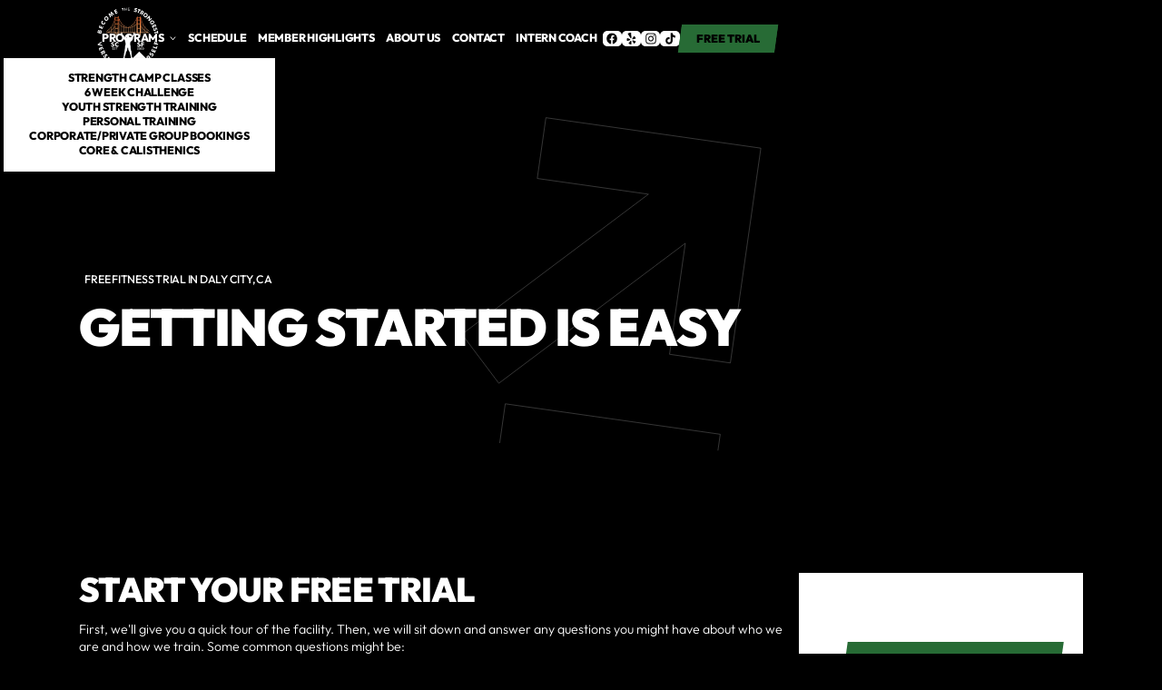

--- FILE ---
content_type: text/html; charset=utf-8
request_url: https://www.strengthcampsf.com/programs/get-started
body_size: 10928
content:
<!DOCTYPE html><!-- Last Published: Fri Dec 12 2025 16:00:58 GMT+0000 (Coordinated Universal Time) --><html data-wf-domain="www.strengthcampsf.com" data-wf-page="6685949db811398ee3caec4e" data-wf-site="6685949db811398ee3caebcf" lang="en" data-wf-collection="6685949db811398ee3caebe3" data-wf-item-slug="get-started"><head><meta charset="utf-8"/><title>Strength Camp SF | Free Fitness Trial in Daly City, CA</title><meta content="Start Your Free Trial! We will sit down and answer any questions you might have about who we are and how we train" name="description"/><meta content="Strength Camp SF | Free Fitness Trial in Daly City, CA" property="og:title"/><meta content="Start Your Free Trial! We will sit down and answer any questions you might have about who we are and how we train" property="og:description"/><meta content="https://cdn.prod.website-files.com/6685949db811398ee3caebe0/6686d2b7746e70a410a59f29_Get%20Started%20Hero%20_%20Strength%20Camp%20SF%20in%20Daly%20City%2C%20CA.webp" property="og:image"/><meta content="Strength Camp SF | Free Fitness Trial in Daly City, CA" property="twitter:title"/><meta content="Start Your Free Trial! We will sit down and answer any questions you might have about who we are and how we train" property="twitter:description"/><meta content="https://cdn.prod.website-files.com/6685949db811398ee3caebe0/6686d2b7746e70a410a59f29_Get%20Started%20Hero%20_%20Strength%20Camp%20SF%20in%20Daly%20City%2C%20CA.webp" property="twitter:image"/><meta property="og:type" content="website"/><meta content="summary_large_image" name="twitter:card"/><meta content="width=device-width, initial-scale=1" name="viewport"/><link href="https://cdn.prod.website-files.com/6685949db811398ee3caebcf/css/strength-camp-sf-gym.shared.21f4196ae.css" rel="stylesheet" type="text/css"/><link href="https://fonts.googleapis.com" rel="preconnect"/><link href="https://fonts.gstatic.com" rel="preconnect" crossorigin="anonymous"/><script src="https://ajax.googleapis.com/ajax/libs/webfont/1.6.26/webfont.js" type="text/javascript"></script><script type="text/javascript">WebFont.load({  google: {    families: ["Montserrat:100,100italic,200,200italic,300,300italic,400,400italic,500,500italic,600,600italic,700,700italic,800,800italic,900,900italic"]  }});</script><script type="text/javascript">!function(o,c){var n=c.documentElement,t=" w-mod-";n.className+=t+"js",("ontouchstart"in o||o.DocumentTouch&&c instanceof DocumentTouch)&&(n.className+=t+"touch")}(window,document);</script><link href="https://cdn.prod.website-files.com/6685949db811398ee3caebcf/668597cb5bdcaf03bfb12340_Strength%20Camp%20SF%20Logo%20Secondary.jpeg" rel="shortcut icon" type="image/x-icon"/><link href="https://cdn.prod.website-files.com/6685949db811398ee3caebcf/668597c76541c01df5ebd85d_Strength%20Camp%20SF%20Logo.jpg" rel="apple-touch-icon"/><link href="https://www.strengthcampsf.com/programs/get-started" rel="canonical"/><meta name="apple-mobile-web-app-status-bar-style" content="#000000">

<script>
    window.gtmId = "GTM-TR8XMX6";
	window.fbPx = "";
    window.tbToken = "";
</script>
<!-- nothing below this if possible -->

<script type="text/javascript" src="https://www.bugherd.com/sidebarv2.js?apikey=0bkkq05jloujejydjdrplw" async="true"></script></head><body><nav class="navbar"><div class="global-css w-embed"><style>
body {
	font-size: 1.1111111111111112vw;
}

@media screen and (max-width: 991px) {
	body {
  	font-size: 14px;
  }
}

</style></div><div class="collection-list-wrapper w-dyn-list"><div role="list" class="collection-list w-dyn-items"><div role="listitem" class="collection-item w-dyn-item"><a href="/" class="logo-link w-inline-block"><img loading="lazy" data-w-id="c90329bc-cc1d-8a15-6ecb-17fb22e37959" alt="Strength Camp SF" src="https://cdn.prod.website-files.com/6685949db811398ee3caebe0/6688041bc2b290b3e456af98_Strength%20Camp%20SF%20Logo%20Black.webp" class="logo-img"/><img loading="eager" data-w-id="95c39c09-24e5-b652-2dca-db295faeada4" alt="Strength Camp SF" src="https://cdn.prod.website-files.com/6685949db811398ee3caebe0/6688030ba30701f18065375c_Strength%20Camp%20SF%20Logo%20White.webp" class="logo-img secondary"/><div class="w-embed"><style>
* {
  scrollbar-width: thin;
  scrollbar-color: #1e1d1d #ffffff;
}

/* Chrome, Edge, Safari */
*::-webkit-scrollbar {
  width: 5px;
}

*::-webkit-scrollbar-track {
  background: #ffffff00;
}

*::-webkit-scrollbar-thumb {
  background-color: #276b35;
  border-radius: 0px;
  border: 0px none #ffffff;
}

body {
  overflow: overlay;
}

.ad-banner-bg {
  background-color: #276b35;
}

.back-to-top {
  background-color: #276b35;

}

.main-cta.navbar-cta.on-scroll {
  background-color: #276b35!important;
}

.main-cta.navbar-cta {
  background-color: #276b35!important;
}



</style></div></a></div></div></div><div class="nav-links-wrapper"><div class="main-nav-links"><div class="nav-dropdown"><div class="nd-toggle"><div class="text-link">Programs</div><div class="dropdown-icon-wrapper"><img src="https://cdn.prod.website-files.com/6685949db811398ee3caebcf/6685949db811398ee3caec31_Size%3D20x20%20(3).svg" loading="lazy" alt="Down Arrow" class="dropdown-icon di-white"/><img src="https://cdn.prod.website-files.com/6685949db811398ee3caebcf/6685949db811398ee3caec17_Size%3D20x20%20(2).svg" loading="lazy" alt="Down Arrow" class="dropdown-icon di-black"/></div></div><div class="nd-icon"></div><div class="nd-list"><div class="nd-body"><div class="collection-list-wrapper w-dyn-list"><div role="list" class="collection-list cl-dropdown w-dyn-items"><div role="listitem" class="collection-item w-dyn-item"><a href="/programs/strength-camp-classes" class="dropdown-link">Strength Camp Classes</a></div><div role="listitem" class="collection-item w-dyn-item"><a href="/programs/6-week-challenge" class="dropdown-link">6 Week Challenge</a></div><div role="listitem" class="collection-item w-dyn-item"><a href="/programs/youth-strength-training" class="dropdown-link">Youth Strength Training</a></div><div role="listitem" class="collection-item w-dyn-item"><a href="/programs/personal-training" class="dropdown-link">Personal Training</a></div><div role="listitem" class="collection-item w-dyn-item"><a href="/programs/corporate-private-group-bookings" class="dropdown-link">Corporate/Private Group Bookings</a></div><div role="listitem" class="collection-item w-dyn-item"><a href="/programs/core-calisthenics" class="dropdown-link">Core &amp; Calisthenics</a></div></div></div></div></div></div><a href="/schedule-strength-camp-sf-in-daly-city-ca" class="text-link">Schedule</a><a href="/members-highlights" class="text-link">Member Highlights</a><a href="/about-strength-camp-sf-in-daly-city-ca" class="text-link">About us</a><a href="/contact-strength-camp-sf-in-daly-city-ca" class="text-link">Contact</a><a href="/page-requests/intern-coach" class="text-link">INTERN COACH</a><div class="collection-list-wrapper hidden w-dyn-list"><div role="list" class="collection-list cl-navbar w-dyn-items"><div role="listitem" class="collection-item ci-nav-links w-dyn-item"><a href="#" class="text-link ti-hidden">Member Highlights</a><div class="w-embed"><a class="text-link" href="/member-highlights">Member Highlights</a></div></div><div role="listitem" class="collection-item ci-nav-links w-dyn-item"><a href="#" class="text-link ti-hidden">BXTC Brand X® Training Centers</a><div class="w-embed"><a class="text-link" href="/bxtc-brand-x-r-training-centers">BXTC Brand X® Training Centers</a></div></div><div role="listitem" class="collection-item ci-nav-links w-dyn-item"><a href="#" class="text-link ti-hidden">Privacy Policy</a><div class="w-embed"><a class="text-link" href="/privacy-policy">Privacy Policy</a></div></div><div role="listitem" class="collection-item ci-nav-links w-dyn-item"><a href="#" class="text-link ti-hidden">Terms of Use</a><div class="w-embed"><a class="text-link" href="/terms-of-use">Terms of Use</a></div></div><div role="listitem" class="collection-item ci-nav-links w-dyn-item"><a href="#" class="text-link ti-hidden">Coach Bio Request</a><div class="w-embed"><a class="text-link" href="/coach-bio-request">Coach Bio Request</a></div></div><div role="listitem" class="collection-item ci-nav-links w-dyn-item"><a href="#" class="text-link ti-hidden">Coaches</a><div class="w-embed"><a class="text-link" href="/coaches">Coaches</a></div></div><div role="listitem" class="collection-item ci-nav-links w-dyn-item"><a href="#" class="text-link ti-hidden">Blog</a><div class="w-embed"><a class="text-link" href="/blog">Blog</a></div></div><div role="listitem" class="collection-item ci-nav-links w-dyn-item"><a href="#" class="text-link ti-hidden">About</a><div class="w-embed"><a class="text-link" href="/about">About</a></div></div><div role="listitem" class="collection-item ci-nav-links w-dyn-item"><a href="#" class="text-link ti-hidden">Contact</a><div class="w-embed"><a class="text-link" href="/contact">Contact</a></div></div><div role="listitem" class="collection-item ci-nav-links w-dyn-item"><a href="#" class="text-link ti-hidden">Schedule</a><div class="w-embed"><a class="text-link" href="/schedule">Schedule</a></div></div></div></div><div class="w-dyn-list"><div role="list" class="w-dyn-items"><div role="listitem" class="w-dyn-item"><div class="social-links"><a rel="me" href="https://www.facebook.com/StrengthCampSF" target="_blank" class="social-item w-inline-block"><img src="https://cdn.prod.website-files.com/6685949db811398ee3caebcf/67c0916db42b3b6dd10012ee_fb%20blk.webp" loading="lazy" alt="Facebook" class="main-img mi-contain reversed"/></a><a rel="me" href="https://www.yelp.com/biz/strength-camp-sf-daly-city-2" target="_blank" class="social-item w-inline-block"><img src="https://cdn.prod.website-files.com/6685949db811398ee3caebcf/67a29224c398a1cf1637a183_yelp-logo-svgrepo-com.svg" loading="lazy" alt="Facebook" class="main-img mi-contain reversed"/></a><a rel="me" href="https://www.instagram.com/strengthcampsf/" target="_blank" class="social-item w-inline-block"><img src="https://cdn.prod.website-files.com/6685949db811398ee3caebcf/67c0916d064f1c66d50efb8e_insta%20blk.webp" loading="lazy" alt="Instagram" class="main-img mi-contain reversed"/></a><a rel="me" href="#" class="social-item w-inline-block w-condition-invisible"><img src="https://cdn.prod.website-files.com/6685949db811398ee3caebcf/6685949db811398ee3caec5d_twitter-logo-x.svg" loading="lazy" style="background-color:#276b35" alt="Twitter" class="main-img mi-contain"/></a><a rel="me" href="https://www.tiktok.com/@strengthcampsf" target="_blank" class="social-item w-inline-block"><img src="https://cdn.prod.website-files.com/6685949db811398ee3caebcf/67c0916da35a2b9cc988d346_tiktok%20blk.webp" loading="lazy" alt="TikTok" class="main-img mi-contain reversed"/></a></div></div></div></div></div><div class="nav-cta-wrapper w-dyn-list"><div role="list" class="w-dyn-items"><div role="listitem" class="w-dyn-item"><div class="position-relative"><a href="/programs/get-started" aria-current="page" class="main-cta navbar-cta nc-page on-scroll w-inline-block w--current"><p class="paragraph-cta join-now-cta">Free Trial</p></a><a data-w-id="25ac36ec-e60a-b0f9-1b9b-f79c4c0dafa7" href="/programs/get-started" aria-current="page" class="main-cta navbar-cta nc-page w-inline-block w--current"><p class="paragraph-cta join-now-cta">Free Trial</p></a></div></div></div></div></div><div class="mobile-btn"><div data-w-id="d469a41c-f917-e9ff-e93e-2ace0f8cc8db" class="mobile-btn-line"></div><div data-w-id="dc076b2e-a187-7482-840c-7ccee1a47770" class="mobile-btn-line"></div><div data-w-id="9236d291-872a-6406-250e-66138e0bb111" class="mobile-btn-line"></div></div><div class="mobile-overlay"></div></nav><header id="back-to-top" class="hero-section hs-subpage-large"><div class="nav-trigger"></div><div class="collection-list-wrapper clw-hero"><div class="collection-list container c-large"><div class="collection-item"><div class="hero-text-wrapper"><div class="subheading-spacer"><h1 class="subheading">Free Fitness Trial in Daly City, CA</h1><div class="gym-type w-condition-invisible w-embed"><h1 class="subheading">Strength and Conditioning Gym in Daly City</h1></div></div><div class="heading-spacer hs-h1"><h2 class="main-heading">Getting Started is Easy</h2></div></div><div class="hero-one-img"><div class="hero-images-wrapper"><img src="https://cdn.prod.website-files.com/6685949db811398ee3caebe0/6686d2b7746e70a410a59f29_Get%20Started%20Hero%20_%20Strength%20Camp%20SF%20in%20Daly%20City%2C%20CA.webp" loading="lazy" alt="Get Started" sizes="100vw" srcset="https://cdn.prod.website-files.com/6685949db811398ee3caebe0/6686d2b7746e70a410a59f29_Get%20Started%20Hero%20_%20Strength%20Camp%20SF%20in%20Daly%20City%2C%20CA-p-500.webp 500w, https://cdn.prod.website-files.com/6685949db811398ee3caebe0/6686d2b7746e70a410a59f29_Get%20Started%20Hero%20_%20Strength%20Camp%20SF%20in%20Daly%20City%2C%20CA-p-800.webp 800w, https://cdn.prod.website-files.com/6685949db811398ee3caebe0/6686d2b7746e70a410a59f29_Get%20Started%20Hero%20_%20Strength%20Camp%20SF%20in%20Daly%20City%2C%20CA-p-1080.webp 1080w, https://cdn.prod.website-files.com/6685949db811398ee3caebe0/6686d2b7746e70a410a59f29_Get%20Started%20Hero%20_%20Strength%20Camp%20SF%20in%20Daly%20City%2C%20CA.webp 1440w" class="main-img"/></div></div><div class="hero-mobile-img"><div class="hero-images-wrapper hiw-hero-first"><img src="https://cdn.prod.website-files.com/6685949db811398ee3caebe0/6686d2b995613776eb156fc4_Get%20Started%20Hero%20Mobile%20_%20Strength%20Camp%20SF%20in%20Daly%20City%2C%20CA.webp" loading="lazy" alt="Get Started" class="main-img mi-home-first"/></div></div><div class="hero-img-overlay"></div></div></div></div><div class="hero-arrows-img"></div><div class="hero-img-shapes w-embed"><style>
.mi-home-first {
	clip-path: polygon(0 0, 100% 0%, 85% 100%, 0% 100%);
}

.mi-home-second {
	clip-path: polygon(15% 0, 100% 0%, 100% 100%, 0% 100%);
}

@media screen and (max-width: 767px) {
	.mi-home-first {
  	clip-path: polygon(0 0, 100% 0, 100% 100%, 0% 100%);
  }
}
</style></div></header><div class="secondary-section ss-under-hero"><div class="container transform-default c-large"><div class="two-columns-wrapper"><div class="two-column-text"><div class="about-text-item"><div class="rich-text-programs w-richtext"><h2>Start Your Free Trial</h2><p>First, we&#x27;ll give you a quick tour of the facility. Then, we will sit down and answer any questions you might have about who we are and how we train. Some common questions might be:</p><ul role="list"><li>Do I have to be in shape to join?</li><li>What kind of results can I expect?</li><li>How often should I come?</li><li>What membership plan is right for me?</li></ul><p>Then we can determine the next best steps customized to your goals, needs, and fitness level. Either way, this is a great starting point and you will leave here with some great advice. Expect to spend an hour at our gym. Most of all, your first visit is a great way to determine if our gym is a good fit for you.</p><h3>How it works</h3><ul role="list"><li>Register here</li><li>Schedule your visit</li><li>Arrive a few minutes before and check-in at our front desk</li><li>One of our coaches will greet you and show you around</li></ul><h3>Prerequisites</h3><p>Nothing. Whether you are a seasoned athlete or it&#x27;s the first time you have ever stepped foot in a gym, this is your starting point.</p></div></div></div><div class="two-column-img"><div class="class-item ci-prices"><div class="heading-spacer w-condition-invisible"><div class="price-details w-dyn-bind-empty w-richtext"></div></div><div class="cta-spacer cs-auto"><a href="https://strengthcampsf.pushpress.com/landing/plans/plan_2de356184e1cf8/login" target="_blank" class="main-cta mc-large w-inline-block"><p class="paragraph-cta">Start Your Free Trial</p><div class="ad-banner-bg"><div class="w-embed"><style>
.ad-banner-bg {
	background-image: linear-gradient(162.78deg,  0%, 100%);
}
</style></div></div></a></div><div class="cta-spacer cs-auto w-condition-invisible"><a href="#" class="main-cta mc-large w-inline-block"><p class="paragraph-cta w-dyn-bind-empty"></p><div class="ad-banner-bg"><div class="w-embed"><style>
.ad-banner-bg {
	background-image: linear-gradient(162.78deg,  0%, 100%);
}
</style></div></div></a></div><div class="cta-spacer cs-auto w-condition-invisible"><a href="#" class="main-cta mc-large w-inline-block"><p class="paragraph-cta w-dyn-bind-empty"></p><div class="ad-banner-bg"><div class="w-embed"><style>
.ad-banner-bg {
	background-image: linear-gradient(162.78deg,  0%, 100%);
}
</style></div></div></a></div><div class="cta-spacer cs-auto w-condition-invisible"><div class="w-embed"><a href="/contact" class="cta-item">
	<p class="paragraph-cta">CONTACT US FOR MORE INFO</p>
  <div class="ad-banner-bg"></div>
</a></div></div><div class="cta-spacer cs-auto w-condition-invisible"><div class="w-dyn-bind-empty w-richtext"></div></div></div></div></div></div></div><div class="main-section reviews"><div class="container"><div class="w-dyn-list"><div role="list" class="w-dyn-items"><div role="listitem" class="w-dyn-item"><div class="heading-spacer hs-40"><div class="w-embed"><h2 >Trusted and Loved By Hundreds of Daly City Residents</h2></div></div><div class="w-embed w-iframe w-script"><script type='text/javascript' src='https://api.leadconnectorhq.com/js/reviews_widget.js'></script><iframe class='lc_reviews_widget' src='https://services.leadconnectorhq.com/reputation/widgets/review_widget/99dWuJMrvVL8Mn49OWjP' frameborder='0' scrolling='no' style='min-width: 100%;width: 100%;'></iframe></div></div></div></div></div><div class="bg-color-white-skewed"></div></div><section class="main-section no-padding w-condition-invisible"><div class="container c-large"><div class="trusted-images-wrapper w-condition-invisible"><div class="trusted-imgs-column tic-first"><div class="trusted-img-spacer"><img loading="lazy" alt="Program Gallery Image" src="" class="main-img mi-trusted w-dyn-bind-empty"/></div><div class="trusted-img-spacer"><img loading="lazy" alt="Program Gallery Image" src="" class="main-img mi-trusted w-dyn-bind-empty"/></div></div><div class="trusted-imgs-column tic-second"><div class="trusted-img-spacer"><img loading="lazy" alt="Program Gallery Image" src="" class="main-img mi-trusted w-dyn-bind-empty"/></div><div class="trusted-img-spacer"><img loading="lazy" alt="Program Gallery Image" src="" class="main-img mi-trusted w-dyn-bind-empty"/></div></div><div class="trusted-imgs-column tic-third"><div class="trusted-imgs-column tic-large"><div class="trusted-img-spacer"><img loading="lazy" alt="Program Gallery Image" src="" class="main-img mi-trusted w-dyn-bind-empty"/></div><div class="trusted-img-spacer tis-disabled"><img loading="lazy" alt="Program Gallery Image" src="" class="main-img mi-trusted w-dyn-bind-empty"/></div></div><div class="trusted-img-wide"><img loading="lazy" alt="Program Gallery Image" src="" class="main-img mi-trusted w-dyn-bind-empty"/></div></div></div></div></section><address class="main-section ms-p10"><div class="container c-large"><div class="tabs-script w-embed w-script"><!-- [Attributes by Finsweet] CMS Tabs -->
<script>
window.addEventListener('load', 
    function(e) {
           setTimeout(function() {
    var el = document.createElement('script');
    el.src="https://cdn.jsdelivr.net/npm/@finsweet/attributes-cmstabs@1/cmstabs.js";
    el.async = !0;
    document.head.appendChild(el);}, 5000);
});
</script></div><div class="tabs"><div class="margin-bottom margin-small"><div class="w-dyn-list"><div role="list" class="w-dyn-items"><div role="listitem" class="w-dyn-item"><div class="text-block-12-copy w-condition-invisible">(Select Location)</div><div fs-cmstabs-element="tabs" data-current="Tab 1" data-easing="ease" data-duration-in="300" data-duration-out="100" class="fs-tabs_tabs w-tabs"><div class="fs-tabs_menu-copy w-condition-invisible w-tab-menu"><a data-w-tab="Tab 1" class="fs-tabs_link main-cta paragraph-cta w-inline-block w-tab-link w--current"><div>Tab 1</div></a><a data-w-tab="Tab 2" class="fs-tabs_link main-cta paragraph-cta w-inline-block w-tab-link"><div>Tab 2</div></a><a data-w-tab="Tab 3" class="fs-tabs_link main-cta paragraph-cta w-inline-block w-tab-link"><div>Tab 3</div></a></div><div class="fs-tabs_content w-tab-content"><div data-w-tab="Tab 1" class="fs-tabs_pane w-tab-pane w--tab-active"></div><div data-w-tab="Tab 2" class="w-tab-pane"></div><div data-w-tab="Tab 3" class="w-tab-pane"></div></div></div></div></div></div><div class="collection-list-wrapper w-dyn-list"><div fs-cmstabs-element="list" role="list" class="collection-list-map w-dyn-items"><div role="listitem" class="collection-item w-dyn-item"><div class="map-container"><div class="map-heading-wrapper"><h2 class="h2-section h2-map">Located at top of the hill, Daly City. 1/2 mile from Daly City Bart. Right at the south border of SF and Daly City on Mission St.</h2></div><div class="map-wrapper"><div class="map-directions"><div class="map-heading"><div class="map-address"><h3 class="fc-black">6255 Mission St, Daly City, CA 94014</h3></div><div class="map-icon"></div></div><div class="cta-spacer cs-map"><a href="https://maps.app.goo.gl/DrvrtaatusnZzVZ66" target="_blank" class="main-cta mc-map w-inline-block"><p class="paragraph-cta">get directions</p><div style="background-color:#276b35" class="ad-banner-bg"></div></a></div></div><div class="map-embed w-embed w-iframe"><iframe title="Google Maps - Gym Location" src="https://www.google.com/maps/embed?pb=!1m14!1m8!1m3!1d12626.321152039658!2d-122.4601367!3d37.7060549!3m2!1i1024!2i768!4f13.1!3m3!1m2!1s0x808f7d6427ece1e7%3A0x42148d2d0414e5b1!2sStrength%20Camp%20SF%20Bay%20Area!5e0!3m2!1sen!2sus!4v1719955178577!5m2!1sen!2sus" width="100%" height="100%" style="border:0;" allowfullscreen="" loading="lazy" referrerpolicy="no-referrer-when-downgrade"></iframe></div></div><div class="paragraph-map-spacer"><div class="html-embed-5 w-embed"><p class="paragraph-small ps-second ps-map">Working out at the gym isn't easy. But getting there shouldn't be hard. Strength Camp SF is located and easily accessible from all of Daly City.</p></div></div><div class="hide"><div fs-cmstabs-element="tab-link" class="fs-tabs_dynamic-tab-link"><div>Daly City</div></div></div></div></div></div></div></div></div></div></address><div class="cta-section"><div class="schema-org w-embed w-script"><script type="application/ld+json">
{
	"@context": "https://schema.org",
  "@type": "FAQPage",
  "mainEntity": [
  {
		"@type": "Question",
    "name": "",
    "acceptedAnswer": {
      "@type": "Answer",
      "text": ""
    }
  },
  {
		"@type": "Question",
    "name": "",
    "acceptedAnswer": {
      "@type": "Answer",
      "text": ""
    }
  },
  {
		"@type": "Question",
    "name": "",
    "acceptedAnswer": {
      "@type": "Answer",
      "text": ""
    }
  },
  {
		"@type": "Question",
    "name": "",
    "acceptedAnswer": {
      "@type": "Answer",
      "text": ""
    }
  },
  {
		"@type": "Question",
    "name": "",
    "acceptedAnswer": {
      "@type": "Answer",
      "text": ""
    }
  },
    {
		"@type": "Question",
    "name": "",
    "acceptedAnswer": {
      "@type": "Answer",
      "text": ""
    }
  },
    {
		"@type": "Question",
    "name": "",
    "acceptedAnswer": {
      "@type": "Answer",
      "text": ""
    }
  },
    {
		"@type": "Question",
    "name": "",
    "acceptedAnswer": {
      "@type": "Answer",
      "text": ""
    }
  },
    {
		"@type": "Question",
    "name": "",
    "acceptedAnswer": {
      "@type": "Answer",
      "text": ""
    }
  },
    {
		"@type": "Question",
    "name": "",
    "acceptedAnswer": {
      "@type": "Answer",
      "text": ""
    }
  }]
}      
</script>
<script type="application/ld+json">
{
	"@context": "https://schema.org/",
  "@type": "Product",
  "image": "https://cdn.prod.website-files.com/6685949db811398ee3caebe0/6686d2b7746e70a410a59f29_Get%20Started%20Hero%20_%20Strength%20Camp%20SF%20in%20Daly%20City%2C%20CA.webp",
  "name": "Get Started",
  "description": "Start Your Free Trial! We will sit down and answer any questions you might have about who we are and how we train",
  "offers": {
  	"price": 0,
    "priceCurrency": "USD"
  }
}
</script></div><div class="collection-list-wrapper w-dyn-list"><div role="list" class="collection-list w-dyn-items"><div role="listitem" class="collection-item ad-banner-primary w-dyn-item"><div class="container transform-default c-large"><div class="ad-banner-size"><div class="heading-spacer"><h2 class="fc-white">You don&#x27;t have to be great to start, but you do have to start to be great.</h2></div><div class="cta-spacer cs-40"><div class="hero-cta w-embed"><a href="/programs/get-started" class="main-cta mc-ad-banner" style="background-color: white;">
	<p class="paragraph-cta" style="color:black;">Start Your Free Trial</p>
</a></div></div></div></div><div class="ad-banner-bg"></div></div></div></div></div><footer class="footer"><div><div class="back-to-top w-embed"><svg width="12" height="8" viewBox="0 0 12 8" fill="none" xmlns="http://www.w3.org/2000/svg">
<path d="M10.59 7.42L6 2.83L1.41 7.42L0 6L6 -1.90735e-06L12 6L10.59 7.42Z" fill="white"/>
</svg></div></div><div class="container c-large"><div class="collection-list-wrapper w-dyn-list"><div role="list" class="collection-list w-dyn-items"><div role="listitem" class="collection-item w-dyn-item"><div class="footer-wrapper"><div class="footer-top"><div class="footer-column fc-title"><a href="/" class="logo-link w-inline-block"><img src="https://cdn.prod.website-files.com/6685949db811398ee3caebe0/6688041bc2b290b3e456af98_Strength%20Camp%20SF%20Logo%20Black.webp" loading="lazy" alt="Strength Camp SF" id="logoPrimary" class="logo-img w-condition-invisible"/><img alt="Strength Camp SF" loading="lazy" id="logoSecondary" src="https://cdn.prod.website-files.com/6685949db811398ee3caebe0/6688030ba30701f18065375c_Strength%20Camp%20SF%20Logo%20White.webp" class="logo-img"/></a><div><div id="cf-logo-on" class="cf-logo-on w-embed w-script"><script>
    var status = false;

    if (status=="true") {
        var anchor = document.createElement("a");
        anchor.href = "https://www.crossfit.com/";
        anchor.target = "_blank";
        anchor.className = "crossfit-link w-inline-block";

        var divText = document.createElement("div");
        divText.className = "crossfit-link-text";
        divText.textContent = "CrossFit Logo";

        var img = document.createElement("img");
        img.src = "https://assets-global.website-files.com/6560edb6d0d62624d48ac921/6560edb6d0d62624d48ac994_CF_Badge_BG_WHT_125x63.webp";
        img.alt = "CrossFit Logo";
        img.id = "logoPrimary";
        img.className = "crossfit-logo-img";
        img.loading = "lazy";

        anchor.appendChild(divText);
        anchor.appendChild(img);

        document.getElementById("cf-logo-on").appendChild(anchor);
    }
</script></div></div></div><div class="footer-column fc-first"><h3 class="heading-3">PROGRAMS</h3><div id="f-c-parent" class="footer-links-spacing"></div></div><div class="footer-column"><h3 class="heading-4">About</h3><div class="footer-links-spacing"><a href="/about-strength-camp-sf-in-daly-city-ca" class="paragraph-footer pf-link">About Us</a><a href="/contact-strength-camp-sf-in-daly-city-ca" class="paragraph-footer pf-link">Contact Us</a></div></div><div class="footer-column"><h3 class="heading-5">LEgal</h3><div class="footer-links-spacing"><a href="/privacy-policy" class="paragraph-footer pf-link">Privacy Policy</a><a href="/terms-of-use" class="paragraph-footer pf-link">Terms of Use</a></div></div><div id="gm-parent" class="footer-column"><h3 class="heading-6">gym members</h3><div id="gym-members" class="footer-links-spacing"><a href="#" class="paragraph-footer pf-link w-condition-invisible">Members App (iTunes)</a><a href="#" class="paragraph-footer pf-link w-condition-invisible">Members App (Google)</a></div></div><div class="footer-column fc-first"><h3 class="heading-3">address</h3><p class="paragraph-footer padded">6255 Mission St, Daly City, CA 94014</p><h3 class="heading-3">Locations</h3><div id="f-c-parent-2" class="footer-links-spacing"></div></div></div><div class="footer-divider"></div><div class="footer-bottom"><div class="footer-copy"><p class="paragraph-copyright">©<span id="year">2022</span> Copyright </p><p class="paragraph-copyright">Strength Camp SF</p><p class="paragraph-copyright">  | <a href="https://www.pushpress.com" target="_blank" class="span-link-pp">Site by PushPress</a> </p></div><div class="social-links"><a rel="me" href="https://www.facebook.com/StrengthCampSF" target="_blank" class="social-item w-inline-block"><img src="https://cdn.prod.website-files.com/6685949db811398ee3caebcf/6685949db811398ee3caebfe_%EF%83%88.svg" loading="lazy" alt="Facebook" class="main-img mi-contain"/></a><a rel="me" href="https://www.yelp.com/biz/strength-camp-sf-daly-city-2" target="_blank" class="social-item w-inline-block"><img src="https://cdn.prod.website-files.com/6685949db811398ee3caebcf/67a293b155269681155397fd_yelp-logo-svgrepo-com.webp" loading="lazy" alt="Facebook" class="main-img mi-contain"/></a><a rel="me" href="https://www.instagram.com/strengthcampsf/" target="_blank" class="social-item w-inline-block"><img src="https://cdn.prod.website-files.com/6685949db811398ee3caebcf/6685949db811398ee3caec0e_%EF%83%88-1.svg" loading="lazy" alt="Instagram" class="main-img mi-contain"/></a><a rel="me" href="#" class="social-item w-inline-block w-condition-invisible"><img src="https://cdn.prod.website-files.com/6685949db811398ee3caebcf/6685949db811398ee3caec5d_twitter-logo-x.svg" loading="lazy" alt="Twitter" class="main-img mi-contain"/></a><a rel="me" href="https://www.tiktok.com/@strengthcampsf" target="_blank" class="social-item w-inline-block"><img src="https://cdn.prod.website-files.com/6685949db811398ee3caebcf/6685949db811398ee3caec16_%EF%83%88-3.svg" loading="lazy" alt="TikTok" class="main-img mi-contain"/></a><a rel="me" href="https://www.youtube.com/channel/UCWU3G6fNYS8mcKR1qjQkagw" target="_blank" class="social-item w-inline-block"><img src="https://cdn.prod.website-files.com/6685949db811398ee3caebcf/6685949db811398ee3caebf9_%EF%83%88-4.svg" loading="lazy" alt="Youtube" class="main-img mi-contain"/></a></div></div></div></div></div></div><div id="c-programs" class="collection-list-wrapper w-dyn-list"><div role="list" class="collection-list footer-links-spacing fl-append w-dyn-items"><div role="listitem" class="collection-item w-dyn-item"><a href="/programs/strength-camp-classes" class="paragraph-footer pf-link">Strength Camp Classes</a></div><div role="listitem" class="collection-item w-dyn-item"><a href="/programs/6-week-challenge" class="paragraph-footer pf-link">6 Week Challenge</a></div><div role="listitem" class="collection-item w-dyn-item"><a href="/programs/youth-strength-training" class="paragraph-footer pf-link">Youth Strength Training</a></div><div role="listitem" class="collection-item w-dyn-item"><a href="/programs/personal-training" class="paragraph-footer pf-link">Personal Training</a></div><div role="listitem" class="collection-item w-dyn-item"><a href="/programs/corporate-private-group-bookings" class="paragraph-footer pf-link">Corporate/Private Group Bookings</a></div><div role="listitem" class="collection-item w-dyn-item"><a href="/programs/core-calisthenics" class="paragraph-footer pf-link">Core &amp; Calisthenics</a></div></div></div><div id="c-locations" class="collection-list-wrapper w-dyn-list"><div role="list" class="collection-list footer-links-spacing fl-append w-dyn-items"><div role="listitem" class="collection-item w-dyn-item"><a href="/locations/daly-city" class="paragraph-footer pf-link">Daly City</a><div class="schema w-embed w-script"><script type="application/ld+json">
{
	"@context": "https://schema.org",
	"@type": "ExerciseGym",
  "additionalType": "DietNutrition",
	"name": "Strength Camp SF",
	"brand": "Strength Camp SF",
	"image": "",
  "@id": "https://www.strengthcampsf.com/",
	"url": "https://www.strengthcampsf.com/",
	"description": "Strength Camp SF in Daly City",
	"telephone": "415-300-1387",
  "priceRange" : "$$",
	"address": {
		"@type": "PostalAddress",
		"streetAddress": "6255 Mission St, Daly City, CA 94014",
		"addressLocality": "Daly City",
		"addressRegion": "California",
		"postalCode": "94014",
		"addressCountry": "United States"
	},
  "hasMap": "https://maps.app.goo.gl/DrvrtaatusnZzVZ66",
	"geo": {
		"@type": "GeoCoordinates",
		"latitude":"37.7060549",
		"longitude":"-122.4601367"
	},
  "areaServed": {
  	"@type": "GeoCircle",
    "geoMidpoint": {
    	"@type": "GeoCoordinates",
		"latitude":"37.7060549",
		"longitude":"-122.4601367"
    },
    "geoRadius": 16000
  },
  "openingHours" : "Mondays - Friday: 6am-9:30am, 3pm-8pm
Saturdays: 9am and 10:15am",
  "sameAs": [
    "https://www.instagram.com/strengthcampsf/",
    "",
    "https://www.facebook.com/StrengthCampSF",
    "https://www.youtube.com/channel/UCWU3G6fNYS8mcKR1qjQkagw",
    "https://www.tiktok.com/@strengthcampsf"
  ]
}
</script></div></div></div></div><div class="collection-list-wrapper w-dyn-list"><div role="list" class="collection-list w-dyn-items"><div role="listitem" class="collection-item w-dyn-item"><div class="grow-chat-widget w-embed"><div id="button" style="background-color:#276b35;"></div>

<div data-chat-widget
    data-style="--chat-widget-primary-color:#276b35; --chat-widget-active-color:#276b35;--chat-widget-bubble-color:#276b35"
    data-location-id="6685b81089e46b3f0f44fa90"
    use-email-field="true"
    prompt-msg="Hi there, have a question? Text us here."
    support-contact=""
    success-msg="One of our representatives will contact you shortly."
    data-prompt-avatar="https://cdn.prod.website-files.com/6685949db811398ee3caebe0/6685b92d85f4de161a5cd56b_Strength%20Camp%20SF%20Logo.jpeg"
    data-agency-name="PushPress" 
    data-agency-website="https://pushpress.com"
    data-legal-msg="By providing your phone number and clicking ‘Send,’ you consent to receive communications from us, including replies to your inquiry and occasional updates. Messages may be sent using automated technology. Message and data rates may apply. Reply STOP to unsubscribe at any time."
show-consent-checkbox="false"
    >
</div></div><div class="pushpress-link w-embed"><a href="https://pushpress.com"><img src="https://production.pushpress.com/p/x/pushpress_sites" alt="pushpress gym management software for boutique gyms and fitness studios" defer width="1" height="1"/>PushPress Gym Management Software</a></div></div></div></div></div></footer><script src="https://d3e54v103j8qbb.cloudfront.net/js/jquery-3.5.1.min.dc5e7f18c8.js?site=6685949db811398ee3caebcf" type="text/javascript" integrity="sha256-9/aliU8dGd2tb6OSsuzixeV4y/faTqgFtohetphbbj0=" crossorigin="anonymous"></script><script src="https://cdn.prod.website-files.com/6685949db811398ee3caebcf/js/strength-camp-sf-gym.schunk.36b8fb49256177c8.js" type="text/javascript"></script><script src="https://cdn.prod.website-files.com/6685949db811398ee3caebcf/js/strength-camp-sf-gym.schunk.b505bf781497ec70.js" type="text/javascript"></script><script src="https://cdn.prod.website-files.com/6685949db811398ee3caebcf/js/strength-camp-sf-gym.a5e73693.4d7e4a0517ac4487.js" type="text/javascript"></script><style>
.block-scroll {
  overflow: hidden;
}

#button {
  display: inline-block;
  width: 50px;
  height: 50px;
  text-align: center;
  border-radius: 4px;
  position: fixed;
  bottom: 30px;
  right: 90px;
  transition: background-color .3s, 
  opacity .5s, visibility .5s;
  opacity: 0;
  visibility: hidden;
  z-index: 9999 !important;
}

#button::after {
  content: "\f077";
  font-family: FontAwesome;
  font-weight: normal;
  font-style: normal;
  font-size: 2em;
  line-height: 50px;
  color: #fff;
}

#button:hover {
  cursor: pointer;
  background-color: #333;
}

#button:active {
  background-color: #555;
}

#button.show {
  opacity: 1;
  visibility: visible;
}

.map-iframe > div {
  width: 100%!important;
  height: 100%!important;
}
</style>

<script>
// GROW CHAT WIDGET   	
setTimeout(function () {
    console.log("Adding Grow Chat Script");
    var el = document.createElement('script');
    el.src = "https://widgets.leadconnectorhq.com/loader.js";
    el.setAttribute('data-resources-url', 'https://widgets.leadconnectorhq.com/chat-widget/loader.js');
    el.async = !0;
    document.head.appendChild(el);
}, 6000);

// Google Tag Manager
if (window.gtmId) {
    setTimeout(function () {
        console.log("adding GTM");
        (function (w, d, s, l, i) {
            w[l] = w[l] || []; w[l].push({
                'gtm.start':
                    new Date().getTime(), event: 'gtm.js'
            }); var f = d.getElementsByTagName(s)[0],
                j = d.createElement(s), dl = l != 'dataLayer' ? '&l=' + l : ''; j.async = true; j.src =
                    'https://www.googletagmanager.com/gtm.js?id=' + i + dl; f.parentNode.insertBefore(j, f);
        })(window, document, 'script', 'dataLayer', window.gtmId);
    }, 6000);
}


// Toybox
function getCookie(cname) {
    var name = cname + "=";
    var decodedCookie = decodeURIComponent(document.cookie);
    var ca = decodedCookie.split(';');
    for (var i = 0; i < ca.length; i++) {
        var c = ca[i];
        while (c.charAt(0) == ' ') {
            c = c.substring(1);
        }
        if (c.indexOf(name) == 0) {
            return true;
        }
    }
}

var toyboxCookie = getCookie("toybox-token");

var uP = new URLSearchParams(window.location.search);
var toyboxOpen = uP.has("toyboxOpen");

if (toyboxOpen || toyboxCookie) {
    console.log("Adding Toybox");
    (function (t, e, n) { var s = t.createElement(e); s.dataset.id = "ToyboxSnippet", s.dataset.token = n, s.src = "https://cdn.toyboxsystems.com/inject.bundle.js", t.getElementsByTagName("body")[0].appendChild(s) })(document, 'script', window.tbToken);
}


// Facebook Pixel
if (window.fbPx) {
    setTimeout(function () {
        console.log("adding FBx");
        !function (f, b, e, v, n, t, s) { if (f.fbq) return; n = f.fbq = function () { n.callMethod ? n.callMethod.apply(n, arguments) : n.queue.push(arguments) }; if (!f._fbq) f._fbq = n; n.push = n; n.loaded = !0; n.version = '2.0'; n.agent = 'plwebflow'; n.queue = []; t = b.createElement(e); t.async = !0; t.src = v; s = b.getElementsByTagName(e)[0]; s.parentNode.insertBefore(t, s) }(window, document, 'script', 'https://connect.facebook.net/en_US/fbevents.js'); fbq('init', window.fbPx); fbq('track', 'PageView');
    }, 6000);
}

if (window.fbPx) {
    setTimeout(function () {
        !function (f, b, e, v, n, t, s) { if (f.fbq) return; n = f.fbq = function () { n.callMethod ? n.callMethod.apply(n, arguments) : n.queue.push(arguments) }; if (!f._fbq) f._fbq = n; n.push = n; n.loaded = !0; n.version = '2.0'; n.agent = 'plwebflow'; n.queue = []; t = b.createElement(e); t.async = !0; t.src = v; s = b.getElementsByTagName(e)[0]; s.parentNode.insertBefore(t, s) }(window, document, 'script', 'https://connect.facebook.net/en_US/fbevents.js'); fbq('init', window.fbPx); fbq('track', 'PageView');
    }, 6000);
}

// Block scroll when menu is open
$(document).ready(function () {
    $('.mobile-btn').click(function () {
        $('body').toggleClass('block-scroll');
    });
});

// Dropdown
$('[data-click="faq"]').click(function () {
    if (!$(this).is('.open')) {
        $('[data-click="faq"].open').each((i, item) => {
            item.click();
        });
        $(this).addClass('open');
    }
    else {
        $(this).removeClass('open');
    }
});

// Footer programs
$('#c-programs').appendTo('#f-c-parent');

// Footer Gym Members
if ($("#gym-members a.w-condition-invisible").length == $("#gym-members a").length) {
    $("#gym-members").parent().hide();
} else {
    $("#gym-members").parent().show();
}
  
// Footer locations
$('#c-locations').appendTo('#f-c-parent-2');

// Current Year
$('#year').text(new Date().getFullYear());

// Footer - Logo
if ($('#logoSecondary').is(':visible')) {
    $('#logoPrimary').hide();
} else {
    $('#logoPrimary').show();
}

// Back To Top
$(".back-to-top").click(function () {
    $("html, body").animate({ scrollTop: 0 });
    return false;
});
  
//Reset scroll top
history.scrollRestoration = "manual";

$(window).on('beforeunload', function(){
      $(window).scrollTop(0);
});
</script></body></html>

--- FILE ---
content_type: text/css
request_url: https://cdn.prod.website-files.com/6685949db811398ee3caebcf/css/strength-camp-sf-gym.shared.21f4196ae.css
body_size: 27743
content:
html {
  -webkit-text-size-adjust: 100%;
  -ms-text-size-adjust: 100%;
  font-family: sans-serif;
}

body {
  margin: 0;
}

article, aside, details, figcaption, figure, footer, header, hgroup, main, menu, nav, section, summary {
  display: block;
}

audio, canvas, progress, video {
  vertical-align: baseline;
  display: inline-block;
}

audio:not([controls]) {
  height: 0;
  display: none;
}

[hidden], template {
  display: none;
}

a {
  background-color: #0000;
}

a:active, a:hover {
  outline: 0;
}

abbr[title] {
  border-bottom: 1px dotted;
}

b, strong {
  font-weight: bold;
}

dfn {
  font-style: italic;
}

h1 {
  margin: .67em 0;
  font-size: 2em;
}

mark {
  color: #000;
  background: #ff0;
}

small {
  font-size: 80%;
}

sub, sup {
  vertical-align: baseline;
  font-size: 75%;
  line-height: 0;
  position: relative;
}

sup {
  top: -.5em;
}

sub {
  bottom: -.25em;
}

img {
  border: 0;
}

svg:not(:root) {
  overflow: hidden;
}

hr {
  box-sizing: content-box;
  height: 0;
}

pre {
  overflow: auto;
}

code, kbd, pre, samp {
  font-family: monospace;
  font-size: 1em;
}

button, input, optgroup, select, textarea {
  color: inherit;
  font: inherit;
  margin: 0;
}

button {
  overflow: visible;
}

button, select {
  text-transform: none;
}

button, html input[type="button"], input[type="reset"] {
  -webkit-appearance: button;
  cursor: pointer;
}

button[disabled], html input[disabled] {
  cursor: default;
}

button::-moz-focus-inner, input::-moz-focus-inner {
  border: 0;
  padding: 0;
}

input {
  line-height: normal;
}

input[type="checkbox"], input[type="radio"] {
  box-sizing: border-box;
  padding: 0;
}

input[type="number"]::-webkit-inner-spin-button, input[type="number"]::-webkit-outer-spin-button {
  height: auto;
}

input[type="search"] {
  -webkit-appearance: none;
}

input[type="search"]::-webkit-search-cancel-button, input[type="search"]::-webkit-search-decoration {
  -webkit-appearance: none;
}

legend {
  border: 0;
  padding: 0;
}

textarea {
  overflow: auto;
}

optgroup {
  font-weight: bold;
}

table {
  border-collapse: collapse;
  border-spacing: 0;
}

td, th {
  padding: 0;
}

@font-face {
  font-family: webflow-icons;
  src: url("[data-uri]") format("truetype");
  font-weight: normal;
  font-style: normal;
}

[class^="w-icon-"], [class*=" w-icon-"] {
  speak: none;
  font-variant: normal;
  text-transform: none;
  -webkit-font-smoothing: antialiased;
  -moz-osx-font-smoothing: grayscale;
  font-style: normal;
  font-weight: normal;
  line-height: 1;
  font-family: webflow-icons !important;
}

.w-icon-slider-right:before {
  content: "";
}

.w-icon-slider-left:before {
  content: "";
}

.w-icon-nav-menu:before {
  content: "";
}

.w-icon-arrow-down:before, .w-icon-dropdown-toggle:before {
  content: "";
}

.w-icon-file-upload-remove:before {
  content: "";
}

.w-icon-file-upload-icon:before {
  content: "";
}

* {
  box-sizing: border-box;
}

html {
  height: 100%;
}

body {
  color: #333;
  background-color: #fff;
  min-height: 100%;
  margin: 0;
  font-family: Arial, sans-serif;
  font-size: 14px;
  line-height: 20px;
}

img {
  vertical-align: middle;
  max-width: 100%;
  display: inline-block;
}

html.w-mod-touch * {
  background-attachment: scroll !important;
}

.w-block {
  display: block;
}

.w-inline-block {
  max-width: 100%;
  display: inline-block;
}

.w-clearfix:before, .w-clearfix:after {
  content: " ";
  grid-area: 1 / 1 / 2 / 2;
  display: table;
}

.w-clearfix:after {
  clear: both;
}

.w-hidden {
  display: none;
}

.w-button {
  color: #fff;
  line-height: inherit;
  cursor: pointer;
  background-color: #3898ec;
  border: 0;
  border-radius: 0;
  padding: 9px 15px;
  text-decoration: none;
  display: inline-block;
}

input.w-button {
  -webkit-appearance: button;
}

html[data-w-dynpage] [data-w-cloak] {
  color: #0000 !important;
}

.w-code-block {
  margin: unset;
}

pre.w-code-block code {
  all: inherit;
}

.w-optimization {
  display: contents;
}

.w-webflow-badge, .w-webflow-badge > img {
  box-sizing: unset;
  width: unset;
  height: unset;
  max-height: unset;
  max-width: unset;
  min-height: unset;
  min-width: unset;
  margin: unset;
  padding: unset;
  float: unset;
  clear: unset;
  border: unset;
  border-radius: unset;
  background: unset;
  background-image: unset;
  background-position: unset;
  background-size: unset;
  background-repeat: unset;
  background-origin: unset;
  background-clip: unset;
  background-attachment: unset;
  background-color: unset;
  box-shadow: unset;
  transform: unset;
  direction: unset;
  font-family: unset;
  font-weight: unset;
  color: unset;
  font-size: unset;
  line-height: unset;
  font-style: unset;
  font-variant: unset;
  text-align: unset;
  letter-spacing: unset;
  -webkit-text-decoration: unset;
  text-decoration: unset;
  text-indent: unset;
  text-transform: unset;
  list-style-type: unset;
  text-shadow: unset;
  vertical-align: unset;
  cursor: unset;
  white-space: unset;
  word-break: unset;
  word-spacing: unset;
  word-wrap: unset;
  transition: unset;
}

.w-webflow-badge {
  white-space: nowrap;
  cursor: pointer;
  box-shadow: 0 0 0 1px #0000001a, 0 1px 3px #0000001a;
  visibility: visible !important;
  opacity: 1 !important;
  z-index: 2147483647 !important;
  color: #aaadb0 !important;
  overflow: unset !important;
  background-color: #fff !important;
  border-radius: 3px !important;
  width: auto !important;
  height: auto !important;
  margin: 0 !important;
  padding: 6px !important;
  font-size: 12px !important;
  line-height: 14px !important;
  text-decoration: none !important;
  display: inline-block !important;
  position: fixed !important;
  inset: auto 12px 12px auto !important;
  transform: none !important;
}

.w-webflow-badge > img {
  position: unset;
  visibility: unset !important;
  opacity: 1 !important;
  vertical-align: middle !important;
  display: inline-block !important;
}

h1, h2, h3, h4, h5, h6 {
  margin-bottom: 10px;
  font-weight: bold;
}

h1 {
  margin-top: 20px;
  font-size: 38px;
  line-height: 44px;
}

h2 {
  margin-top: 20px;
  font-size: 32px;
  line-height: 36px;
}

h3 {
  margin-top: 20px;
  font-size: 24px;
  line-height: 30px;
}

h4 {
  margin-top: 10px;
  font-size: 18px;
  line-height: 24px;
}

h5 {
  margin-top: 10px;
  font-size: 14px;
  line-height: 20px;
}

h6 {
  margin-top: 10px;
  font-size: 12px;
  line-height: 18px;
}

p {
  margin-top: 0;
  margin-bottom: 10px;
}

blockquote {
  border-left: 5px solid #e2e2e2;
  margin: 0 0 10px;
  padding: 10px 20px;
  font-size: 18px;
  line-height: 22px;
}

figure {
  margin: 0 0 10px;
}

ul, ol {
  margin-top: 0;
  margin-bottom: 10px;
  padding-left: 40px;
}

.w-list-unstyled {
  padding-left: 0;
  list-style: none;
}

.w-embed:before, .w-embed:after {
  content: " ";
  grid-area: 1 / 1 / 2 / 2;
  display: table;
}

.w-embed:after {
  clear: both;
}

.w-video {
  width: 100%;
  padding: 0;
  position: relative;
}

.w-video iframe, .w-video object, .w-video embed {
  border: none;
  width: 100%;
  height: 100%;
  position: absolute;
  top: 0;
  left: 0;
}

fieldset {
  border: 0;
  margin: 0;
  padding: 0;
}

button, [type="button"], [type="reset"] {
  cursor: pointer;
  -webkit-appearance: button;
  border: 0;
}

.w-form {
  margin: 0 0 15px;
}

.w-form-done {
  text-align: center;
  background-color: #ddd;
  padding: 20px;
  display: none;
}

.w-form-fail {
  background-color: #ffdede;
  margin-top: 10px;
  padding: 10px;
  display: none;
}

label {
  margin-bottom: 5px;
  font-weight: bold;
  display: block;
}

.w-input, .w-select {
  color: #333;
  vertical-align: middle;
  background-color: #fff;
  border: 1px solid #ccc;
  width: 100%;
  height: 38px;
  margin-bottom: 10px;
  padding: 8px 12px;
  font-size: 14px;
  line-height: 1.42857;
  display: block;
}

.w-input::placeholder, .w-select::placeholder {
  color: #999;
}

.w-input:focus, .w-select:focus {
  border-color: #3898ec;
  outline: 0;
}

.w-input[disabled], .w-select[disabled], .w-input[readonly], .w-select[readonly], fieldset[disabled] .w-input, fieldset[disabled] .w-select {
  cursor: not-allowed;
}

.w-input[disabled]:not(.w-input-disabled), .w-select[disabled]:not(.w-input-disabled), .w-input[readonly], .w-select[readonly], fieldset[disabled]:not(.w-input-disabled) .w-input, fieldset[disabled]:not(.w-input-disabled) .w-select {
  background-color: #eee;
}

textarea.w-input, textarea.w-select {
  height: auto;
}

.w-select {
  background-color: #f3f3f3;
}

.w-select[multiple] {
  height: auto;
}

.w-form-label {
  cursor: pointer;
  margin-bottom: 0;
  font-weight: normal;
  display: inline-block;
}

.w-radio {
  margin-bottom: 5px;
  padding-left: 20px;
  display: block;
}

.w-radio:before, .w-radio:after {
  content: " ";
  grid-area: 1 / 1 / 2 / 2;
  display: table;
}

.w-radio:after {
  clear: both;
}

.w-radio-input {
  float: left;
  margin: 3px 0 0 -20px;
  line-height: normal;
}

.w-file-upload {
  margin-bottom: 10px;
  display: block;
}

.w-file-upload-input {
  opacity: 0;
  z-index: -100;
  width: .1px;
  height: .1px;
  position: absolute;
  overflow: hidden;
}

.w-file-upload-default, .w-file-upload-uploading, .w-file-upload-success {
  color: #333;
  display: inline-block;
}

.w-file-upload-error {
  margin-top: 10px;
  display: block;
}

.w-file-upload-default.w-hidden, .w-file-upload-uploading.w-hidden, .w-file-upload-error.w-hidden, .w-file-upload-success.w-hidden {
  display: none;
}

.w-file-upload-uploading-btn {
  cursor: pointer;
  background-color: #fafafa;
  border: 1px solid #ccc;
  margin: 0;
  padding: 8px 12px;
  font-size: 14px;
  font-weight: normal;
  display: flex;
}

.w-file-upload-file {
  background-color: #fafafa;
  border: 1px solid #ccc;
  flex-grow: 1;
  justify-content: space-between;
  margin: 0;
  padding: 8px 9px 8px 11px;
  display: flex;
}

.w-file-upload-file-name {
  font-size: 14px;
  font-weight: normal;
  display: block;
}

.w-file-remove-link {
  cursor: pointer;
  width: auto;
  height: auto;
  margin-top: 3px;
  margin-left: 10px;
  padding: 3px;
  display: block;
}

.w-icon-file-upload-remove {
  margin: auto;
  font-size: 10px;
}

.w-file-upload-error-msg {
  color: #ea384c;
  padding: 2px 0;
  display: inline-block;
}

.w-file-upload-info {
  padding: 0 12px;
  line-height: 38px;
  display: inline-block;
}

.w-file-upload-label {
  cursor: pointer;
  background-color: #fafafa;
  border: 1px solid #ccc;
  margin: 0;
  padding: 8px 12px;
  font-size: 14px;
  font-weight: normal;
  display: inline-block;
}

.w-icon-file-upload-icon, .w-icon-file-upload-uploading {
  width: 20px;
  margin-right: 8px;
  display: inline-block;
}

.w-icon-file-upload-uploading {
  height: 20px;
}

.w-container {
  max-width: 940px;
  margin-left: auto;
  margin-right: auto;
}

.w-container:before, .w-container:after {
  content: " ";
  grid-area: 1 / 1 / 2 / 2;
  display: table;
}

.w-container:after {
  clear: both;
}

.w-container .w-row {
  margin-left: -10px;
  margin-right: -10px;
}

.w-row:before, .w-row:after {
  content: " ";
  grid-area: 1 / 1 / 2 / 2;
  display: table;
}

.w-row:after {
  clear: both;
}

.w-row .w-row {
  margin-left: 0;
  margin-right: 0;
}

.w-col {
  float: left;
  width: 100%;
  min-height: 1px;
  padding-left: 10px;
  padding-right: 10px;
  position: relative;
}

.w-col .w-col {
  padding-left: 0;
  padding-right: 0;
}

.w-col-1 {
  width: 8.33333%;
}

.w-col-2 {
  width: 16.6667%;
}

.w-col-3 {
  width: 25%;
}

.w-col-4 {
  width: 33.3333%;
}

.w-col-5 {
  width: 41.6667%;
}

.w-col-6 {
  width: 50%;
}

.w-col-7 {
  width: 58.3333%;
}

.w-col-8 {
  width: 66.6667%;
}

.w-col-9 {
  width: 75%;
}

.w-col-10 {
  width: 83.3333%;
}

.w-col-11 {
  width: 91.6667%;
}

.w-col-12 {
  width: 100%;
}

.w-hidden-main {
  display: none !important;
}

@media screen and (max-width: 991px) {
  .w-container {
    max-width: 728px;
  }

  .w-hidden-main {
    display: inherit !important;
  }

  .w-hidden-medium {
    display: none !important;
  }

  .w-col-medium-1 {
    width: 8.33333%;
  }

  .w-col-medium-2 {
    width: 16.6667%;
  }

  .w-col-medium-3 {
    width: 25%;
  }

  .w-col-medium-4 {
    width: 33.3333%;
  }

  .w-col-medium-5 {
    width: 41.6667%;
  }

  .w-col-medium-6 {
    width: 50%;
  }

  .w-col-medium-7 {
    width: 58.3333%;
  }

  .w-col-medium-8 {
    width: 66.6667%;
  }

  .w-col-medium-9 {
    width: 75%;
  }

  .w-col-medium-10 {
    width: 83.3333%;
  }

  .w-col-medium-11 {
    width: 91.6667%;
  }

  .w-col-medium-12 {
    width: 100%;
  }

  .w-col-stack {
    width: 100%;
    left: auto;
    right: auto;
  }
}

@media screen and (max-width: 767px) {
  .w-hidden-main, .w-hidden-medium {
    display: inherit !important;
  }

  .w-hidden-small {
    display: none !important;
  }

  .w-row, .w-container .w-row {
    margin-left: 0;
    margin-right: 0;
  }

  .w-col {
    width: 100%;
    left: auto;
    right: auto;
  }

  .w-col-small-1 {
    width: 8.33333%;
  }

  .w-col-small-2 {
    width: 16.6667%;
  }

  .w-col-small-3 {
    width: 25%;
  }

  .w-col-small-4 {
    width: 33.3333%;
  }

  .w-col-small-5 {
    width: 41.6667%;
  }

  .w-col-small-6 {
    width: 50%;
  }

  .w-col-small-7 {
    width: 58.3333%;
  }

  .w-col-small-8 {
    width: 66.6667%;
  }

  .w-col-small-9 {
    width: 75%;
  }

  .w-col-small-10 {
    width: 83.3333%;
  }

  .w-col-small-11 {
    width: 91.6667%;
  }

  .w-col-small-12 {
    width: 100%;
  }
}

@media screen and (max-width: 479px) {
  .w-container {
    max-width: none;
  }

  .w-hidden-main, .w-hidden-medium, .w-hidden-small {
    display: inherit !important;
  }

  .w-hidden-tiny {
    display: none !important;
  }

  .w-col {
    width: 100%;
  }

  .w-col-tiny-1 {
    width: 8.33333%;
  }

  .w-col-tiny-2 {
    width: 16.6667%;
  }

  .w-col-tiny-3 {
    width: 25%;
  }

  .w-col-tiny-4 {
    width: 33.3333%;
  }

  .w-col-tiny-5 {
    width: 41.6667%;
  }

  .w-col-tiny-6 {
    width: 50%;
  }

  .w-col-tiny-7 {
    width: 58.3333%;
  }

  .w-col-tiny-8 {
    width: 66.6667%;
  }

  .w-col-tiny-9 {
    width: 75%;
  }

  .w-col-tiny-10 {
    width: 83.3333%;
  }

  .w-col-tiny-11 {
    width: 91.6667%;
  }

  .w-col-tiny-12 {
    width: 100%;
  }
}

.w-widget {
  position: relative;
}

.w-widget-map {
  width: 100%;
  height: 400px;
}

.w-widget-map label {
  width: auto;
  display: inline;
}

.w-widget-map img {
  max-width: inherit;
}

.w-widget-map .gm-style-iw {
  text-align: center;
}

.w-widget-map .gm-style-iw > button {
  display: none !important;
}

.w-widget-twitter {
  overflow: hidden;
}

.w-widget-twitter-count-shim {
  vertical-align: top;
  text-align: center;
  background: #fff;
  border: 1px solid #758696;
  border-radius: 3px;
  width: 28px;
  height: 20px;
  display: inline-block;
  position: relative;
}

.w-widget-twitter-count-shim * {
  pointer-events: none;
  -webkit-user-select: none;
  user-select: none;
}

.w-widget-twitter-count-shim .w-widget-twitter-count-inner {
  text-align: center;
  color: #999;
  font-family: serif;
  font-size: 15px;
  line-height: 12px;
  position: relative;
}

.w-widget-twitter-count-shim .w-widget-twitter-count-clear {
  display: block;
  position: relative;
}

.w-widget-twitter-count-shim.w--large {
  width: 36px;
  height: 28px;
}

.w-widget-twitter-count-shim.w--large .w-widget-twitter-count-inner {
  font-size: 18px;
  line-height: 18px;
}

.w-widget-twitter-count-shim:not(.w--vertical) {
  margin-left: 5px;
  margin-right: 8px;
}

.w-widget-twitter-count-shim:not(.w--vertical).w--large {
  margin-left: 6px;
}

.w-widget-twitter-count-shim:not(.w--vertical):before, .w-widget-twitter-count-shim:not(.w--vertical):after {
  content: " ";
  pointer-events: none;
  border: solid #0000;
  width: 0;
  height: 0;
  position: absolute;
  top: 50%;
  left: 0;
}

.w-widget-twitter-count-shim:not(.w--vertical):before {
  border-width: 4px;
  border-color: #75869600 #5d6c7b #75869600 #75869600;
  margin-top: -4px;
  margin-left: -9px;
}

.w-widget-twitter-count-shim:not(.w--vertical).w--large:before {
  border-width: 5px;
  margin-top: -5px;
  margin-left: -10px;
}

.w-widget-twitter-count-shim:not(.w--vertical):after {
  border-width: 4px;
  border-color: #fff0 #fff #fff0 #fff0;
  margin-top: -4px;
  margin-left: -8px;
}

.w-widget-twitter-count-shim:not(.w--vertical).w--large:after {
  border-width: 5px;
  margin-top: -5px;
  margin-left: -9px;
}

.w-widget-twitter-count-shim.w--vertical {
  width: 61px;
  height: 33px;
  margin-bottom: 8px;
}

.w-widget-twitter-count-shim.w--vertical:before, .w-widget-twitter-count-shim.w--vertical:after {
  content: " ";
  pointer-events: none;
  border: solid #0000;
  width: 0;
  height: 0;
  position: absolute;
  top: 100%;
  left: 50%;
}

.w-widget-twitter-count-shim.w--vertical:before {
  border-width: 5px;
  border-color: #5d6c7b #75869600 #75869600;
  margin-left: -5px;
}

.w-widget-twitter-count-shim.w--vertical:after {
  border-width: 4px;
  border-color: #fff #fff0 #fff0;
  margin-left: -4px;
}

.w-widget-twitter-count-shim.w--vertical .w-widget-twitter-count-inner {
  font-size: 18px;
  line-height: 22px;
}

.w-widget-twitter-count-shim.w--vertical.w--large {
  width: 76px;
}

.w-background-video {
  color: #fff;
  height: 500px;
  position: relative;
  overflow: hidden;
}

.w-background-video > video {
  object-fit: cover;
  z-index: -100;
  background-position: 50%;
  background-size: cover;
  width: 100%;
  height: 100%;
  margin: auto;
  position: absolute;
  inset: -100%;
}

.w-background-video > video::-webkit-media-controls-start-playback-button {
  -webkit-appearance: none;
  display: none !important;
}

.w-background-video--control {
  background-color: #0000;
  padding: 0;
  position: absolute;
  bottom: 1em;
  right: 1em;
}

.w-background-video--control > [hidden] {
  display: none !important;
}

.w-slider {
  text-align: center;
  clear: both;
  -webkit-tap-highlight-color: #0000;
  tap-highlight-color: #0000;
  background: #ddd;
  height: 300px;
  position: relative;
}

.w-slider-mask {
  z-index: 1;
  white-space: nowrap;
  height: 100%;
  display: block;
  position: relative;
  left: 0;
  right: 0;
  overflow: hidden;
}

.w-slide {
  vertical-align: top;
  white-space: normal;
  text-align: left;
  width: 100%;
  height: 100%;
  display: inline-block;
  position: relative;
}

.w-slider-nav {
  z-index: 2;
  text-align: center;
  -webkit-tap-highlight-color: #0000;
  tap-highlight-color: #0000;
  height: 40px;
  margin: auto;
  padding-top: 10px;
  position: absolute;
  inset: auto 0 0;
}

.w-slider-nav.w-round > div {
  border-radius: 100%;
}

.w-slider-nav.w-num > div {
  font-size: inherit;
  line-height: inherit;
  width: auto;
  height: auto;
  padding: .2em .5em;
}

.w-slider-nav.w-shadow > div {
  box-shadow: 0 0 3px #3336;
}

.w-slider-nav-invert {
  color: #fff;
}

.w-slider-nav-invert > div {
  background-color: #2226;
}

.w-slider-nav-invert > div.w-active {
  background-color: #222;
}

.w-slider-dot {
  cursor: pointer;
  background-color: #fff6;
  width: 1em;
  height: 1em;
  margin: 0 3px .5em;
  transition: background-color .1s, color .1s;
  display: inline-block;
  position: relative;
}

.w-slider-dot.w-active {
  background-color: #fff;
}

.w-slider-dot:focus {
  outline: none;
  box-shadow: 0 0 0 2px #fff;
}

.w-slider-dot:focus.w-active {
  box-shadow: none;
}

.w-slider-arrow-left, .w-slider-arrow-right {
  cursor: pointer;
  color: #fff;
  -webkit-tap-highlight-color: #0000;
  tap-highlight-color: #0000;
  -webkit-user-select: none;
  user-select: none;
  width: 80px;
  margin: auto;
  font-size: 40px;
  position: absolute;
  inset: 0;
  overflow: hidden;
}

.w-slider-arrow-left [class^="w-icon-"], .w-slider-arrow-right [class^="w-icon-"], .w-slider-arrow-left [class*=" w-icon-"], .w-slider-arrow-right [class*=" w-icon-"] {
  position: absolute;
}

.w-slider-arrow-left:focus, .w-slider-arrow-right:focus {
  outline: 0;
}

.w-slider-arrow-left {
  z-index: 3;
  right: auto;
}

.w-slider-arrow-right {
  z-index: 4;
  left: auto;
}

.w-icon-slider-left, .w-icon-slider-right {
  width: 1em;
  height: 1em;
  margin: auto;
  inset: 0;
}

.w-slider-aria-label {
  clip: rect(0 0 0 0);
  border: 0;
  width: 1px;
  height: 1px;
  margin: -1px;
  padding: 0;
  position: absolute;
  overflow: hidden;
}

.w-slider-force-show {
  display: block !important;
}

.w-dropdown {
  text-align: left;
  z-index: 900;
  margin-left: auto;
  margin-right: auto;
  display: inline-block;
  position: relative;
}

.w-dropdown-btn, .w-dropdown-toggle, .w-dropdown-link {
  vertical-align: top;
  color: #222;
  text-align: left;
  white-space: nowrap;
  margin-left: auto;
  margin-right: auto;
  padding: 20px;
  text-decoration: none;
  position: relative;
}

.w-dropdown-toggle {
  -webkit-user-select: none;
  user-select: none;
  cursor: pointer;
  padding-right: 40px;
  display: inline-block;
}

.w-dropdown-toggle:focus {
  outline: 0;
}

.w-icon-dropdown-toggle {
  width: 1em;
  height: 1em;
  margin: auto 20px auto auto;
  position: absolute;
  top: 0;
  bottom: 0;
  right: 0;
}

.w-dropdown-list {
  background: #ddd;
  min-width: 100%;
  display: none;
  position: absolute;
}

.w-dropdown-list.w--open {
  display: block;
}

.w-dropdown-link {
  color: #222;
  padding: 10px 20px;
  display: block;
}

.w-dropdown-link.w--current {
  color: #0082f3;
}

.w-dropdown-link:focus {
  outline: 0;
}

@media screen and (max-width: 767px) {
  .w-nav-brand {
    padding-left: 10px;
  }
}

.w-lightbox-backdrop {
  cursor: auto;
  letter-spacing: normal;
  text-indent: 0;
  text-shadow: none;
  text-transform: none;
  visibility: visible;
  white-space: normal;
  word-break: normal;
  word-spacing: normal;
  word-wrap: normal;
  color: #fff;
  text-align: center;
  z-index: 2000;
  opacity: 0;
  -webkit-user-select: none;
  -moz-user-select: none;
  -webkit-tap-highlight-color: transparent;
  background: #000000e6;
  outline: 0;
  font-family: Helvetica Neue, Helvetica, Ubuntu, Segoe UI, Verdana, sans-serif;
  font-size: 17px;
  font-style: normal;
  font-weight: 300;
  line-height: 1.2;
  list-style: disc;
  position: fixed;
  inset: 0;
  -webkit-transform: translate(0);
}

.w-lightbox-backdrop, .w-lightbox-container {
  -webkit-overflow-scrolling: touch;
  height: 100%;
  overflow: auto;
}

.w-lightbox-content {
  height: 100vh;
  position: relative;
  overflow: hidden;
}

.w-lightbox-view {
  opacity: 0;
  width: 100vw;
  height: 100vh;
  position: absolute;
}

.w-lightbox-view:before {
  content: "";
  height: 100vh;
}

.w-lightbox-group, .w-lightbox-group .w-lightbox-view, .w-lightbox-group .w-lightbox-view:before {
  height: 86vh;
}

.w-lightbox-frame, .w-lightbox-view:before {
  vertical-align: middle;
  display: inline-block;
}

.w-lightbox-figure {
  margin: 0;
  position: relative;
}

.w-lightbox-group .w-lightbox-figure {
  cursor: pointer;
}

.w-lightbox-img {
  width: auto;
  max-width: none;
  height: auto;
}

.w-lightbox-image {
  float: none;
  max-width: 100vw;
  max-height: 100vh;
  display: block;
}

.w-lightbox-group .w-lightbox-image {
  max-height: 86vh;
}

.w-lightbox-caption {
  text-align: left;
  text-overflow: ellipsis;
  white-space: nowrap;
  background: #0006;
  padding: .5em 1em;
  position: absolute;
  bottom: 0;
  left: 0;
  right: 0;
  overflow: hidden;
}

.w-lightbox-embed {
  width: 100%;
  height: 100%;
  position: absolute;
  inset: 0;
}

.w-lightbox-control {
  cursor: pointer;
  background-position: center;
  background-repeat: no-repeat;
  background-size: 24px;
  width: 4em;
  transition: all .3s;
  position: absolute;
  top: 0;
}

.w-lightbox-left {
  background-image: url("[data-uri]");
  display: none;
  bottom: 0;
  left: 0;
}

.w-lightbox-right {
  background-image: url("[data-uri]");
  display: none;
  bottom: 0;
  right: 0;
}

.w-lightbox-close {
  background-image: url("[data-uri]");
  background-size: 18px;
  height: 2.6em;
  right: 0;
}

.w-lightbox-strip {
  white-space: nowrap;
  padding: 0 1vh;
  line-height: 0;
  position: absolute;
  bottom: 0;
  left: 0;
  right: 0;
  overflow: auto hidden;
}

.w-lightbox-item {
  box-sizing: content-box;
  cursor: pointer;
  width: 10vh;
  padding: 2vh 1vh;
  display: inline-block;
  -webkit-transform: translate3d(0, 0, 0);
}

.w-lightbox-active {
  opacity: .3;
}

.w-lightbox-thumbnail {
  background: #222;
  height: 10vh;
  position: relative;
  overflow: hidden;
}

.w-lightbox-thumbnail-image {
  position: absolute;
  top: 0;
  left: 0;
}

.w-lightbox-thumbnail .w-lightbox-tall {
  width: 100%;
  top: 50%;
  transform: translate(0, -50%);
}

.w-lightbox-thumbnail .w-lightbox-wide {
  height: 100%;
  left: 50%;
  transform: translate(-50%);
}

.w-lightbox-spinner {
  box-sizing: border-box;
  border: 5px solid #0006;
  border-radius: 50%;
  width: 40px;
  height: 40px;
  margin-top: -20px;
  margin-left: -20px;
  animation: .8s linear infinite spin;
  position: absolute;
  top: 50%;
  left: 50%;
}

.w-lightbox-spinner:after {
  content: "";
  border: 3px solid #0000;
  border-bottom-color: #fff;
  border-radius: 50%;
  position: absolute;
  inset: -4px;
}

.w-lightbox-hide {
  display: none;
}

.w-lightbox-noscroll {
  overflow: hidden;
}

@media (min-width: 768px) {
  .w-lightbox-content {
    height: 96vh;
    margin-top: 2vh;
  }

  .w-lightbox-view, .w-lightbox-view:before {
    height: 96vh;
  }

  .w-lightbox-group, .w-lightbox-group .w-lightbox-view, .w-lightbox-group .w-lightbox-view:before {
    height: 84vh;
  }

  .w-lightbox-image {
    max-width: 96vw;
    max-height: 96vh;
  }

  .w-lightbox-group .w-lightbox-image {
    max-width: 82.3vw;
    max-height: 84vh;
  }

  .w-lightbox-left, .w-lightbox-right {
    opacity: .5;
    display: block;
  }

  .w-lightbox-close {
    opacity: .8;
  }

  .w-lightbox-control:hover {
    opacity: 1;
  }
}

.w-lightbox-inactive, .w-lightbox-inactive:hover {
  opacity: 0;
}

.w-richtext:before, .w-richtext:after {
  content: " ";
  grid-area: 1 / 1 / 2 / 2;
  display: table;
}

.w-richtext:after {
  clear: both;
}

.w-richtext[contenteditable="true"]:before, .w-richtext[contenteditable="true"]:after {
  white-space: initial;
}

.w-richtext ol, .w-richtext ul {
  overflow: hidden;
}

.w-richtext .w-richtext-figure-selected.w-richtext-figure-type-video div:after, .w-richtext .w-richtext-figure-selected[data-rt-type="video"] div:after, .w-richtext .w-richtext-figure-selected.w-richtext-figure-type-image div, .w-richtext .w-richtext-figure-selected[data-rt-type="image"] div {
  outline: 2px solid #2895f7;
}

.w-richtext figure.w-richtext-figure-type-video > div:after, .w-richtext figure[data-rt-type="video"] > div:after {
  content: "";
  display: none;
  position: absolute;
  inset: 0;
}

.w-richtext figure {
  max-width: 60%;
  position: relative;
}

.w-richtext figure > div:before {
  cursor: default !important;
}

.w-richtext figure img {
  width: 100%;
}

.w-richtext figure figcaption.w-richtext-figcaption-placeholder {
  opacity: .6;
}

.w-richtext figure div {
  color: #0000;
  font-size: 0;
}

.w-richtext figure.w-richtext-figure-type-image, .w-richtext figure[data-rt-type="image"] {
  display: table;
}

.w-richtext figure.w-richtext-figure-type-image > div, .w-richtext figure[data-rt-type="image"] > div {
  display: inline-block;
}

.w-richtext figure.w-richtext-figure-type-image > figcaption, .w-richtext figure[data-rt-type="image"] > figcaption {
  caption-side: bottom;
  display: table-caption;
}

.w-richtext figure.w-richtext-figure-type-video, .w-richtext figure[data-rt-type="video"] {
  width: 60%;
  height: 0;
}

.w-richtext figure.w-richtext-figure-type-video iframe, .w-richtext figure[data-rt-type="video"] iframe {
  width: 100%;
  height: 100%;
  position: absolute;
  top: 0;
  left: 0;
}

.w-richtext figure.w-richtext-figure-type-video > div, .w-richtext figure[data-rt-type="video"] > div {
  width: 100%;
}

.w-richtext figure.w-richtext-align-center {
  clear: both;
  margin-left: auto;
  margin-right: auto;
}

.w-richtext figure.w-richtext-align-center.w-richtext-figure-type-image > div, .w-richtext figure.w-richtext-align-center[data-rt-type="image"] > div {
  max-width: 100%;
}

.w-richtext figure.w-richtext-align-normal {
  clear: both;
}

.w-richtext figure.w-richtext-align-fullwidth {
  text-align: center;
  clear: both;
  width: 100%;
  max-width: 100%;
  margin-left: auto;
  margin-right: auto;
  display: block;
}

.w-richtext figure.w-richtext-align-fullwidth > div {
  padding-bottom: inherit;
  display: inline-block;
}

.w-richtext figure.w-richtext-align-fullwidth > figcaption {
  display: block;
}

.w-richtext figure.w-richtext-align-floatleft {
  float: left;
  clear: none;
  margin-right: 15px;
}

.w-richtext figure.w-richtext-align-floatright {
  float: right;
  clear: none;
  margin-left: 15px;
}

.w-nav {
  z-index: 1000;
  background: #ddd;
  position: relative;
}

.w-nav:before, .w-nav:after {
  content: " ";
  grid-area: 1 / 1 / 2 / 2;
  display: table;
}

.w-nav:after {
  clear: both;
}

.w-nav-brand {
  float: left;
  color: #333;
  text-decoration: none;
  position: relative;
}

.w-nav-link {
  vertical-align: top;
  color: #222;
  text-align: left;
  margin-left: auto;
  margin-right: auto;
  padding: 20px;
  text-decoration: none;
  display: inline-block;
  position: relative;
}

.w-nav-link.w--current {
  color: #0082f3;
}

.w-nav-menu {
  float: right;
  position: relative;
}

[data-nav-menu-open] {
  text-align: center;
  background: #c8c8c8;
  min-width: 200px;
  position: absolute;
  top: 100%;
  left: 0;
  right: 0;
  overflow: visible;
  display: block !important;
}

.w--nav-link-open {
  display: block;
  position: relative;
}

.w-nav-overlay {
  width: 100%;
  display: none;
  position: absolute;
  top: 100%;
  left: 0;
  right: 0;
  overflow: hidden;
}

.w-nav-overlay [data-nav-menu-open] {
  top: 0;
}

.w-nav[data-animation="over-left"] .w-nav-overlay {
  width: auto;
}

.w-nav[data-animation="over-left"] .w-nav-overlay, .w-nav[data-animation="over-left"] [data-nav-menu-open] {
  z-index: 1;
  top: 0;
  right: auto;
}

.w-nav[data-animation="over-right"] .w-nav-overlay {
  width: auto;
}

.w-nav[data-animation="over-right"] .w-nav-overlay, .w-nav[data-animation="over-right"] [data-nav-menu-open] {
  z-index: 1;
  top: 0;
  left: auto;
}

.w-nav-button {
  float: right;
  cursor: pointer;
  -webkit-tap-highlight-color: #0000;
  tap-highlight-color: #0000;
  -webkit-user-select: none;
  user-select: none;
  padding: 18px;
  font-size: 24px;
  display: none;
  position: relative;
}

.w-nav-button:focus {
  outline: 0;
}

.w-nav-button.w--open {
  color: #fff;
  background-color: #c8c8c8;
}

.w-nav[data-collapse="all"] .w-nav-menu {
  display: none;
}

.w-nav[data-collapse="all"] .w-nav-button, .w--nav-dropdown-open, .w--nav-dropdown-toggle-open {
  display: block;
}

.w--nav-dropdown-list-open {
  position: static;
}

@media screen and (max-width: 991px) {
  .w-nav[data-collapse="medium"] .w-nav-menu {
    display: none;
  }

  .w-nav[data-collapse="medium"] .w-nav-button {
    display: block;
  }
}

@media screen and (max-width: 767px) {
  .w-nav[data-collapse="small"] .w-nav-menu {
    display: none;
  }

  .w-nav[data-collapse="small"] .w-nav-button {
    display: block;
  }

  .w-nav-brand {
    padding-left: 10px;
  }
}

@media screen and (max-width: 479px) {
  .w-nav[data-collapse="tiny"] .w-nav-menu {
    display: none;
  }

  .w-nav[data-collapse="tiny"] .w-nav-button {
    display: block;
  }
}

.w-tabs {
  position: relative;
}

.w-tabs:before, .w-tabs:after {
  content: " ";
  grid-area: 1 / 1 / 2 / 2;
  display: table;
}

.w-tabs:after {
  clear: both;
}

.w-tab-menu {
  position: relative;
}

.w-tab-link {
  vertical-align: top;
  text-align: left;
  cursor: pointer;
  color: #222;
  background-color: #ddd;
  padding: 9px 30px;
  text-decoration: none;
  display: inline-block;
  position: relative;
}

.w-tab-link.w--current {
  background-color: #c8c8c8;
}

.w-tab-link:focus {
  outline: 0;
}

.w-tab-content {
  display: block;
  position: relative;
  overflow: hidden;
}

.w-tab-pane {
  display: none;
  position: relative;
}

.w--tab-active {
  display: block;
}

@media screen and (max-width: 479px) {
  .w-tab-link {
    display: block;
  }
}

.w-ix-emptyfix:after {
  content: "";
}

@keyframes spin {
  0% {
    transform: rotate(0);
  }

  100% {
    transform: rotate(360deg);
  }
}

.w-dyn-empty {
  background-color: #ddd;
  padding: 10px;
}

.w-dyn-hide, .w-dyn-bind-empty, .w-condition-invisible {
  display: none !important;
}

.wf-layout-layout {
  display: grid;
}

@font-face {
  font-family: Outfit;
  src: url("https://cdn.prod.website-files.com/6685949db811398ee3caebcf/6685949db811398ee3caec2d_Outfit-Black.ttf") format("truetype");
  font-weight: 900;
  font-style: normal;
  font-display: swap;
}

@font-face {
  font-family: Outfit;
  src: url("https://cdn.prod.website-files.com/6685949db811398ee3caebcf/6685949db811398ee3caec1c_Outfit-Light.ttf") format("truetype");
  font-weight: 300;
  font-style: normal;
  font-display: swap;
}

@font-face {
  font-family: Outfit;
  src: url("https://cdn.prod.website-files.com/6685949db811398ee3caebcf/6685949db811398ee3caec0f_Outfit-Regular.ttf") format("truetype");
  font-weight: 400;
  font-style: normal;
  font-display: swap;
}

@font-face {
  font-family: Outfit;
  src: url("https://cdn.prod.website-files.com/6685949db811398ee3caebcf/6685949db811398ee3caec2e_Outfit-SemiBold.ttf") format("truetype");
  font-weight: 600;
  font-style: normal;
  font-display: swap;
}

@font-face {
  font-family: Outfit;
  src: url("https://cdn.prod.website-files.com/6685949db811398ee3caebcf/6685949db811398ee3caec32_Outfit-ExtraBold.ttf") format("truetype");
  font-weight: 700;
  font-style: normal;
  font-display: swap;
}

@font-face {
  font-family: Inter;
  src: url("https://cdn.prod.website-files.com/6685949db811398ee3caebcf/6685949db811398ee3caec55_Inter-Regular.ttf") format("truetype");
  font-weight: 400;
  font-style: normal;
  font-display: swap;
}

@font-face {
  font-family: Inter;
  src: url("https://cdn.prod.website-files.com/6685949db811398ee3caebcf/6685949db811398ee3caec56_Inter-ExtraBold.ttf") format("truetype");
  font-weight: 800;
  font-style: normal;
  font-display: swap;
}

@font-face {
  font-family: Outfit;
  src: url("https://cdn.prod.website-files.com/6685949db811398ee3caebcf/6685949db811398ee3caec2b_Outfit-Medium.ttf") format("truetype");
  font-weight: 500;
  font-style: normal;
  font-display: swap;
}

:root {
  --black: black;
  --276b35\<deleted\|variable-2c72458c\>: white;
  --blue-violet-2: #7c28e6;
  --dark-grey: #1e1e1e;
  --blue-violet: #6528e6;
  --white: white;
  --red: red;
  --green: #276b35;
}

body {
  color: #fff;
  background-color: #000;
  font-family: Outfit, sans-serif;
  font-size: 14px;
  font-weight: 300;
  line-height: 1.3;
}

h1 {
  letter-spacing: -.02em;
  text-transform: uppercase;
  margin-top: 0;
  margin-bottom: 0;
  font-size: 5em;
  font-weight: 900;
  line-height: 1;
}

h2 {
  color: var(--black);
  letter-spacing: -.02em;
  text-transform: uppercase;
  margin-top: 0;
  margin-bottom: 0;
  font-size: 2.625em;
  font-weight: 900;
  line-height: 1;
}

h3 {
  color: #000;
  letter-spacing: -.02em;
  text-transform: uppercase;
  margin-top: 0;
  margin-bottom: 0;
  font-size: 1.375em;
  font-weight: 900;
  line-height: 1.1;
}

h4 {
  letter-spacing: -.02em;
  text-transform: uppercase;
  margin-top: 0;
  margin-bottom: 0;
  font-size: 1em;
  font-weight: 900;
  line-height: 24px;
}

h5 {
  color: #fff9;
  letter-spacing: -.02em;
  text-transform: uppercase;
  margin-top: 0;
  margin-bottom: 0;
  font-size: .875em;
  font-weight: 700;
}

h6 {
  letter-spacing: -.02em;
  text-transform: uppercase;
  margin-top: 0;
  margin-bottom: 0;
  font-size: .75em;
  font-weight: 700;
  line-height: 1.3;
}

p {
  color: var(--black);
  margin-bottom: 0;
  font-size: 1em;
  line-height: 1.4;
}

a {
  text-decoration: underline;
}

ul, ol {
  margin-top: 0;
  margin-bottom: 10px;
  padding-left: 40px;
}

li {
  color: var(--black);
}

blockquote {
  border-left: 5px solid #e2e2e2;
  margin-bottom: 10px;
  padding: 10px 20px;
  font-size: 18px;
  line-height: 22px;
}

figure {
  margin-bottom: 0;
}

figcaption {
  text-align: center;
  margin-top: 10px;
}

.hero-section {
  width: 100%;
  height: 47em;
  position: relative;
  overflow: hidden;
}

.hero-section.hs-subpage-large {
  height: 36.25em;
}

.hero-section.hs-coach {
  height: auto;
  margin-bottom: 7.5em;
  padding-top: 6.5em;
  display: flex;
}

.hero-section.hs-subpage-mid {
  height: 23.75em;
}

.hero-section.hs-subpage-mid.hs-blog-detail {
  overflow: visible;
}

.hero-section.hs-subpage-small {
  height: 18.75em;
}

.hero-section.challenge {
  height: 50em;
}

.hero-section.hs-subpage-mid-ebooks.hs-blog-detail {
  overflow: visible;
}

.hero-section.hs-subpage-mid-ebooks {
  height: 33em;
}

.collection-list-wrapper.clw-hero {
  align-items: flex-end;
  width: 100%;
  height: 100%;
  margin-top: 50px;
  padding-bottom: 12.5em;
  display: flex;
}

.collection-list-wrapper.clw-hero.clw-subpage-mid, .collection-list-wrapper.clw-hero.clw-subpage-small {
  padding-bottom: 7.5em;
}

.collection-list-wrapper.clw-hero.clw-subpage-mid-ebooks {
  justify-content: center;
  align-items: center;
  padding-bottom: 7.5em;
}

.collection-list-wrapper.tr-wrap {
  display: block;
}

.collection-list-wrapper.hidden {
  display: none;
}

.collection-list-wrapper.clw-benefits {
  flex: 1;
}

.collection-list-wrapper.clw-slick {
  flex: 1;
  width: 100%;
  overflow: scroll;
}

.collection-list {
  display: block;
}

.collection-list.hero-container {
  height: auto;
  margin-bottom: 0;
}

.collection-list.cl-three-items-grid {
  grid-column-gap: 3em;
  grid-row-gap: 4.875em;
  grid-template-rows: auto;
  grid-template-columns: 1fr 1fr 1fr;
  grid-auto-columns: 1fr;
  display: grid;
}

.collection-list.cl-three-items-grid.blogs-list-grid {
  grid-column-gap: 5.5em;
  grid-row-gap: 7.5em;
}

.collection-list.two-items-grid {
  grid-column-gap: 4.75em;
  grid-row-gap: 5em;
  grid-template-rows: auto;
  grid-template-columns: 1fr 1fr;
  grid-auto-columns: 1fr;
  display: grid;
}

.collection-list.filter-categories.fc-cms {
  margin-bottom: 0;
}

.collection-list.tr-list {
  grid-column-gap: .5em;
  grid-row-gap: .5em;
  flex-direction: column;
  display: flex;
}

.collection-list.classes {
  grid-column-gap: 5.5em;
  grid-row-gap: 5.5em;
  grid-template-rows: auto;
  grid-template-columns: 1fr 1fr 1fr;
  grid-auto-columns: 1fr;
  display: grid;
}

.collection-list.four-items-grid {
  grid-column-gap: 7.5em;
  grid-row-gap: 3.5em;
  grid-template-rows: auto auto;
  grid-template-columns: 1fr 1fr 1fr 1fr;
  grid-auto-columns: 1fr;
  display: grid;
}

.collection-list.four-items-grid.fg-small {
  grid-column-gap: 1em;
  grid-row-gap: 1em;
  grid-template-rows: auto;
}

.collection-list.cl-navbar {
  grid-column-gap: 1.5em;
  grid-row-gap: 1.5em;
  display: flex;
}

.collection-list.cl-local-guide {
  justify-content: flex-start;
  align-items: flex-start;
  width: 100%;
  display: flex;
}

.collection-list.cl-membership-benefits-grid {
  grid-column-gap: 0px;
  grid-row-gap: 0px;
  grid-template-rows: auto;
  grid-template-columns: 1fr 1fr 1fr;
  grid-auto-columns: 1fr;
  display: grid;
}

.collection-list.cl-programs {
  grid-column-gap: 4.75em;
  grid-row-gap: 4.75em;
  flex-flow: row;
  justify-content: center;
  align-items: center;
  display: flex;
}

.collection-list.cl-membership-benefits-flex {
  grid-column-gap: 5px;
  grid-row-gap: 5px;
  flex-wrap: wrap;
  grid-template-rows: auto auto;
  grid-template-columns: 1fr 1fr 1fr;
  grid-auto-columns: 1fr;
  justify-content: center;
  display: grid;
}

.collection-list.footer-links-spacing.fl-append {
  margin-top: 0;
}

.collection-list.cl-hsn {
  grid-column-gap: 7.5em;
  grid-row-gap: 3.5em;
  grid-template-rows: auto auto;
  grid-template-columns: 1fr 1fr;
  grid-auto-columns: 1fr;
  display: grid;
}

.collection-list.cl-dropdown {
  grid-column-gap: .5em;
  grid-row-gap: .5em;
  flex-direction: column;
  align-items: center;
  display: flex;
}

.collection-item.faq-item {
  grid-template-rows: auto auto;
  grid-template-columns: 1fr 1fr;
  grid-auto-columns: 1fr;
}

.collection-item.ad-banner-primary {
  background-image: url("https://cdn.prod.website-files.com/6685949db811398ee3caebcf/6685949db811398ee3caebfd_Frame%20(4).svg");
  background-position: 97% 60%;
  background-repeat: no-repeat;
  background-size: auto 169%;
  padding-top: 7em;
  padding-bottom: 7em;
  position: static;
}

.collection-item.contact-wrapper {
  grid-column-gap: 14em;
  grid-row-gap: 14em;
  display: flex;
}

.collection-item.tr-contain {
  grid-column-gap: 7.5em;
  grid-row-gap: 7.5em;
  margin-bottom: 8em;
  display: flex;
  position: relative;
}

.collection-item.our-best-value {
  display: flex;
  overflow: hidden;
}

.collection-item.ad-banner-tertiary {
  background-color: var(--276b35\<deleted\|variable-2c72458c\>);
  background-image: url("https://cdn.prod.website-files.com/6685949db811398ee3caebcf/6685949db811398ee3caebfd_Frame%20(4).svg");
  background-position: 97% 60%;
  background-repeat: no-repeat;
  background-size: auto 169%;
  padding-top: 7.5em;
  padding-bottom: 7.5em;
  position: static;
}

.collection-item.ad-banner-tertiary.adb-arrows {
  background-image: url("https://cdn.prod.website-files.com/6685949db811398ee3caebcf/6685949db811398ee3caec99_Frame.png");
  background-position: 90% 31%;
  background-size: auto 210%;
  padding-top: 5em;
  padding-bottom: 5em;
}

.collection-item.ci-logal-guide {
  flex: none;
  width: 100%;
  max-width: 21.25em;
  margin-right: 4.25em;
}

.collection-item.ci-membership-benefit.ci-mb-hp {
  width: 100%;
  max-width: 21.25em;
  position: static;
}

.collection-item.ci-program {
  width: 100%;
  max-width: 21.25em;
}

.collection-item.ci-program:nth-child(2n) {
  margin-top: 3em;
}

.collection-item.ci-steps {
  grid-column-gap: 4.875em;
  grid-row-gap: 4.875em;
  grid-template-rows: auto;
  grid-template-columns: 1fr 1fr 1fr;
  grid-auto-columns: 1fr;
  width: 100%;
  display: grid;
}

.collection-item.ad-banner-secondary {
  text-align: center;
  padding-top: 7.5em;
  padding-bottom: 7.5em;
  position: static;
}

.empty-state {
  background-color: var(--blue-violet-2);
  text-align: center;
  padding: .75em 2em;
  font-size: 1em;
  font-weight: 600;
  transform: skew(-8deg);
}

.empty-state.hidden {
  display: none;
}

.hero-container {
  width: 100%;
  max-width: 64em;
  height: 100%;
  margin-bottom: 8.5em;
  margin-left: auto;
  margin-right: auto;
}

.style-guide-section {
  width: 100%;
  max-width: 90em;
  margin-left: auto;
  margin-right: auto;
  padding: 10em 10px;
}

.style-item {
  flex-direction: column;
  align-items: flex-start;
  padding-top: 1em;
  padding-bottom: 1em;
  display: flex;
  position: relative;
}

.subheading {
  color: #fff;
  text-transform: uppercase;
  background-color: #000;
  padding: .25em .5em;
  font-size: .875em;
  font-weight: 500;
  display: inline-block;
}

.subheading._404 {
  letter-spacing: .04em;
  background-color: #0000;
  padding: 0;
  font-size: 1.25em;
  font-weight: 700;
  display: block;
}

.paragraph-hero {
  color: var(--276b35\<deleted\|variable-2c72458c\>);
  letter-spacing: .04em;
  text-transform: uppercase;
  font-size: 1.25em;
  font-weight: 700;
  line-height: 1.5;
  display: block;
}

.hero-text-wrapper {
  z-index: 2;
  width: 100%;
  max-width: 55.3125em;
  position: relative;
}

.hero-text-wrapper.htw-full, .hero-text-wrapper.htw-full-ebooks {
  text-align: center;
  max-width: none;
  margin-bottom: -75px;
}

.subheading-spacer {
  margin-bottom: 1em;
  display: block;
}

.subheading-spacer.ss-404 {
  margin-bottom: 1.75em;
}

.heading-spacer {
  margin-bottom: 1em;
}

.heading-spacer.hs-h1.hs-blog-detail {
  margin-bottom: 3.5em;
}

.heading-spacer.hs-h1.challenge-hsn-heading {
  width: 750px;
}

.heading-spacer.hs-h2 {
  margin-top: 3.5em;
  margin-bottom: 5em;
}

.heading-spacer.hs-h2.with-p {
  margin-top: 0;
  margin-bottom: 4em;
}

.heading-spacer.hs-h2.classes {
  margin-top: 0;
  margin-bottom: 4.6875em;
}

.heading-spacer.hs-h2.with-p {
  text-align: center;
  margin-top: 0;
  margin-bottom: 4em;
}

.heading-spacer.hs-h3 {
  margin-bottom: 3.25em;
}

.heading-spacer.hs-24 {
  margin-bottom: 1.5em;
}

.heading-spacer.hs-40 {
  margin-bottom: 2.5em;
}

.heading-spacer.h2-membership-benefits {
  margin-bottom: 5em;
}

.heading-spacer.hs-h1 {
  margin-bottom: 0;
}

.heading-spacer.benefits {
  text-align: left;
  display: block;
}

.heading-spacer.benefits.mobile {
  display: none;
}

.hero-paragraph-spacer {
  margin-top: 1em;
  display: block;
}

.hero-paragraph-spacer.hp-event {
  width: 100%;
  max-width: 38.5em;
}

.cta-spacer {
  margin-top: 3.5em;
  display: flex;
}

.cta-spacer.cs-contact {
  margin-top: 1em;
}

.cta-spacer.cs-map {
  margin-top: 1.5em;
}

.cta-spacer.cs-auto {
  margin-top: 1em;
}

.cta-spacer.cs-auto.cs-right {
  justify-content: flex-end;
}

.cta-spacer.cs-mid {
  justify-content: center;
}

.cta-spacer.cs-schedule {
  margin-top: 1em;
}

.cta-spacer.cs-40 {
  margin-top: 2.5em;
  text-decoration: none;
}

.cta-spacer.cs-programs {
  margin-top: 2.375em;
}

.cta-spacer.cs-event {
  justify-content: center;
  margin-top: 3.25em;
}

.cta-spacer.cs-event.left {
  justify-content: flex-start;
}

.cta-spacer.cs-about-event {
  margin-top: 2.375em;
}

.hero-images-wrapper {
  z-index: -1;
  justify-content: flex-start;
  align-items: stretch;
  display: flex;
  position: absolute;
  inset: 0%;
}

.hero-images-wrapper.hiw-hero-first {
  z-index: -1;
  width: 100%;
  max-width: 58.4375em;
}

.hero-images-wrapper.hiw-hero-second {
  z-index: -2;
  width: 100%;
  max-width: 38.25em;
  margin-left: auto;
  display: flex;
}

.cta-item {
  grid-column-gap: 7.375em;
  grid-row-gap: 0em;
  justify-content: space-between;
  align-items: center;
  padding: 1em 1.5em;
  font-size: 1em;
  text-decoration: none;
  display: flex;
  transform: skew(-8deg);
}

.paragraph-cta {
  color: var(--276b35\<deleted\|variable-2c72458c\>);
  text-transform: uppercase;
  font-size: .875em;
  font-style: normal;
  font-weight: 900;
  transform: skew(8deg);
}

.paragraph-cta.join-now-cta {
  color: var(--black);
}

.paragraph-cta.blog-list {
  z-index: 1;
  text-align: center;
  position: relative;
}

.paragraph-cta.most-popular-banner {
  transform: none;
}

.icon-cta {
  width: auto;
  height: 1em;
  transform: skew(8deg);
}

.hero-arrows-img {
  z-index: 0;
  opacity: .5;
  background-image: url("https://cdn.prod.website-files.com/6685949db811398ee3caebcf/6685949db811398ee3caec53_Frame%20(1).svg");
  background-position: 100% 0;
  background-repeat: repeat-y;
  background-size: cover;
  background-attachment: scroll;
  width: 30em;
  min-height: 50em;
  margin-left: auto;
  margin-right: auto;
  font-size: 1em;
  position: absolute;
  top: 8.5em;
  left: -2em;
  right: 0%;
}

.global-css {
  display: none;
}

.three-items-section {
  background-color: var(--276b35\<deleted\|variable-2c72458c\>);
  width: 100%;
  height: auto;
  padding-top: 7.5em;
  padding-bottom: 7.5em;
  transform: skew(0deg, 2deg);
}

.three-items-section.ti-homepage {
  background-color: var(--276b35\<deleted\|variable-2c72458c\>);
  margin-top: -1.7em;
}

.three-items-section.ti-homepage.benefits-component, .three-items-section._3-steps-component {
  background-color: var(--dark-grey);
}

.container {
  width: 100%;
  max-width: 64em;
  margin-left: auto;
  margin-right: auto;
}

.container.transform-default.c-large.c-recipes {
  position: relative;
}

.container.transform-default.c-small {
  max-width: 64em;
}

.container.transform-default.c-mid {
  max-width: 90%;
  margin-bottom: 0;
}

.container._404 {
  max-width: 77em;
}

.container.c-large.intern-coaches {
  margin-top: 80px;
}

.container.c-mid {
  max-width: 68.25em;
}

.container.c-relative {
  position: relative;
}

.container.transform-default {
  transform: skew(0deg, -2deg);
}

.container.transform-default.nomargin {
  margin-bottom: 0;
}

.container.c-large {
  max-width: 77.75em;
}

.container.transform-default {
  margin-bottom: 100px;
  transform: skew(0deg, -2deg);
}

.benefit-item {
  text-align: center;
  width: 12em;
  margin-left: auto;
  margin-right: auto;
}

.benefit-item.bi-main {
  width: 100%;
  max-width: 100%;
}

.icon-spacer {
  width: auto;
  margin-bottom: 0;
  margin-left: 20px;
  margin-right: 20px;
}

.icon-spacer.is-trusted {
  z-index: -1;
  margin-bottom: 0;
  position: absolute;
  inset: -1.5em auto auto -4em;
}

.icon-spacer.is-event {
  margin-bottom: 3.3125em;
}

.benfit-paragraph-spacer {
  font-size: 16px;
}

.step-item {
  flex-direction: column;
  align-items: flex-start;
  display: flex;
}

.step-number-wrapper {
  justify-content: center;
  align-items: center;
  min-width: 6.25em;
  margin-bottom: 1.5em;
  display: flex;
}

.step-content-wrapper {
  width: 100%;
  padding-left: 2em;
}

.step-content-wrapper.sc-full {
  padding-left: 0;
}

.step-number-order {
  color: #276b35;
  letter-spacing: -.02em;
  font-size: 5em;
}

.section-heading-wrapper {
  text-align: center;
  margin-bottom: 4.375em;
}

.section-heading-wrapper.shw-challenge {
  text-align: left;
  width: 100%;
  max-width: 44.625em;
  margin-bottom: 5em;
}

.icon-svg {
  margin-right: 0;
}

.icon-svg.is-membership-benefit {
  margin-left: 0;
}

.icon-svg.is-event {
  width: 13vw;
  height: auto;
}

.icon-svg.is-quote {
  text-align: left;
}

.navbar {
  z-index: 10;
  color: var(--black);
  justify-content: space-between;
  align-items: center;
  padding: .5em 2.5em;
  display: flex;
  position: fixed;
  inset: 0% 0% auto;
}

.navbar:hover, .navbar:focus {
  color: var(--black);
}

.logo-link {
  position: relative;
}

.logo-img {
  width: auto;
  height: 70px;
}

.logo-img.secondary {
  width: auto;
  height: 100%;
  position: absolute;
  inset: 0%;
}

.nav-links-wrapper {
  color: var(--black);
  flex: 1;
  align-items: center;
  display: flex;
}

.text-link {
  color: var(--276b35\<deleted\|variable-2c72458c\>);
  letter-spacing: -.02em;
  text-transform: uppercase;
  padding: 1.125em .5em;
  font-size: .875em;
  font-weight: 700;
  text-decoration: none;
}

.text-link:hover {
  transform: scale(1.1);
}

.text-link.ti-hidden {
  display: none;
}

.text-link.tl-read-more {
  color: #fff;
  line-height: 2;
}

.text-link.tl-read-more.fc-black {
  color: var(--black);
}

.main-cta {
  background-color: var(--276b35\<deleted\|variable-2c72458c\>);
  padding: .5em 1.25em;
  text-decoration: none;
  transform: skew(-8deg);
}

.main-cta.contact-ad {
  background-color: var(--276b35\<deleted\|variable-2c72458c\>);
  padding-left: 1.75em;
  padding-right: 1.75em;
}

.main-cta.contact-ad:hover {
  transform: scale(1.1)skew(-8deg);
}

.main-cta.navbar-cta.nc-page {
  z-index: 1;
  position: relative;
}

.main-cta.navbar-cta.nc-page:hover {
  transform: scale(1.1)skew(-8deg);
}

.main-cta.navbar-cta.nc-page.hidden {
  display: none;
}

.main-cta.navbar-cta.nc-page.on-scroll {
  z-index: 0;
  position: absolute;
  inset: 0%;
}

.main-cta.navbar-cta.nc-page.on-scroll:hover {
  transform: scale(1.2)skew(-8deg);
}

.main-cta.mc-ad-banner {
  background-color: var(--black);
  padding: 1em 5.5em;
  transform: skew(-8deg);
}

.main-cta.mc-wide {
  background-color: #0000;
  padding: .75em 2.375em;
  position: relative;
}

.main-cta.mc-map {
  padding: .75em 1.875em;
}

.main-cta.mc-map:hover {
  transform: scale(1.1)skew(-8deg);
}

.main-cta.mc-form-submit {
  background-color: var(--blue-violet-2);
  justify-content: center;
  align-items: center;
  height: 2.625em;
  margin-top: 2em;
  display: flex;
  position: relative;
}

.main-cta.mc-form-submit.mcf-absolute {
  height: auto;
  margin-top: 0;
  position: absolute;
  inset: 0% -.3em 0% auto;
}

.main-cta.mc-small {
  justify-content: center;
  align-items: center;
  padding: .625em .9em;
  display: flex;
}

.main-cta.mc-small:hover {
  transform: scale(1.1)skew(-8deg);
}

.main-cta.mc-small.ds-toggle {
  cursor: pointer;
  padding-left: 1em;
  padding-right: 1em;
}

.main-cta.mc-large {
  width: 100%;
  padding-top: 1.25em;
  padding-bottom: 1.25em;
}

.main-cta.mc-large:hover {
  transform: scale(1.1)skew(-8deg);
}

.main-cta.ad-banner-secondary {
  background-color: var(--276b35\<deleted\|variable-2c72458c\>);
  padding: 1em 2em;
}

.main-cta.ebook-button {
  background-color: var(--black);
  padding-left: 1.75em;
  padding-right: 1.75em;
}

.main-cta.ebook-button:hover {
  transform: scale(1.1)skew(-8deg);
}

.nav-trigger {
  z-index: -1;
  width: 100%;
  height: 0;
  position: absolute;
  inset: 2.1em 0% auto;
}

.main-section {
  padding-top: 5em;
  padding-bottom: 5em;
  display: block;
}

.main-section.ms-p10 {
  padding-top: 10em;
  padding-bottom: 10em;
}

.main-section.ms-p10.ms-map-local {
  margin-bottom: 60px;
  padding-bottom: 0;
  display: block;
}

.main-section.ms-p-btm {
  padding-top: 5em;
  padding-bottom: 10em;
}

.main-section.ms-p-top-btm {
  padding-top: 10em;
  padding-bottom: 10em;
}

.main-section.ms-p-top-btm.msp-secondary {
  padding-top: 7.5em;
  padding-bottom: 7.5em;
}

.main-section.ms-read-more {
  padding-bottom: 7.5em;
}

.main-section.ms-slick {
  min-height: 55em;
  padding-top: 7.5em;
  overflow: hidden;
}

.main-section.ms-p-btm-0 {
  padding-bottom: 0;
}

.main-section.ms-membership-benefits {
  padding-top: 7.5em;
  padding-bottom: 10em;
}

.main-section.ms-membership-benefits.amenities {
  background-image: linear-gradient(#000000e6, #000000e6), url("https://cdn.prod.website-files.com/6685949db811398ee3caebcf/6685949db811398ee3caecc4_amenities%20bg.webp");
  background-position: 0 0, 50%;
  background-size: auto, cover;
}

.main-section.ms-faq {
  padding-top: 0;
  padding-bottom: 0;
}

.main-section.reviews {
  margin-bottom: 60px;
  position: relative;
}

.main-section.no-padding {
  padding-top: 0;
  padding-bottom: 0;
}

.section-title-wrapper {
  text-align: center;
  width: 100%;
  max-width: 44.625em;
  margin-left: auto;
  margin-right: auto;
}

.section-title-wrapper.st-small {
  margin-bottom: 3.5em;
}

.section-title-wrapper.st-local-guide {
  flex: none;
  width: 18.4375em;
  max-width: 100%;
  margin-bottom: 0;
  margin-left: 0;
  margin-right: 0;
}

.section-title-wrapper.st-gallery {
  text-align: left;
  margin-bottom: 0;
  margin-left: 0;
}

.section-title-wrapper.st-programs {
  text-align: left;
  max-width: 100%;
  margin-bottom: 0;
}

.section-title-wrapper.st-event {
  max-width: 48em;
  margin-bottom: 0;
  position: relative;
}

.h2-section {
  color: var(--276b35\<deleted\|variable-2c72458c\>);
  text-align: center;
  line-height: 1.1;
}

.h2-section.h2-map {
  text-align: left;
  font-size: 2em;
  font-style: normal;
}

.h2-section.h2-left {
  text-align: left;
  font-size: 1.625em;
}

.h2-section.h2-left.top-programs {
  font-size: 4em;
}

.h2-section.margin-buttom {
  margin-bottom: 31px;
}

.h2-new-line {
  display: block;
}

.dropdown-primary {
  cursor: pointer;
  border-bottom: 1px solid #fff9;
  padding-bottom: 1.25em;
}

.dp-toggle {
  grid-column-gap: 1em;
  justify-content: space-between;
  align-items: center;
  padding-top: 1.25em;
  display: flex;
}

.dropdown-heading {
  color: var(--276b35\<deleted\|variable-2c72458c\>);
  font-size: 1.25em;
  font-weight: 700;
  line-height: 1.3;
}

.dp-body {
  overflow: hidden;
}

.dp-content {
  padding-top: 1.25em;
}

.fc-white {
  color: var(--276b35\<deleted\|variable-2c72458c\>);
}

.fc-white.tr-category {
  display: none;
}

.fc-white.text-inline-block {
  display: inline-block;
}

.dropdown-img {
  width: 1.2em;
  height: 1.2em;
}

.contact-banner {
  grid-column-gap: 2.5em;
  grid-row-gap: 2.5em;
  justify-content: center;
  align-items: center;
  padding-top: 3.5em;
  padding-bottom: 3.5em;
  display: flex;
}

.contact-banner-details {
  grid-column-gap: 1.5em;
  grid-row-gap: 1.5em;
  display: flex;
}

.fc-black {
  color: var(--black);
  font-style: normal;
}

.cta-section {
  width: 100%;
  position: relative;
  overflow: hidden;
  transform: skew(0deg, 2deg);
}

.cta-section.main-section.ms-workout-schedule {
  background-color: var(--276b35\<deleted\|variable-2c72458c\>);
  padding-top: 10em;
  padding-bottom: 10em;
}

.ad-banner-size {
  width: 100%;
  max-width: 46em;
}

.ad-banner-size.abs-secondary {
  text-align: center;
  max-width: 38em;
  margin-left: auto;
  margin-right: auto;
}

.ad-banner-size.abs-secondary.moremax {
  max-width: 50em;
}

.ad-banner-size.abs-raffle {
  max-width: 33.5em;
}

.ad-banner-size.abs-to-do {
  max-width: 44.625em;
}

.ad-banner-bg {
  z-index: -1;
  width: 100%;
  height: 100%;
  position: absolute;
  inset: 0%;
}

.secondary-section {
  background-color: var(--black);
  margin-top: -1.7em;
  margin-bottom: -11.9em;
  padding-top: 140px;
  transform: skew(0deg, 2deg);
}

.secondary-section.ss-under-hero {
  margin-top: -1.7em;
  margin-bottom: 0;
}

.secondary-section.ss-under-hero.ss-blog-detail {
  background-color: var(--276b35\<deleted\|variable-2c72458c\>);
  padding-top: 14em;
  padding-bottom: 14px;
}

.secondary-section.ss-under-hero.ss-ad-banner {
  padding-top: 0;
  padding-bottom: 0;
}

.secondary-section.ss-under-hero.ss-careers {
  margin-top: -3em;
  padding-bottom: 5em;
}

.footer {
  padding-top: 5em;
  padding-bottom: 5em;
}

.footer-top {
  justify-content: space-between;
  display: flex;
}

.footer-divider {
  background-color: #fff9;
  width: 100%;
  height: .0625em;
  margin-top: 3.75em;
  margin-bottom: 1.25em;
}

.footer-bottom {
  grid-column-gap: 1em;
  grid-row-gap: 1em;
  flex-flow: column;
  justify-content: space-between;
  align-items: center;
  display: flex;
}

.paragraph-copyright {
  opacity: .5;
  color: var(--276b35\<deleted\|variable-2c72458c\>);
  font-family: Inter, sans-serif;
  font-size: .875em;
  font-weight: 400;
  display: inline-block;
}

.social-links {
  grid-column-gap: 1em;
  grid-row-gap: 1em;
  align-items: center;
  display: flex;
}

.social-links.sl-coach {
  z-index: 1;
  grid-column-gap: 2.1875em;
  grid-row-gap: 2.1875em;
  position: absolute;
  inset: auto 1.25em 1.25em auto;
}

.social-links.sl-contact {
  grid-column-gap: 2.1875em;
  grid-row-gap: 2.1875em;
  margin-top: .75em;
}

.social-item {
  width: 1.5em;
  height: 1.2em;
  position: relative;
}

.social-item.si-coach {
  width: 1.4em;
  height: 1.4em;
}

.main-img {
  object-fit: cover;
  object-position: 50% 50%;
  width: 100%;
  height: 100%;
  display: block;
  position: absolute;
  inset: 0%;
}

.main-img.mi-coach {
  object-fit: cover;
  object-position: 50% 20%;
  max-height: 700px;
  position: static;
}

.main-img.mi-coach-preview {
  object-fit: cover;
  display: block;
  position: static;
}

.main-img.mi-blog {
  object-fit: cover;
  height: 17.5em;
  position: static;
}

.main-img.mi-static {
  object-fit: cover;
  height: 100%;
  position: static;
}

.main-img.mi-static.mis-contain {
  object-fit: contain;
}

.main-img.mi-static.mis-event {
  height: auto;
  max-height: 25.4375em;
}

.main-img.mi-recipes {
  height: auto;
  position: static;
}

.main-img.mi-trusted {
  object-fit: cover;
  height: 18.5em;
  position: static;
}

.main-img.mi-blog-detail {
  object-fit: cover;
  position: static;
}

.main-img.mi-home-first {
  z-index: 1;
  object-fit: cover;
  width: 100%;
  height: 100%;
  position: relative;
}

.main-img.mi-home-second {
  z-index: 0;
  object-fit: cover;
  width: 100%;
  height: 100%;
  display: block;
  position: relative;
}

.main-img.mi-icon {
  object-fit: contain;
}

.main-img.mi-contain {
  object-fit: contain;
  border-radius: 5px;
  padding-top: 2px;
  padding-bottom: 2px;
}

.main-img.mi-contain.reversed {
  background-color: #fff;
}

.main-img.mi-about-the-gym {
  max-height: 22.8125em;
  position: static;
}

.main-img.member {
  object-fit: cover;
  object-position: 50% 20%;
  max-height: 75%;
  position: static;
}

.footer-column {
  flex-direction: column;
  align-items: flex-start;
  width: 100%;
  max-width: 12em;
  display: flex;
}

.footer-column.fc-first {
  margin-left: auto;
}

.paragraph-footer {
  color: var(--276b35\<deleted\|variable-2c72458c\>);
  letter-spacing: -.02em;
  font-family: Inter, sans-serif;
  font-size: .875em;
  font-weight: 400;
  line-height: 1.3;
}

.paragraph-footer.pf-link {
  padding-top: 10px;
  padding-bottom: 10px;
  text-decoration: none;
}

.paragraph-footer.pf-link:hover {
  text-decoration: underline;
}

.paragraph-footer.padded {
  margin-bottom: 20px;
  padding-top: 10px;
  padding-bottom: 10px;
}

.coach-column-left {
  grid-column-gap: 2.5em;
  grid-row-gap: 2.5em;
  flex-direction: column;
  width: 42%;
  display: flex;
}

.coach-column-right {
  flex: 1;
  padding-top: 2em;
  padding-left: 7.5em;
}

.coach-img-wrapper {
  margin-bottom: 1.25em;
  position: relative;
}

.coach-info-wrapper {
  grid-column-gap: .5em;
  grid-row-gap: .5em;
  flex-direction: column;
  width: 100%;
  max-width: 25em;
  margin-left: auto;
  display: flex;
}

.paragraph-small {
  color: var(--276b35\<deleted\|variable-2c72458c\>);
  font-weight: 400;
}

.paragraph-small.ps-second {
  font-family: Outfit, sans-serif;
}

.paragraph-small.ps-second.ps-map {
  font-weight: 300;
  display: inline-block;
}

.paragraph-small.ps-second.ps-map.ps-local {
  font-style: normal;
  display: inline;
}

.paragraph-small.ps-fs {
  letter-spacing: -.02em;
  font-size: .875em;
}

.paragraph-small.fc-black {
  color: var(--black);
}

.container-column-right {
  width: 100%;
  max-width: 38em;
}

.coach-name-wrapper.sn-event {
  margin-bottom: .5em;
}

.coach-profession {
  opacity: .6;
  color: var(--276b35\<deleted\|variable-2c72458c\>);
  letter-spacing: -.02em;
  text-transform: uppercase;
  font-weight: 900;
}

.coach-profession.fc-black {
  opacity: 1;
  color: var(--black);
}

.coach-profession.fc-black.is-fixed-width {
  width: 10vw;
}

.coach-about-wrapper {
  margin-top: 3.5em;
}

.paragraph-main {
  color: var(--276b35\<deleted\|variable-2c72458c\>);
}

.paragraph-main.pm-blog {
  color: #fffc;
  letter-spacing: -.02em;
  font-weight: 400;
}

.paragraph-main.pc-fw-black {
  color: var(--black);
  letter-spacing: -.02em;
  text-transform: uppercase;
  font-weight: 900;
  line-height: 1.3;
}

.paragraph-main.pm-careers {
  color: var(--black);
  letter-spacing: -.02em;
  font-weight: 900;
}

.move-section {
  margin-bottom: 2em;
  position: relative;
  overflow: hidden;
  transform: skew(0deg, 2deg);
}

.move-wrapper {
  justify-content: center;
  align-items: center;
  padding-top: 1.25em;
  padding-bottom: 1.25em;
  display: flex;
}

.paragraph-move {
  color: var(--276b35\<deleted\|variable-2c72458c\>);
  letter-spacing: -.02em;
  text-transform: uppercase;
  font-size: 2.625em;
  font-weight: 900;
  line-height: 1;
  display: inline-block;
}

.paragraph-move.pm-name {
  margin-left: .3em;
  margin-right: .3em;
}

.move-item {
  flex: none;
}

.back-to-top {
  z-index: 999;
  cursor: pointer;
  border-radius: 4px;
  justify-content: center;
  align-items: center;
  width: 3em;
  height: 3em;
  display: flex;
  position: fixed;
  inset: auto 7em 2em auto;
}

.footer-links-spacing {
  grid-column-gap: .75em;
  grid-row-gap: .75em;
  flex-direction: column;
  align-items: flex-start;
  margin-top: .75em;
  display: flex;
}

.contact-left {
  flex: 1;
}

.contact-right {
  grid-column-gap: 3.5em;
  grid-row-gap: 3.5em;
  flex-direction: column;
  width: 100%;
  max-width: 18.5em;
  display: flex;
}

.contact-item {
  margin-bottom: 20px;
}

.contact-text-spacer {
  margin-top: .5em;
}

.contact-text-spacer.cts-address {
  width: 100%;
  max-width: 16em;
}

.coach-info-parent {
  grid-column-gap: 2.5em;
  grid-row-gap: 2em;
  flex-direction: column;
  display: flex;
}

.coach-link {
  width: 100%;
  height: auto;
  text-decoration: none;
  display: flex;
  position: relative;
}

.coach-link.cl-challenge-event {
  height: 100%;
}

.preview-img-wrapper {
  object-fit: cover;
  width: 15.625em;
  height: 15.62em;
}

.preview-img-wrapper.pi-challenge {
  height: auto;
  min-height: 12.5em;
}

.preview-info-wrapper {
  background-image: url("https://cdn.prod.website-files.com/6685949db811398ee3caebcf/6685949db811398ee3caebfc_Vector%20(6).svg");
  background-position: 50%;
  background-repeat: no-repeat;
  background-size: cover;
  width: 21em;
  padding: 2.5em 6em 1.25em 3.75em;
  display: flex;
  position: absolute;
  inset: 0% 0% 0% auto;
}

.preview-info-wrapper.pi-challenge {
  background-position: 0 100%;
  flex-direction: column;
  margin-left: -2.35em;
  padding-top: 3.3125em;
  padding-right: 2.5em;
  position: relative;
}

.h2-coach-preview, .h2-coach-preview.h2c-challenge-events {
  font-size: 1.5em;
}

.map-heading-wrapper {
  width: 100%;
  max-width: 38em;
}

.map-heading-wrapper.mh-local {
  max-width: none;
}

.paragraph-map-spacer {
  width: 100%;
  max-width: 33.4375em;
  margin-top: 1.5em;
}

.paragraph-map-spacer.pm-first {
  margin-top: 0;
  margin-bottom: 1em;
}

.paragraph-map-spacer.pm-first.pms-second {
  max-width: 13em;
  margin-bottom: 4em;
  margin-left: auto;
  margin-right: auto;
}

.paragraph-map-spacer.pm-first.pms-second.pcs-class {
  max-width: 12.25em;
  margin-left: auto;
  margin-right: auto;
}

.paragraph-map-spacer.pm-local {
  max-width: none;
}

.map-wrapper {
  width: 100%;
  height: 21.25em;
  margin-top: 1.5em;
  position: relative;
}

.map-wrapper.mw-large {
  flex: 1;
  height: 37.875em;
  margin-top: 0;
}

.map-embed {
  filter: grayscale();
  width: 100%;
  height: 100%;
}

.map-directions {
  z-index: 1;
  background-color: var(--276b35\<deleted\|variable-2c72458c\>);
  width: 100%;
  max-width: 25em;
  padding: 1em;
  position: absolute;
  inset: -2.5em 0% auto auto;
}

.map-directions.md-local {
  width: 30.8em;
  max-width: none;
  margin-top: 5em;
  margin-bottom: 3.75em;
  margin-left: -8.4em;
  position: static;
}

.map-address {
  width: 100%;
  max-width: 20.4375em;
}

.map-icon {
  background-image: url("https://cdn.prod.website-files.com/6685949db811398ee3caebcf/6685949db811398ee3caec1b_%EF%8F%85.svg");
  background-position: 100% 0;
  background-repeat: no-repeat;
  background-size: 1.0625em;
  flex: none;
  width: 1.0625em;
  height: 1.375em;
  font-size: 1em;
}

.map-heading {
  grid-column-gap: 1.5em;
  grid-row-gap: 1.5em;
  justify-content: space-between;
  align-items: flex-start;
  display: flex;
}

.h1-small {
  font-size: 3.75em;
}

.filter-wrapper {
  background-color: var(--black);
  border-bottom: .0625em solid #fff9;
  justify-content: space-between;
  width: 100%;
  display: flex;
}

.filter-wrapper.fw-sticky {
  z-index: 10;
  position: sticky;
  top: 8em;
}

.filter-categories {
  grid-column-gap: 1.5em;
  grid-row-gap: 0em;
  justify-content: flex-start;
  align-items: center;
  margin-bottom: .9375em;
  display: flex;
}

.filter-categories.fc-main {
  overflow: auto;
}

.radio-label {
  color: var(--276b35\<deleted\|variable-2c72458c\>);
  letter-spacing: -.02em;
  text-transform: uppercase;
  cursor: pointer;
  margin-bottom: 0;
  font-family: Inter, sans-serif;
  font-size: .875em;
  font-weight: 800;
  line-height: 1;
  text-decoration: none;
  display: block;
}

.radio-label.rl-pagination {
  display: inline-block;
}

.radio-label.fc-black {
  color: var(--black);
}

.search-field {
  color: var(--276b35\<deleted\|variable-2c72458c\>);
  cursor: pointer;
  background-color: #0000;
  background-image: url("https://cdn.prod.website-files.com/6685949db811398ee3caebcf/6685949db811398ee3caebfb_Icons.svg");
  background-position: 5px;
  background-repeat: no-repeat;
  background-size: 1.25em;
  border: 0 solid #000;
  width: 1.25em;
  height: 1.3em;
  margin-bottom: 0;
  padding: 0 0 0 1.75em;
  font-size: .875em;
  line-height: 1;
}

.blog-link {
  color: var(--276b35\<deleted\|variable-2c72458c\>);
  width: 100%;
  height: auto;
  text-decoration: none;
}

.blog-link.bl-local-guide {
  width: auto;
}

.blog-img-spacer {
  margin-bottom: 1.5em;
}

.blog-img-spacer.bi-local-guide {
  width: 100%;
  height: 26.5625em;
}

.hidden-fields {
  display: none;
}

.radio-item {
  margin-bottom: 0;
  padding-left: 0;
  position: relative;
}

.radio-btn {
  opacity: 0;
  cursor: pointer;
  margin-top: 0;
  margin-left: 0;
  position: absolute;
  inset: 0%;
}

.main-pagination {
  justify-content: flex-end;
  margin-top: 3.5em;
}

.p-prev-next {
  color: var(--276b35\<deleted\|variable-2c72458c\>);
  background-color: #0000;
  border-style: none;
  align-self: center;
  align-items: center;
  margin-left: 0;
  margin-right: 0;
  padding: 0;
  font-size: .875em;
  text-decoration: none;
  display: flex;
}

.p-img {
  align-self: stretch;
  height: 1em;
  margin-bottom: .1em;
}

.p-buttons {
  grid-column-gap: .25em;
  justify-content: center;
  align-items: center;
  margin-left: 1em;
  margin-right: 1em;
  display: flex;
}

.filter-results {
  margin-top: 3.5em;
}

.html-embed {
  display: none;
}

.newsletter-blog-list {
  background-color: #ffffff1a;
  flex-direction: column;
  padding: 8.25em 1.5em 1.5em;
  display: none;
  position: relative;
}

.form {
  margin-bottom: 0;
}

.form.f-blog-list {
  margin-top: auto;
}

.form-block {
  position: relative;
}

.form-input {
  color: var(--276b35\<deleted\|variable-2c72458c\>);
  background-color: #0000;
  border-width: 0 0 .0625em;
  border-color: #000 #000 #fff9;
  min-height: 3em;
  margin-bottom: 0;
  padding: 1em 0;
  font-size: 1em;
}

.form-input:active, .form-input:focus {
  border-bottom-style: solid;
  border-bottom-color: #fff;
}

.form-input.fi-newsletter {
  border-bottom-style: solid;
  border-bottom-color: var(--black);
  color: #000000bf;
  min-height: auto;
  padding-top: 1.3em;
  padding-bottom: 1.3em;
  padding-right: 4.5em;
  font-weight: 400;
}

.form-message {
  text-align: center;
  background-color: #5cb85c;
  padding: 1.5em .5em;
  font-size: .875em;
  font-weight: 600;
}

.form-message.fm-error {
  background-color: #d9534f;
  margin-top: 1.5em;
}

.form-submit {
  z-index: 2;
  background-color: var(--blue-violet-2);
  opacity: 0;
  width: 100%;
  padding: .625em 2em;
  font-size: 1em;
  position: absolute;
  inset: 0%;
}

.bell-icon {
  background-image: url("https://cdn.prod.website-files.com/6685949db811398ee3caebcf/6685949db811398ee3caec29_%EF%83%B3.svg");
  background-position: 0 0;
  background-repeat: no-repeat;
  background-size: contain;
  width: 2.1875em;
  height: 2.5em;
  position: absolute;
  inset: 1.5em 1.5em auto auto;
}

.error-section {
  text-align: center;
  flex-direction: column;
  justify-content: center;
  align-items: center;
  width: 100%;
  padding-top: 10em;
  padding-bottom: 2.5em;
  display: flex;
}

.h1-404 {
  font-size: 12.5em;
}

.pages-wrapper {
  text-align: left;
  align-self: flex-start;
  margin-top: 7.5em;
}

.error-pages-wrapper {
  grid-column-gap: 1em;
  grid-row-gap: 1em;
  flex-wrap: wrap;
  justify-content: flex-start;
  display: flex;
}

.error-page-link {
  color: var(--276b35\<deleted\|variable-2c72458c\>);
  width: 100%;
  max-width: 18.5em;
  text-decoration: none;
}

.error-page-name-wrapper {
  background-image: linear-gradient(162.78deg, var(--blue-violet), var(--blue-violet-2));
  justify-content: space-between;
  align-items: center;
  padding: .875em;
  display: flex;
}

.error-page-name {
  color: var(--276b35\<deleted\|variable-2c72458c\>);
  text-transform: uppercase;
  font-size: 1.125em;
  font-weight: 700;
}

.error-page-icon {
  object-fit: none;
  height: 1em;
}

.error-page-img {
  object-fit: cover;
  width: 100%;
  height: 9.375em;
}

.two-columns-wrapper {
  grid-column-gap: 10.5em;
  grid-row-gap: 10.5em;
  display: flex;
}

.two-columns-wrapper.tcw-reverse {
  flex-direction: row-reverse;
}

.two-columns-wrapper.tcw-small {
  grid-column-gap: 7.5em;
  grid-row-gap: 7.5em;
}

.two-column-text {
  grid-column-gap: 3.5em;
  grid-row-gap: 3.5em;
  flex-direction: column;
  flex: 1;
  display: flex;
}

.two-column-text.tct-schedule {
  flex: 0 auto;
  width: 100%;
  max-width: 44.625em;
}

.two-column-img {
  width: 100%;
  max-width: 22em;
  margin-bottom: 0;
}

.two-column-img.tci-small {
  width: 15.625em;
  height: 24.625em;
}

.two-column-img.tci-small.tci-schedule {
  width: 18.5em;
  height: 22em;
  margin-left: auto;
}

.two-column-img.tci-small.tci-hsn {
  margin-top: 6em;
}

.two-column-img.tci-prize {
  align-items: center;
  display: flex;
}

.about-text-item.at-subheadings {
  grid-column-gap: 1.875em;
  grid-row-gap: 1.875em;
  flex-direction: column;
  display: flex;
}

.floating-btn-spacer {
  z-index: 5;
  position: absolute;
  inset: auto 1.25em 1.25em auto;
}

.floating-btn-spacer.intern {
  bottom: 4.65em;
  right: 2.75em;
}

.main-cta-icon {
  height: 1.3em;
  transform: skew(8deg);
}

.main-cta-icon.mci-rotated {
  width: 1em;
}

.external-link {
  border-bottom: .0625em solid #fff9;
  justify-content: space-between;
  align-items: center;
  width: 100%;
  padding-top: .5em;
  padding-bottom: .5em;
  font-size: 1em;
  text-decoration: none;
  display: flex;
}

.external-link.el-secondary {
  color: var(--black);
  border-bottom-color: #000;
}

.external-icon {
  height: 1.25em;
}

.recipes-list {
  flex: 1;
  padding-top: 1.25em;
}

.recipes-preview {
  width: 31.5em;
  height: 25.25em;
}

.sticky-bg {
  z-index: -1;
  background-color: var(--black);
  height: 6em;
  position: absolute;
  inset: auto 0% 0%;
}

.class-item {
  background-color: var(--276b35\<deleted\|variable-2c72458c\>);
  text-align: center;
  padding: 4em 2.625em 1.875em;
  position: relative;
}

.class-item.ci-our-best-value {
  z-index: 1;
  text-align: center;
  width: 100%;
  max-width: 23em;
}

.class-item.ci-prices {
  flex-direction: column;
  padding-top: 1.875em;
  display: flex;
}

.class-item.ci-partner {
  height: 26.625em;
  padding: 2em 1.5em;
}

.class-item.ebooks-ci {
  padding: 2em 1.5em;
}

.paragraph-class {
  white-space: break-spaces;
  font-size: 1.375em;
  line-height: 1.3;
}

.h2-price {
  line-height: 1;
}

.most-popular {
  background-image: url("https://cdn.prod.website-files.com/6685949db811398ee3caebcf/6685949db811398ee3caec12_%EF%81%AD.svg"), url("https://cdn.prod.website-files.com/6685949db811398ee3caebcf/6685949db811398ee3caebfa_Rectangle%201608.svg");
  background-position: 10%, 0%;
  background-repeat: no-repeat, no-repeat;
  background-size: .875em, cover;
  justify-content: flex-end;
  align-items: center;
  width: 100%;
  max-width: 10.0625em;
  padding: .625em .75em;
  display: flex;
  position: absolute;
  inset: -1.3em 0% auto auto;
}

.classes-layout {
  grid-column-gap: 11.25em;
  grid-row-gap: 11.25em;
  flex-direction: column;
  display: flex;
}

.our-best-value-left {
  text-align: center;
  flex-direction: column;
  flex: 1;
  justify-content: center;
  align-items: center;
  padding: 2em 5.4em 2em 2em;
  display: flex;
}

.our-best-value-wrapper {
  width: 100%;
  max-width: 28.875em;
}

.our-best-value-right {
  justify-content: center;
  width: 100%;
  max-width: 34em;
  display: flex;
  position: relative;
}

.class-bg {
  background-color: var(--276b35\<deleted\|variable-2c72458c\>);
  position: absolute;
  inset: 0%;
  transform: skew(-8deg)scale(1.1);
}

.trusted-images-wrapper {
  grid-column-gap: 1em;
  grid-row-gap: 1em;
  margin-top: 14.375em;
  display: flex;
}

.trusted-images-wrapper.ti-gallery {
  margin-top: 6em;
}

.trusted-imgs-column {
  grid-column-gap: 1em;
  grid-row-gap: 1em;
  flex-direction: column;
  justify-content: flex-start;
  width: 100%;
  max-width: 18.5em;
  display: flex;
  position: relative;
}

.trusted-imgs-column.tic-large {
  flex-direction: row;
  max-width: 100%;
}

.trusted-imgs-column.tic-second {
  top: 6em;
}

.trusted-imgs-column.tic-third {
  max-width: 100%;
  top: -3.125em;
}

.trusted-img-spacer {
  width: 100%;
  height: 18.5em;
}

.trusted-img-wide {
  width: 100%;
  height: 100%;
}

.blog-img-wrapper {
  z-index: 1;
  width: 100%;
  height: 25em;
  position: relative;
  top: 5.875em;
}

.blog-detail-layout {
  grid-column-gap: 7.5em;
  grid-row-gap: 7.5em;
  display: flex;
}

.blog-detail-layout.bd-local-guide {
  align-items: stretch;
}

.blog-detail-left {
  grid-column-gap: 3.5em;
  grid-row-gap: 3.5em;
  flex-direction: column;
  width: 18.5em;
  display: flex;
  position: relative;
}

.blog-detail-left.bd-toc {
  align-self: stretch;
}

.blog-detail-right {
  width: 100%;
  max-width: 44.5em;
}

.blog-author {
  display: flex;
}

.b-style-guide {
  background-color: var(--276b35\<deleted\|variable-2c72458c\>);
}

.main-list-wrapper {
  grid-column-gap: 2em;
  grid-row-gap: 2em;
  flex-direction: column;
  display: flex;
}

.main-list-item {
  grid-column-gap: 2.5em;
  grid-row-gap: 2.5em;
  border-bottom: .0625em solid #fff9;
  align-items: center;
  padding-top: .625em;
  padding-bottom: 1.25em;
  display: flex;
}

.list-bullet-icon {
  background-image: url("https://cdn.prod.website-files.com/6685949db811398ee3caebcf/6685949db811398ee3caec11_Checkbox.svg");
  background-position: 50%;
  background-repeat: no-repeat;
  background-size: cover;
  border-radius: .25em;
  flex: none;
  width: 1.5em;
  height: 1.5em;
  overflow: hidden;
}

.list-content {
  flex: 1;
}

.paragraph-list {
  color: var(--276b35\<deleted\|variable-2c72458c\>);
  letter-spacing: -.02em;
  font-size: 1.25em;
  font-weight: 700;
}

.apply-layout {
  grid-column-gap: 11.25em;
  grid-row-gap: 11.25em;
  margin-top: 6.6875em;
  display: flex;
}

.apply-left {
  transform-style: preserve-3d;
  flex: none;
  width: 16em;
  height: 16em;
}

.apply-right {
  width: 100%;
  max-width: 29.125em;
}

.h2-smaller {
  color: var(--276b35\<deleted\|variable-2c72458c\>);
  font-size: 2em;
}

.h2-smaller.fc-black {
  color: var(--black);
}

.paragraph-spacer {
  margin-bottom: 60px;
}

.paragraph-spacer.ps-main {
  opacity: .8;
}

.paragraph-spacer.ps-12 {
  margin-bottom: .75em;
}

.rich-text-utility h2, .rich-text-utility h3 {
  color: var(--276b35\<deleted\|variable-2c72458c\>);
}

.rich-text-utility h5 {
  color: #fff;
}

.rich-text-utility p {
  color: var(--276b35\<deleted\|variable-2c72458c\>);
  margin-top: 1em;
}

.rich-text-utility a {
  color: var(--276b35\<deleted\|variable-2c72458c\>);
}

.rich-text-utility a:hover {
  text-decoration: none;
}

.rich-text-utility ul {
  margin-top: 1em;
  margin-bottom: 0;
}

.rich-text-utility li {
  color: var(--276b35\<deleted\|variable-2c72458c\>);
}

.text-link-block {
  text-decoration: none;
}

.text-link-block:hover {
  transform: scale(1.1);
}

.text-link-block-text {
  text-transform: uppercase;
  font-family: Inter, sans-serif;
  font-size: .875em;
  font-weight: 800;
  line-height: 1.7;
}

.text-link-block-underline {
  background-color: var(--black);
  width: 100%;
  height: .0625em;
}

.text-link-block-underline.tlu-read-more {
  background-color: #fff;
}

.text-link-block-underline.tlu-read-more.bc-black {
  background-color: var(--black);
}

.apply-text-wrapper {
  width: 100%;
  max-width: 31.5em;
  padding-top: 5.125em;
}

.benefits-apply-wrapper {
  grid-column-gap: 10.75em;
  display: flex;
}

.benefit-icon-wrapper {
  justify-content: center;
  align-items: center;
  width: 12em;
  height: 8.75em;
  margin-bottom: 1em;
  display: flex;
}

.challenge-date-wrapper {
  display: flex;
}

.dropdown-secondary {
  background-color: var(--276b35\<deleted\|variable-2c72458c\>);
  overflow: hidden;
}

.ds-title {
  padding: 2.5em;
  position: relative;
}

.ds-body {
  grid-column-gap: 2.5em;
  grid-row-gap: 2.5em;
  flex-direction: column;
  width: 100%;
  height: auto;
  padding: 2.5em;
  display: flex;
}

.careers-preview-wrapper {
  grid-column-gap: .75em;
  grid-row-gap: .75em;
  flex-direction: column;
  display: flex;
}

.cp-item {
  grid-column-gap: 1em;
  grid-row-gap: 1em;
  align-items: center;
  display: flex;
}

.career-icon {
  object-fit: contain;
  width: 1.25em;
  height: 1.25em;
}

.hero-img-shapes {
  display: none;
}

.hero-two-images, .hero-one-img {
  display: block;
}

.hero-img-overlay {
  z-index: 0;
  background-color: #00000080;
  position: absolute;
  inset: 0%;
}

.main-nav-links {
  grid-column-gap: .75em;
  grid-row-gap: .75em;
  color: var(--black);
  align-items: center;
  margin-left: auto;
  margin-right: auto;
  display: flex;
}

.mobile-btn, .mobile-overlay {
  display: none;
}

.rich-text-main {
  text-align: left;
}

.rich-text-main h1 {
  color: var(--black);
  margin-bottom: .5em;
  font-size: 3.75em;
}

.rich-text-main h2 {
  color: var(--276b35\<deleted\|variable-2c72458c\>);
  margin-bottom: 16px;
  font-size: 2.625em;
}

.rich-text-main h3 {
  color: var(--276b35\<deleted\|variable-2c72458c\>);
  margin-bottom: 16px;
  font-size: 1.365em;
  line-height: 1;
}

.rich-text-main h4 {
  color: var(--276b35\<deleted\|variable-2c72458c\>);
}

.rich-text-main p {
  color: var(--276b35\<deleted\|variable-2c72458c\>);
  margin-bottom: 10px;
}

.rich-text-main blockquote {
  border-left-color: var(--blue-violet);
  color: #000;
  width: 90%;
  max-width: 35em;
  margin-top: 3.5em;
  margin-bottom: 3.5em;
  margin-left: 1.75em;
  padding: 0 0 0 1.75em;
  font-size: 1.125em;
  font-weight: 500;
  line-height: 1.5;
}

.rich-text-main figure {
  color: var(--black);
  margin-bottom: 16px;
}

.rich-text-main ul {
  color: var(--276b35\<deleted\|variable-2c72458c\>);
  margin-bottom: 16px;
  font-size: 1em;
}

.rich-text-main ol {
  color: var(--black);
  margin-bottom: 16px;
  font-size: 1em;
}

.rich-text-main h5, .rich-text-main h6 {
  color: var(--black);
  margin-bottom: 16px;
}

.rich-text-main a:hover {
  color: var(--blue-violet-2);
  text-decoration: none;
}

.rich-text-main.text-color-white {
  color: #fff;
  text-align: left;
}

.rich-text-main.white li {
  color: #fff;
}

.related-articles.ra-toc {
  position: sticky;
  top: 6em;
}

.newsletter-article {
  display: none;
}

.partner-logo-spacer {
  width: 100%;
  height: 7.0625em;
  margin-bottom: 2.5em;
}

.event-details-wrapper {
  grid-column-gap: 2.875em;
  grid-row-gap: 2.875em;
  justify-content: center;
  display: flex;
}

.event-detail-item {
  text-align: center;
  flex-direction: column;
  align-items: center;
  width: 100%;
  max-width: 16.25em;
  display: flex;
}

.paragraph-bold {
  letter-spacing: -.02em;
  text-transform: uppercase;
  font-size: 1.375em;
  font-weight: 700;
}

.paragraph-large {
  font-size: 1.375em;
}

.lowe-case {
  text-transform: capitalize;
}

.lowe-case.fc-black {
  font-weight: 700;
}

.style-heading {
  color: var(--blue-violet-2);
  font-family: Inter, sans-serif;
  font-size: 1em;
  font-weight: 800;
}

.style-block {
  margin-bottom: 3em;
}

.c-style {
  color: var(--black);
  background-color: #7c28e60d;
  justify-content: center;
  align-items: center;
  width: 100%;
  height: 3em;
  font-weight: 500;
  display: flex;
  position: relative;
}

.c-style.hidden, .hero-mobile-img {
  display: none;
}

.paragraph-style {
  color: var(--black);
  margin-bottom: .5em;
  font-weight: 400;
}

.hero-bg-color {
  z-index: -1;
  background-color: var(--276b35\<deleted\|variable-2c72458c\>);
  position: absolute;
  inset: 0%;
}

.hero-cta {
  flex-direction: column;
  align-items: flex-start;
  display: flex;
}

.hero-cta:hover {
  transform: scale(1.1);
}

.filter-link {
  text-decoration: none;
}

.location--details-layout {
  grid-column-gap: 10.75em;
  grid-row-gap: 10.75em;
  grid-template-rows: auto;
  grid-template-columns: 1fr 1fr;
  grid-auto-columns: 1fr;
  display: grid;
}

.map-local-info {
  align-self: center;
  width: 22.5em;
  position: relative;
}

.map-local-guide-layout {
  grid-column-gap: 2.5em;
  grid-row-gap: 2.5em;
  display: flex;
}

.read-more-spacer {
  flex-direction: column;
  justify-content: flex-start;
  margin-top: 1.5em;
  text-decoration: none;
  display: inline-block;
}

.read-more-spacer:hover {
  transform: scale(1.1);
}

.local-guide-articles-wrapper {
  display: flex;
  position: relative;
}

.slick-slider-wrapper {
  flex-direction: column;
  justify-content: center;
  width: 60em;
  padding-right: 1.5em;
  display: flex;
  position: absolute;
  left: auto;
  right: 0%;
}

.slick-slider-body {
  width: 100%;
}

.membership-benefit-item {
  flex-direction: column;
  width: 100%;
  height: 26.625em;
  margin-bottom: 0;
  padding: 1.5625em 1.875em;
  display: flex;
  position: relative;
}

.mb-bg-wrapper {
  border-style: none;
  border-color: var(--black);
  border-radius: 0;
  position: absolute;
  inset: 0%;
}

.mb-bg {
  width: 100%;
  height: 100%;
}

.mb-bg.mb-img {
  background-image: url("https://d3e54v103j8qbb.cloudfront.net/img/background-image.svg");
  background-position: 50%;
  background-repeat: no-repeat;
  background-size: cover;
}

.mb-bg.mb-overlay {
  background-image: linear-gradient(to top, #0006, #fff0);
  position: absolute;
  inset: 0%;
}

.mb-svg {
  z-index: 1;
  position: relative;
}

.mb-heading {
  z-index: 1;
  margin-top: auto;
  position: relative;
}

.h3-membership-benefit {
  color: #fff;
  font-size: 2em;
  font-style: italic;
  line-height: 1.2;
}

.h3-membership-benefit.set-size-medium {
  font-size: 1.7em;
}

.programs-layout {
  grid-column-gap: 7.5em;
  grid-row-gap: 7.5em;
  justify-content: flex-start;
  display: flex;
}

.programs-layout.version-2 {
  flex-flow: column;
}

.programs-wrapper {
  flex: 1;
}

.program-link {
  color: #fff;
  width: 100%;
  height: auto;
  text-decoration: none;
}

.program-img-wrapper {
  width: 100%;
  height: 100%;
  max-height: 100%;
}

.program-details-wrapper {
  padding-top: 1.5em;
}

.membership-benefits-arrows {
  z-index: 0;
  opacity: .5;
  background-image: url("https://cdn.prod.website-files.com/6685949db811398ee3caebcf/6685949db811398ee3caec53_Frame%20(1).svg");
  background-position: 100% 0;
  background-repeat: repeat-y;
  background-size: cover;
  background-attachment: scroll;
  width: 17em;
  height: 20em;
  margin-left: auto;
  margin-right: auto;
  font-size: 1em;
  position: absolute;
  inset: auto 1.5em 0% auto;
}

.two-columns-layout {
  grid-column-gap: 5em;
  grid-row-gap: 5em;
  flex-direction: column;
  display: flex;
}

.utility-page-wrap {
  justify-content: center;
  align-items: center;
  width: 100vw;
  max-width: 100%;
  height: 100vh;
  max-height: 100%;
  display: flex;
}

.utility-page-content {
  text-align: center;
  flex-direction: column;
  width: 260px;
  display: flex;
}

.utility-page-form {
  flex-direction: column;
  align-items: stretch;
  display: flex;
}

.nav-dropdown {
  color: var(--black);
  flex-direction: column;
  align-items: center;
  padding: 0;
  display: flex;
  position: relative;
}

.nd-toggle {
  color: var(--black);
  cursor: pointer;
  justify-content: space-between;
  align-items: center;
  padding: 0;
  display: flex;
}

.nd-list {
  background-color: var(--276b35\<deleted\|variable-2c72458c\>);
  border: 1px #000;
  flex-direction: column;
  justify-content: flex-start;
  align-items: center;
  padding-left: 2em;
  padding-right: 2em;
  display: flex;
  position: absolute;
  top: 100%;
  bottom: auto;
  right: auto;
  overflow: hidden;
  box-shadow: 0 2px 5px #0003;
}

.nd-list.w--open {
  background-color: #fff;
  display: inline-block;
  position: absolute;
  top: 240%;
}

.dropdown-link {
  color: var(--black);
  letter-spacing: -.02em;
  text-transform: uppercase;
  white-space: nowrap;
  font-size: .875em;
  font-weight: 700;
  text-decoration: none;
  display: block;
}

.nd-icon {
  z-index: -1;
  background-color: var(--276b35\<deleted\|variable-2c72458c\>);
  width: .75em;
  height: .75em;
  position: absolute;
  top: auto;
  bottom: -.4em;
  transform: rotate(45deg);
}

.dropdown-icon {
  object-fit: contain;
  width: 100%;
  height: 100%;
  position: absolute;
  inset: 0%;
}

.dropdown-icon.di-white {
  opacity: 1;
}

.dropdown-icon.di-black {
  opacity: 0;
}

.dropdown-icon-wrapper {
  width: .5em;
  height: .5em;
  margin-right: .5em;
  position: relative;
}

.nd-body {
  padding-top: 1em;
  padding-bottom: 1em;
}

.faqs-layout {
  grid-column-gap: 3.5em;
  display: flex;
}

.faq-column {
  grid-row-gap: 2em;
  flex-direction: column;
  width: 50%;
  display: flex;
}

.gym-type {
  display: block;
}

.contact-layout {
  grid-column-gap: 14em;
  grid-row-gap: 14em;
  justify-content: space-between;
  display: flex;
}

.contact-column {
  grid-column-gap: 3.5em;
  grid-row-gap: 3.5em;
  flex-direction: column;
  display: flex;
}

.rich-text-api {
  color: #fff;
  margin-top: 1em;
  font-size: 1em;
}

.rich-text-api p {
  color: #fff;
  border-bottom: .1em solid #fff;
  margin-bottom: 1em;
  padding-bottom: .5em;
}

.rich-text-api.rta-m-top {
  margin-top: 0;
}

.rich-text-api.rta-m-top ul, .rich-text-api.rta-m-top li, .rich-text-api li {
  color: #fff;
}

.grow-chat-widget {
  display: block;
}

.img-embed {
  object-fit: cover;
  width: 100%;
  height: 100%;
  display: block;
}

.text-color-white {
  color: #fff;
}

.rich-text-main-black h1 {
  color: var(--black);
  margin-bottom: .5em;
  font-size: 3.75em;
}

.rich-text-main-black h2 {
  color: var(--black);
  margin-bottom: 16px;
  font-size: 2.625em;
}

.rich-text-main-black h3 {
  color: var(--black);
  margin-bottom: 16px;
  font-size: 1.125em;
  line-height: 1;
}

.rich-text-main-black h4 {
  color: var(--black);
}

.rich-text-main-black p {
  color: var(--black);
  margin-bottom: 10px;
}

.rich-text-main-black blockquote {
  border-left-color: var(--black);
  color: #000;
  width: 90%;
  max-width: 35em;
  margin-top: 3.5em;
  margin-bottom: 3.5em;
  margin-left: 1.75em;
  padding: 0 0 0 1.75em;
  font-size: 1.125em;
  font-weight: 500;
  line-height: 1.5;
}

.rich-text-main-black figure {
  color: var(--black);
  margin-bottom: 16px;
}

.rich-text-main-black ul {
  color: #000;
  margin-bottom: 16px;
  font-size: 1em;
}

.rich-text-main-black ol {
  color: var(--black);
  margin-bottom: 16px;
  font-size: 1em;
}

.rich-text-main-black h5, .rich-text-main-black h6 {
  color: var(--black);
  margin-bottom: 16px;
}

.rich-text-main-black a:hover {
  color: var(--blue-violet-2);
  text-decoration: none;
}

.bg-color-white-skewed {
  z-index: -1;
  background-color: #fff;
  position: absolute;
  inset: 0%;
  transform: skew(0deg, 1deg);
}

.position-relative {
  position: relative;
}

.rich-text-programs h1 {
  color: var(--276b35\<deleted\|variable-2c72458c\>);
  margin-bottom: .5em;
  font-size: 3.75em;
}

.rich-text-programs h2 {
  color: var(--276b35\<deleted\|variable-2c72458c\>);
  margin-bottom: 16px;
  font-size: 2.625em;
}

.rich-text-programs h3 {
  color: var(--276b35\<deleted\|variable-2c72458c\>);
  margin-top: 40px;
  margin-bottom: 16px;
  font-size: 1.365em;
  line-height: 1;
}

.rich-text-programs h4 {
  color: var(--276b35\<deleted\|variable-2c72458c\>);
}

.rich-text-programs p {
  color: var(--276b35\<deleted\|variable-2c72458c\>);
  margin-bottom: 10px;
}

.rich-text-programs blockquote {
  border-left-color: var(--276b35\<deleted\|variable-2c72458c\>);
  color: var(--276b35\<deleted\|variable-2c72458c\>);
  width: 90%;
  max-width: 35em;
  margin-top: 3.5em;
  margin-bottom: 3.5em;
  margin-left: 1.75em;
  padding: 0 0 0 1.75em;
  font-size: 1.125em;
  font-weight: 500;
  line-height: 1.5;
}

.rich-text-programs figure {
  color: var(--black);
  margin-bottom: 16px;
}

.rich-text-programs ul {
  color: var(--276b35\<deleted\|variable-2c72458c\>);
  margin-bottom: 16px;
  font-size: 1em;
}

.rich-text-programs ol {
  color: var(--black);
  margin-bottom: 16px;
  font-size: 1em;
}

.rich-text-programs h5, .rich-text-programs h6 {
  color: var(--276b35\<deleted\|variable-2c72458c\>);
  margin-bottom: 16px;
}

.rich-text-programs a {
  color: var(--276b35\<deleted\|variable-2c72458c\>);
}

.rich-text-programs a:hover {
  color: var(--blue-violet-2);
  text-decoration: none;
}

.rich-text-programs li {
  color: var(--276b35\<deleted\|variable-2c72458c\>);
}

.field-label-2 {
  margin-bottom: 10px;
}

.text-field-2 {
  margin-bottom: 40px;
}

.text-field-2.hidden {
  display: none;
}

.field-label-3 {
  margin-bottom: 10px;
  font-weight: 500;
}

.textarea-2 {
  margin-bottom: 40px;
}

.g-recaptcha {
  margin-bottom: 20px;
}

.select-field-2, .checkbox-field {
  margin-bottom: 40px;
}

.submit-button {
  border-radius: 2px;
  margin-top: 30px;
  padding: 20px 40px;
  font-size: 18px;
  font-weight: 700;
}

.form-block-2 {
  padding: 40px;
  display: block;
}

.form-3 {
  display: block;
}

.form-select-field {
  background-color: #fff;
  border: 1px #000;
  height: 60px;
  margin-bottom: 50px;
  font-size: 16px;
  font-weight: 400;
}

.textarea {
  border: 1px #000;
  margin-bottom: 30px;
  padding-top: 15px;
  padding-bottom: 26px;
  font-size: 16px;
}

.textarea::placeholder {
  color: #06090a99;
}

.error-message {
  color: #df2f4e;
  border-radius: 3px;
  margin-top: 20px;
  padding: 15px;
  font-weight: 500;
}

.success-message {
  color: #fff;
  border-radius: 3px;
  padding-left: 45px;
  padding-right: 45px;
  font-size: 16px;
  line-height: 26px;
}

.form-text-field {
  border: 1px #000;
  margin-bottom: 50px;
  padding-top: 30px;
  padding-bottom: 30px;
  padding-left: 20px;
  box-shadow: 0 10px 90px #0000000d;
}

.form-text-field::placeholder {
  color: #00000080;
  font-size: 16px;
}

.field-label-7 {
  margin-bottom: 10px;
  font-weight: 300;
}

.text-block-11 {
  color: var(--276b35\<deleted\|variable-2c72458c\>);
  margin-bottom: 20px;
}

.link, .link-2 {
  color: var(--276b35\<deleted\|variable-2c72458c\>);
}

.heading-2 {
  font-size: 1.75em;
}

.heading-2.benefit-font {
  color: var(--276b35\<deleted\|variable-2c72458c\>);
}

.field-label-2-copy {
  text-align: right;
  margin-bottom: 40px;
}

.text-field-2-copy, .div-block-31-copy, .text-field-2-copy {
  margin-bottom: 10px;
}

.field-label-3-copy {
  margin-bottom: 10px;
  font-weight: 500;
}

.flexible-passes-header {
  margin-top: 0;
  margin-bottom: 100px;
}

.schema {
  display: none;
}

.secondary-section-pricing {
  background-color: var(--black);
  margin-top: -1.7em;
  margin-bottom: 0;
  padding-top: 140px;
  transform: skew(0deg, 2deg);
}

.success-message-2, .error-message-2 {
  color: var(--black);
}

.crossfit-link {
  margin-top: 1.625em;
}

.crossfit-logo-img {
  width: 126px;
  height: 64px;
}

.heading-3, .heading-4 {
  color: #fff9;
  font-size: 1.1em;
}

.heading-5 {
  color: #fff9;
  text-align: left;
  font-size: 1.1em;
}

.heading-6 {
  color: #fff9;
  font-size: 1.1em;
}

.crossfit-link-text {
  color: var(--black);
  display: none;
}

.pushpress-link {
  display: none;
}

.what-makes-us-different {
  color: var(--276b35\<deleted\|variable-2c72458c\>);
}

.collection-list-wrapper-2 {
  margin-top: -40px;
}

.margin-bottom {
  margin-top: 0;
  margin-left: 0;
  margin-right: 0;
}

.fs-tabs_tabs {
  text-align: center;
}

.fs-tabs_menu {
  margin-bottom: 2rem;
}

.fs-tabs_link {
  color: #c3c3c3;
  background-color: #434343;
  border-right: 1px solid #111;
}

.fs-tabs_link.w--current {
  color: #000;
  background-color: #fff;
}

.hide {
  display: none;
}

.fs-tabs_dynamic-tab-link {
  justify-content: flex-start;
  align-items: center;
  padding: 1rem 2rem;
  display: flex;
}

.tabs-script {
  display: none;
}

.about-location {
  color: var(--black);
  font-weight: 400;
}

.location-hero {
  margin-top: 15em;
  padding-left: 60px;
}

.about-us p, .about-us h2, .about-us a {
  color: var(--276b35\<deleted\|variable-2c72458c\>);
}

.collection-list-grow-forms {
  display: none;
}

.collection-list-map {
  display: block;
}

.text-block-12 {
  text-align: center;
  margin-bottom: 10px;
  font-size: 18px;
  font-weight: 700;
  text-decoration: none;
}

.fc-white-2 {
  color: #fff;
}

.h2-section-2 {
  color: #fff;
  text-align: center;
  line-height: 1.1;
}

.h2-section-2.h2-left {
  text-align: left;
}

.section-title-wrapper-2 {
  text-align: center;
  width: 100%;
  max-width: 44.625em;
  margin-bottom: 6.25em;
  margin-left: auto;
  margin-right: auto;
}

.section-title-wrapper-2.st-small {
  margin-bottom: 3.5em;
}

.section-title-wrapper-2.st-small.st-left {
  margin-left: 0;
}

.text-block-13 {
  color: var(--276b35\<deleted\|variable-2c72458c\>);
  white-space: pre;
  font-style: normal;
  font-weight: 500;
}

.text-block-14, .text-block-15 {
  color: var(--black);
  background-color: #0000;
}

.text-block-16, .text-block-17 {
  color: var(--black);
}

.text-block-12-copy {
  text-align: left;
  margin-bottom: 10px;
  font-size: 18px;
  font-weight: 700;
  text-decoration: none;
}

.fs-tabs_menu-copy {
  text-align: left;
  margin-bottom: 2rem;
}

.html-embed-3 {
  width: 100%;
  height: 50em;
}

.confident-banner-section {
  z-index: 5;
  margin-bottom: -2em;
  padding-top: 5em;
  padding-bottom: 5em;
  position: relative;
}

.div-block-32 {
  text-align: center;
  max-width: 68.25em;
  margin-left: auto;
  margin-right: auto;
  transform: skew(0deg, -2deg);
}

.confident-header {
  color: var(--276b35\<deleted\|variable-2c72458c\>);
  margin-bottom: 20px;
}

.mobile-app-screenshot {
  background-color: #fff;
  margin-bottom: -33px;
  padding-top: 50px;
}

.nutrition-banner {
  z-index: 5;
  padding-top: 50px;
  padding-bottom: 50px;
  position: relative;
}

.nutrition-banner-wrapper {
  max-width: 64em;
  margin-left: auto;
  margin-right: auto;
  display: flex;
}

.banner-card {
  align-self: center;
  margin-right: 2em;
  display: flex;
}

.banner-paragraph {
  text-transform: uppercase;
  align-self: center;
  margin-left: 1em;
  font-weight: 600;
}

.mobile-app-heading {
  color: var(--black);
  text-align: center;
  width: 100%;
  margin-left: auto;
  margin-right: auto;
}

.image {
  margin-bottom: 50px;
}

.text-link-block-underline-2 {
  background-color: #000;
  width: 100%;
  height: .0625em;
}

.apply-right-copy {
  width: 100%;
  max-width: 32em;
}

.two-columns-wrapper-copy {
  grid-column-gap: 10.5em;
  grid-row-gap: 10.5em;
  align-items: flex-end;
  display: flex;
}

.two-column-img-copy {
  width: 100%;
  max-width: 22em;
}

.two-column-img-copy.tci-small {
  width: 15.625em;
  height: 24.625em;
}

.two-column-img-copy.tci-small.tci-hsn {
  width: 22em;
  margin-top: 0;
}

.main-cta-2 {
  background-color: #fff;
  padding: .5em 1.25em;
  text-decoration: none;
  transform: skew(-8deg);
}

.main-cta-2.mc-map {
  padding: .75em 1.875em;
}

.paragraph-cta-2 {
  color: #fff;
  text-transform: uppercase;
  font-size: .875em;
  font-weight: 900;
  transform: skew(8deg);
}

.secondary-section-copy {
  background-color: var(--black);
  margin-top: -1.7em;
  margin-bottom: -11.9em;
  padding-top: 140px;
  transform: skew(0deg, 2deg);
}

.secondary-section-copy.ss-under-hero {
  margin-top: 4em;
  margin-bottom: 0;
}

.two-columns-wrapper-2 {
  grid-column-gap: 10.5em;
  grid-row-gap: 10.5em;
  align-items: flex-start;
  display: flex;
}

.two-column-img-2 {
  width: 100%;
  max-width: 22em;
}

.two-column-img-2.tci-small {
  width: 15.625em;
  height: 24.625em;
}

.two-column-img-2.tci-small.tci-hsn {
  width: 28em;
  max-width: none;
  height: 25em;
  margin-top: 0;
}

.two-column-img-2.tci-prize {
  align-items: center;
  display: flex;
}

.main-img-copy {
  object-fit: cover;
  object-position: 50% 50%;
  width: 100%;
  height: 100%;
  display: block;
  position: absolute;
  inset: 0%;
}

.main-img-copy.mi-static {
  object-fit: contain;
  height: 100%;
  position: static;
}

.testimonials {
  flex-direction: column;
  width: 357.145px;
  display: flex;
}

.testimonials.wrapper {
  width: auto;
}

.heading-wrapper {
  text-align: center;
  align-self: center;
  margin-bottom: 10px;
}

.testimonial-wrapper {
  grid-column-gap: 16px;
  grid-row-gap: 16px;
  grid-template-rows: auto;
  grid-template-columns: 1fr 1fr;
  grid-auto-columns: 1fr;
  margin-top: 40px;
  margin-bottom: 40px;
  display: grid;
}

.testimonial-name p {
  color: var(--276b35\<deleted\|variable-2c72458c\>);
}

.html-embed-5 {
  font-style: normal;
}

.paragraph-hero-3 {
  color: #fff;
  letter-spacing: .04em;
  text-transform: uppercase;
  font-size: 1.25em;
  font-weight: 700;
  line-height: 1.5;
}

.hero-paragraph-spacer-2 {
  margin-top: 1em;
}

.hero-paragraph-spacer-2.hp-event {
  width: 100%;
  max-width: 38.5em;
}

.collection-list-2.hero-container {
  height: auto;
  margin-bottom: 0;
}

.subheading-spacer-2 {
  margin-bottom: 1em;
}

.paragraph-cta-3 {
  color: #fff;
  text-transform: uppercase;
  font-size: .875em;
  font-weight: 900;
  transform: skew(8deg);
}

.main-img-2 {
  object-fit: cover;
  width: 100%;
  height: 100%;
  position: absolute;
  inset: 0%;
}

.main-img-2.mi-home-first {
  z-index: 1;
  object-fit: cover;
  width: 100%;
  height: 100%;
  position: relative;
}

.secondary-section-3 {
  background-color: #000;
  padding-top: 7.5em;
  padding-bottom: 7.5em;
  transform: skew(0deg, 2deg);
}

.secondary-section-3.ss-under-hero {
  margin-top: -1.7em;
}

.secondary-section-3.ss-under-hero.noskew {
  position: relative;
  transform: none;
}

.hero-card-2 {
  background-color: #fafafa;
  border-radius: 10px;
  max-width: 350px;
  padding: 40px 40px 60px;
  box-shadow: 0 20px 120px #0000000d;
}

.hero-card-2.event {
  transform-style: preserve-3d;
  border-radius: 0;
  flex-direction: column;
  justify-content: flex-start;
  align-items: center;
  width: 190px;
  max-width: none;
  height: 210px;
  padding: 20px;
  display: flex;
  transform: skew(0deg);
  box-shadow: 0 8px 15px 2px #00000026;
}

.hero-card-2.event:hover {
  transform: scale3d(1none, 1none, 1none) skew(0deg, 0deg);
}

.hero-card-2.event {
  background-color: #0000;
  flex-direction: column;
  justify-content: flex-start;
  align-items: center;
  width: 190px;
  max-width: none;
  height: 210px;
  padding: 20px;
  display: flex;
  box-shadow: 0 8px 15px 2px #00000026;
}

.hero-card-subtext-2 {
  color: #06090a;
  font-size: 16px;
  font-weight: 500;
  line-height: 150%;
}

.hero-card-subtext-2.event {
  color: var(--276b35\<deleted\|variable-2c72458c\>);
  text-align: center;
  margin-top: 20px;
}

.div-block-83 {
  grid-column-gap: 16px;
  grid-row-gap: 16px;
  flex-wrap: wrap;
  justify-content: center;
  display: flex;
  transform: skew(0deg);
}

.main-img-3 {
  object-fit: cover;
  width: 100%;
  height: 100%;
  position: absolute;
  inset: 0%;
}

.main-img-3.mi-static {
  object-fit: cover;
  height: 100%;
  position: static;
}

.main-img-3.mi-static.mis-event {
  height: auto;
  max-height: 25.4375em;
}

.hsn-heading {
  white-space: pre-wrap;
}

.about-text-item-copy {
  text-align: center;
}

.main-cta-4 {
  background-color: #fff;
  padding: .5em 1.25em;
  text-decoration: none;
  transform: skew(-8deg);
}

.main-cta-4.mc-wide {
  background-color: #0000;
  padding: .75em 2.375em;
  position: relative;
}

.paragraph-cta-5 {
  color: #fff;
  text-transform: uppercase;
  font-size: .875em;
  font-weight: 900;
  transform: skew(8deg);
}

.paragraph-cta-5.dark {
  color: var(--black);
}

.rich-text-main-2 h2, .rich-text-main-2 p {
  color: var(--276b35\<deleted\|variable-2c72458c\>);
}

.header-wrapper {
  text-align: center;
  margin-bottom: 40px;
}

.nutrition-testimonial-wrapper {
  grid-column-gap: 16px;
  grid-row-gap: 16px;
  grid-template-rows: auto auto;
  grid-template-columns: 1fr 1fr;
  grid-auto-columns: 1fr;
  justify-content: center;
  display: flex;
}

.video-placeholder {
  margin-bottom: 10px;
}

.container-3 {
  margin-top: 100px;
  margin-bottom: 100px;
}

.div-block-84 {
  text-align: center;
}

.secondary-section-noskew {
  background-color: var(--black);
  margin-top: 0;
  margin-bottom: 0;
  padding-top: 140px;
}

.secondary-section-noskew.ss-under-hero {
  margin-top: -1.7em;
  margin-bottom: 0;
}

.secondary-section-noskew.ss-under-hero.ss-blog-detail {
  background-color: var(--276b35\<deleted\|variable-2c72458c\>);
  padding-top: 14em;
  padding-bottom: 14px;
}

.secondary-section-noskew.ss-under-hero.ss-ad-banner {
  padding-top: 0;
  padding-bottom: 0;
}

.secondary-section-noskew.ss-under-hero.ss-careers {
  margin-top: -3em;
  padding-bottom: 5em;
}

.main-heading {
  color: var(--276b35\<deleted\|variable-2c72458c\>);
  font-size: 4em;
}

.checkbox-label {
  color: #fff;
}

.rich_form-form {
  grid-column-gap: 16px;
  grid-row-gap: 16px;
  flex-direction: column;
  grid-template-rows: auto auto;
  grid-template-columns: 1fr;
  grid-auto-columns: 1fr;
  align-items: flex-start;
  width: 100%;
  min-height: 100vh;
  padding: 4rem;
  display: flex;
  box-shadow: 3px 3px 11px #00000005;
}

.container-10 {
  margin-top: 100px;
  margin-bottom: 100px;
}

.submit-button-4 {
  background-color: #00a2f3;
  border-radius: 4px;
  margin-top: 1rem;
  padding: 1rem 2rem;
  font-family: Montserrat, sans-serif;
  font-size: 1rem;
  transition: box-shadow .2s;
  box-shadow: 1px 8px #00547e;
}

.submit-button-4:hover {
  box-shadow: 0 17px #afd2e4;
}

.textarea-3 {
  display: none;
}

.fc-white-8 {
  color: #fff;
  margin-top: 0;
  margin-bottom: 10px;
}

.heading-7 {
  color: #fff;
  margin-left: auto;
  margin-right: auto;
}

.link-help-doc {
  color: #fff;
}

.rich_form-field_editor {
  background-color: #fff;
  border: 0 #000;
  flex: 1;
  width: 100%;
  padding: 20px;
  transition: box-shadow .2s;
}

.toolbar {
  width: 100%;
}

.field-label-8 {
  color: #fff;
}

.program-request-section {
  color: #000;
  background-color: #000;
  padding: 70px 58px;
}

.ebooks-wrapper.clw-hero {
  align-items: flex-end;
  width: 100%;
  height: 100%;
  padding-bottom: 8.5em;
  display: flex;
}

.ebooks-wrapper.clw-hero.clw-subpage-mid, .ebooks-wrapper.clw-hero.clw-subpage-small {
  padding-bottom: 7.5em;
}

.ebooks-wrapper.clw-hero.clw-subpage-mid-ebooks {
  align-items: center;
  padding-bottom: 7.5em;
}

.ebooks-wrapper.tr-wrap {
  display: block;
}

.ebooks-wrapper.hidden {
  display: none;
}

.ebooks-wrapper.clw-benefits {
  flex: 1;
}

.ebooks-wrapper.clw-slick {
  flex: 1;
  width: 100%;
  overflow: scroll;
}

.ebooks-item.faq-item {
  grid-template-rows: auto auto;
  grid-template-columns: 1fr 1fr;
  grid-auto-columns: 1fr;
}

.ebooks-item.ad-banner-primary {
  background-image: url("https://cdn.prod.website-files.com/6685949db811398ee3caebcf/6685949db811398ee3caebfd_Frame%20(4).svg");
  background-position: 97% 60%;
  background-repeat: no-repeat;
  background-size: auto 169%;
  padding-top: 7em;
  padding-bottom: 7em;
  position: static;
}

.ebooks-item.contact-wrapper {
  grid-column-gap: 14em;
  grid-row-gap: 14em;
  display: flex;
}

.ebooks-item.tr-contain {
  grid-column-gap: 7.5em;
  grid-row-gap: 7.5em;
  margin-bottom: 8em;
  display: flex;
  position: relative;
}

.ebooks-item.our-best-value {
  display: flex;
  overflow: hidden;
}

.ebooks-item.ad-banner-tertiary {
  background-color: var(--276b35\<deleted\|variable-2c72458c\>);
  background-image: url("https://cdn.prod.website-files.com/6685949db811398ee3caebcf/6685949db811398ee3caebfd_Frame%20(4).svg");
  background-position: 97% 60%;
  background-repeat: no-repeat;
  background-size: auto 169%;
  padding-top: 7.5em;
  padding-bottom: 7.5em;
  position: static;
}

.ebooks-item.ad-banner-tertiary.adb-arrows {
  background-image: url("https://cdn.prod.website-files.com/6685949db811398ee3caebcf/6685949db811398ee3caec99_Frame.png");
  background-position: 90% 31%;
  background-size: auto 210%;
  padding-top: 5em;
  padding-bottom: 5em;
}

.ebooks-item.ci-logal-guide {
  flex: none;
  width: 100%;
  max-width: 21.25em;
  margin-right: 4.25em;
}

.ebooks-item.ci-membership-benefit.ci-mb-hp {
  width: 100%;
  max-width: 21.25em;
  position: relative;
}

.ebooks-item.ci-program {
  width: 100%;
  max-width: 21.25em;
}

.ebooks-item.ci-program:nth-child(2n) {
  margin-top: 3em;
}

.ebooks-item.ci-steps {
  grid-column-gap: 4.875em;
  grid-row-gap: 4.875em;
  grid-template-rows: auto;
  grid-template-columns: 1fr 1fr 1fr;
  grid-auto-columns: 1fr;
  width: 100%;
  display: grid;
}

.ebooks-item.ad-banner-secondary {
  text-align: center;
  padding-top: 7.5em;
  padding-bottom: 7.5em;
  position: static;
}

.ebooks-list {
  grid-column-gap: 16px;
  grid-row-gap: 16px;
  flex-wrap: wrap;
  grid-template-rows: auto auto;
  grid-template-columns: 1fr 1fr;
  grid-auto-columns: 1fr;
  justify-content: center;
  align-items: stretch;
  display: flex;
}

.ebooks-list.hero-container {
  height: auto;
  margin-bottom: 0;
}

.ebooks-list.cl-three-items-grid {
  grid-column-gap: 9.75em;
  grid-row-gap: 4.875em;
  grid-template-rows: auto;
  grid-template-columns: 1fr 1fr 1fr;
  grid-auto-columns: 1fr;
  display: grid;
}

.ebooks-list.cl-three-items-grid.blogs-list-grid {
  grid-column-gap: 5.5em;
  grid-row-gap: 7.5em;
}

.ebooks-list.two-items-grid {
  grid-column-gap: 4.75em;
  grid-row-gap: 5em;
  grid-template-rows: auto;
  grid-template-columns: 1fr 1fr;
  grid-auto-columns: 1fr;
  display: grid;
}

.ebooks-list.filter-categories.fc-cms {
  margin-bottom: 0;
}

.ebooks-list.tr-list {
  grid-column-gap: .5em;
  grid-row-gap: .5em;
  flex-direction: column;
  display: flex;
}

.ebooks-list.classes {
  grid-column-gap: 5.5em;
  grid-row-gap: 5.5em;
  grid-template-rows: auto;
  grid-template-columns: 1fr 1fr 1fr;
  grid-auto-columns: 1fr;
  display: grid;
}

.ebooks-list.four-items-grid {
  grid-column-gap: 7.5em;
  grid-row-gap: 3.5em;
  grid-template-rows: auto auto;
  grid-template-columns: 1fr 1fr 1fr 1fr;
  grid-auto-columns: 1fr;
  display: grid;
}

.ebooks-list.four-items-grid.fg-small {
  grid-column-gap: 1em;
  grid-row-gap: 1em;
  grid-template-rows: auto;
}

.ebooks-list.cl-navbar {
  grid-column-gap: 1.5em;
  grid-row-gap: 1.5em;
  display: flex;
}

.ebooks-list.cl-local-guide {
  justify-content: flex-start;
  align-items: flex-start;
  width: 100%;
  display: flex;
}

.ebooks-list.cl-membership-benefits-grid {
  grid-column-gap: 0px;
  grid-row-gap: 0px;
  grid-template-rows: auto;
  grid-template-columns: 1fr 1fr 1fr;
  grid-auto-columns: 1fr;
  display: grid;
}

.ebooks-list.cl-programs {
  grid-column-gap: 4.75em;
  grid-row-gap: 4.75em;
  flex-wrap: wrap;
  display: flex;
}

.ebooks-list.cl-membership-benefits-flex {
  flex-wrap: wrap;
  justify-content: center;
  display: flex;
}

.ebooks-list.footer-links-spacing.fl-append {
  margin-top: 0;
}

.ebooks-list.cl-hsn {
  grid-column-gap: 7.5em;
  grid-row-gap: 3.5em;
  grid-template-rows: auto auto;
  grid-template-columns: 1fr 1fr;
  grid-auto-columns: 1fr;
  display: grid;
}

.ebooks-list.cl-dropdown {
  grid-column-gap: .5em;
  grid-row-gap: .5em;
  flex-direction: column;
  align-items: center;
  display: flex;
}

.ebook-item {
  background-color: var(--276b35\<deleted\|variable-2c72458c\>);
  text-align: center;
  padding: 4em 2.625em 1.875em;
  position: relative;
}

.ebook-item.ci-our-best-value {
  z-index: 1;
  text-align: center;
  width: 100%;
  max-width: 23em;
}

.ebook-item.ci-prices {
  flex-direction: column;
  padding-top: 1.875em;
  display: flex;
}

.ebook-item.ci-partner {
  padding: 2em 1.5em;
}

.ebook-item.ebooks-ci {
  flex-direction: column;
  justify-content: space-between;
  max-width: 21.25em;
  max-height: 67em;
  padding: 2em 1.5em;
  display: flex;
}

.ebook-top {
  flex-direction: column;
  justify-content: flex-start;
  display: flex;
}

.paragraph {
  margin-bottom: .5em;
}

.hero-paragraph-spacer-ebooks {
  width: 55em;
  margin-top: 1em;
  display: block;
}

.hero-paragraph-spacer-ebooks.hp-event {
  width: 100%;
  max-width: 38.5em;
}

.hero-text-wrapper-ebooks {
  z-index: 2;
  width: 100%;
  max-width: 55.3125em;
  position: relative;
}

.hero-text-wrapper-ebooks.htw-full {
  text-align: center;
  max-width: none;
  margin-bottom: -75px;
}

.hero-text-wrapper-ebooks.htw-full-ebooks {
  text-align: center;
  flex-direction: column;
  align-items: center;
  max-width: none;
  margin-bottom: -75px;
  display: flex;
}

.fs_modal-2_button-4 {
  color: #fff;
  cursor: pointer;
  background-color: #000;
  padding: .5em 1.75em;
  transform: skew(-8deg);
}

.fs_modal-2_button-4:hover {
  transform: scale(1.1)skew(-8deg);
}

.fs_modal-2_button-4:focus-visible, .fs_modal-2_button-4[data-wf-focus-visible] {
  outline-offset: 4px;
  outline: 2px solid #9b9b9b;
}

.fs_modal-2_cover {
  position: absolute;
  inset: 0%;
}

.ebook-embed {
  width: 400px;
  height: 400px;
  display: block;
}

.fs_modal-2_popup {
  z-index: 999;
  background-color: #00000080;
  flex-direction: row;
  justify-content: center;
  align-items: center;
  padding-left: 2rem;
  padding-right: 2rem;
  display: none;
  position: fixed;
  inset: 0%;
}

.ebook-img {
  object-fit: cover;
  object-position: 50% 50%;
  width: 100%;
  height: 100%;
  display: block;
  position: absolute;
  inset: 0%;
}

.ebook-img.mi-static-ebook {
  object-fit: cover;
  height: 100%;
  position: static;
}

.ebook-img.mi-static-ebook.mis-ebook {
  object-fit: contain;
}

.fs_modal-2_button-2 {
  color: #fff;
  cursor: pointer;
  background-color: #000;
  padding: .5em 1.75em;
  transform: skew(-8deg);
}

.fs_modal-2_button-2:hover {
  transform: scale(1.1)skew(-8deg);
}

.fs_modal-2_button-2:focus-visible, .fs_modal-2_button-2[data-wf-focus-visible] {
  outline-offset: 4px;
  outline: 2px solid #9b9b9b;
}

.fs_modal-2_content {
  grid-column-gap: 2rem;
  grid-row-gap: 2rem;
  grid-template-rows: auto;
  grid-template-columns: 1fr;
  grid-auto-columns: 1fr;
  place-content: center start;
  place-items: center start;
  padding: 4rem;
  display: grid;
}

.ebook-item-2 {
  text-align: center;
  background-color: #fff;
  padding: 4em 2.625em 1.875em;
  position: relative;
}

.ebook-item-2.ebooks-ci {
  flex-direction: column;
  justify-content: space-between;
  max-width: 21.25em;
  max-height: 67em;
  padding: 2em 1.5em;
  display: flex;
}

.hero-paragraph-spacer-ebooks-2 {
  width: 55em;
  margin-top: 1em;
  display: block;
}

.fs_modal-2_close-icon {
  width: 1rem;
  height: 1rem;
}

.ebook-heading {
  font-size: 2em;
  line-height: 1;
}

.secondary-section-4 {
  background-color: #000;
  margin-top: -1.7em;
  margin-bottom: -11.9em;
  padding-top: 140px;
  transform: skew(0deg, 2deg);
}

.secondary-section-4.ss-under-hero-ebook {
  margin-top: -6.8em;
  margin-bottom: 0;
}

.paragraph-hero-5 {
  color: #fff;
  letter-spacing: .04em;
  text-transform: uppercase;
  font-size: 1.25em;
  font-weight: 700;
  line-height: 1.5;
  display: block;
}

.ebook-bot-2 {
  flex-direction: column;
  justify-content: center;
  align-items: center;
  margin-top: .5em;
  display: flex;
}

.hero-one-img-4 {
  display: block;
}

.ebook-spacer-logo {
  width: 100%;
  height: 15em;
  margin-bottom: 2.5em;
}

.fs_modal-2_image {
  object-fit: cover;
  width: 100%;
}

.fs_modal-2_wrapper {
  z-index: 999;
  grid-column-gap: 0rem;
  grid-row-gap: 0rem;
  color: #000;
  background-color: #fff;
  grid-template-rows: auto;
  grid-template-columns: .75fr 1fr;
  grid-auto-columns: 1fr;
  place-items: stretch start;
  width: 100%;
  max-width: 60rem;
  display: grid;
  position: relative;
}

.paragraph-cta-6 {
  color: #fff;
  text-transform: uppercase;
  font-size: .875em;
  font-style: normal;
  font-weight: 900;
  transform: skew(8deg);
}

.fs_modal-2_close {
  cursor: pointer;
  background-color: #f5f5f5;
  padding: 1.5rem;
  position: absolute;
  inset: 0% 0% auto auto;
}

.fs_modal-2_close:focus-visible, .fs_modal-2_close[data-wf-focus-visible] {
  outline-offset: 4px;
  outline: 2px solid #9b9b9b;
}

.fs_modal-2_component {
  grid-column-gap: 16px;
  grid-row-gap: 16px;
  grid-template-rows: auto;
  grid-template-columns: 1fr;
  grid-auto-columns: 1fr;
  justify-content: start;
  justify-items: start;
  display: grid;
}

.fs_modal-2_wrapper-2 {
  z-index: 999;
  grid-column-gap: 0rem;
  grid-row-gap: 0rem;
  color: #000;
  background-color: #fff;
  grid-template-rows: auto;
  grid-template-columns: 1fr;
  grid-auto-columns: 1fr;
  grid-auto-flow: row;
  place-items: stretch start;
  width: 100%;
  max-width: 60rem;
  display: grid;
  position: relative;
}

.fs_modal-2_embed {
  margin-bottom: 0;
}

.fs_modal-2_button {
  color: #fff;
  cursor: pointer;
  background-color: #1378d1;
  padding: .5rem 1rem;
}

.fs_modal-2_button:focus-visible, .fs_modal-2_button[data-wf-focus-visible] {
  outline-offset: 4px;
  outline: 2px solid #9b9b9b;
}

.fs_modal-2_cover-2 {
  position: absolute;
  inset: 0%;
}

.fs_modal-2_close-2 {
  cursor: pointer;
  background-color: #f5f5f5;
  padding: 1.5rem;
  position: absolute;
  inset: 0% 0% auto auto;
}

.fs_modal-2_close-2:focus-visible, .fs_modal-2_close-2[data-wf-focus-visible] {
  outline-offset: 4px;
  outline: 2px solid #9b9b9b;
}

.fs_modal-2_close-icon-2 {
  width: 1rem;
  height: 1rem;
}

.modal-iframe {
  width: 100%;
}

.fs_modal-2_popup-2 {
  z-index: 999;
  background-color: #00000080;
  flex-direction: row;
  justify-content: center;
  align-items: center;
  padding-left: 2rem;
  padding-right: 2rem;
  display: none;
  position: fixed;
  inset: 0%;
}

.fs_modal-2_component-2 {
  grid-column-gap: 16px;
  grid-row-gap: 16px;
  grid-template-rows: auto;
  grid-template-columns: 1fr;
  grid-auto-columns: 1fr;
  justify-content: start;
  justify-items: start;
  display: none;
}

.paragraph-copyright-2 {
  opacity: .5;
  color: #fff;
  font-family: Inter, sans-serif;
  font-size: .875em;
  font-weight: 400;
  text-decoration: none;
  display: inline-block;
}

.span-link-pp {
  color: #fff;
  text-decoration: none;
}

.span-link-pp:hover {
  text-decoration: underline;
}

.empty-state-2 {
  text-align: center;
  background-color: #7c28e6;
  padding: .75em 2em;
  font-size: 1em;
  font-weight: 600;
  transform: skew(-8deg);
}

.collection-list-3 {
  display: block;
}

.subheading-spacer-3 {
  margin-bottom: 1em;
  display: block;
}

.paragraph-hero-6 {
  color: #fff;
  letter-spacing: .04em;
  text-transform: uppercase;
  font-size: 1.25em;
  font-weight: 700;
  line-height: 1.5;
  display: block;
}

.gym-type-3 {
  display: block;
}

.brand-x-benefits {
  width: 70%;
  max-width: 100%;
  margin-left: auto;
  margin-right: auto;
  display: block;
}

.fc-white-9 {
  color: #fff;
}

.nutrition-banner-wrapper-2 {
  justify-content: center;
  align-items: center;
  max-width: 64em;
  margin-left: auto;
  margin-right: auto;
  display: flex;
}

.banner-paragraph-white {
  color: var(--276b35\<deleted\|variable-2c72458c\>);
  text-transform: uppercase;
  align-self: center;
  margin-left: 1em;
  font-weight: 600;
}

.main-list-item-header {
  grid-column-gap: 2.5em;
  grid-row-gap: 2.5em;
  border-bottom: .0625em solid #fff9;
  align-items: center;
  padding-top: .625em;
  padding-bottom: 1.25em;
  display: block;
}

.list-header-bxtc {
  color: #fff;
}

.collection-list-wrapper-3 {
  transform: skew(0deg, 2deg);
}

.body {
  background-color: #000;
}

.icon-and-heading {
  flex-flow: row;
  justify-content: flex-start;
  align-items: center;
  margin-bottom: 2em;
  display: flex;
}

.benefit-font, .three-steps-heading {
  color: var(--276b35\<deleted\|variable-2c72458c\>);
}

.benefits-grid-container {
  grid-column-gap: 3em;
  grid-row-gap: 4.875em;
  grid-template-rows: auto;
  grid-template-columns: 1fr 1fr 1fr;
  grid-auto-columns: 1fr;
  display: grid;
}

.final-offer-section {
  padding-top: 7em;
  padding-bottom: 7em;
}

.heading-8 {
  color: var(--276b35\<deleted\|variable-2c72458c\>);
}

.getting-started-grid {
  grid-column-gap: 4.875em;
  grid-row-gap: 4.875em;
  grid-template-rows: auto;
  grid-template-columns: 1fr 1fr 1fr;
  grid-auto-columns: 1fr;
  display: grid;
}

.heading-9 {
  color: #fff;
}

.step-content-heading {
  color: var(--276b35\<deleted\|variable-2c72458c\>);
}

.collection-item-3 {
  grid-column-gap: 4.875em;
  grid-row-gap: 4.875em;
  grid-template-rows: auto;
  grid-template-columns: 1fr 1fr 1fr;
  grid-auto-columns: 1fr;
  width: 100%;
  display: grid;
}

.fc-white-copy {
  color: var(--276b35\<deleted\|variable-2c72458c\>);
}

.fc-white-copy.tr-category {
  display: none;
}

.fc-white-copy.text-inline-block {
  display: inline-block;
}

.intern-h2, .heading-12, .paragraph-2, .paragraph-3, .list-item, .list-item-2, .list-item-3, .interns-rt h2, .interns-rt h3, .interns-rt p, .interns-rt ul, .interns-rt li {
  color: var(--white);
}

.interns-content {
  width: 60%;
}

.link-block {
  text-align: left;
  text-decoration: none;
  display: flex;
}

.div-block-85 {
  background-color: var(--white);
  width: 21em;
  padding: 2.5em 6em 1.25em 3.75em;
}

.image-2 {
  width: 100%;
  height: 100%;
}

.div-block-86 {
  width: 15.62em;
  height: 15.62em;
}

@media screen and (min-width: 1280px) {
  .hero-section.challenge {
    height: 42em;
  }

  .heading-spacer.hs-h1.challenge-hsn-heading {
    width: 1000px;
  }

  .about-us {
    color: var(--276b35\<deleted\|variable-2c72458c\>);
  }

  .nutrition-banner {
    z-index: 5;
    position: relative;
  }

  .banner-paragraph {
    font-weight: 600;
  }

  .hero-paragraph-spacer-2.hp-event {
    max-width: 40em;
  }

  .hero-card-2.event {
    background-color: #0000;
  }

  .hero-card-subtext-2.event {
    color: var(--276b35\<deleted\|variable-2c72458c\>);
  }

  .div-block-83 {
    flex-wrap: nowrap;
  }

  .hsn-heading {
    font-size: 4.2em;
  }

  .banner-paragraph-white {
    font-weight: 600;
  }

  .fc-white-copy {
    text-align: left;
  }
}

@media screen and (max-width: 991px) {
  .hero-section {
    height: 50em;
  }

  .collection-list.hero-container {
    padding-left: 16px;
    padding-right: 16px;
  }

  .collection-list.cl-three-items-grid {
    grid-column-gap: 5em;
    grid-row-gap: 5em;
    flex-flow: column;
    display: flex;
  }

  .collection-list.cl-three-items-grid.blogs-list-grid {
    grid-column-gap: 5em;
    grid-row-gap: 5em;
    grid-template-columns: 1fr 1fr;
  }

  .collection-list.two-items-grid.tig-careers {
    grid-column-gap: 2.5em;
    grid-row-gap: 5em;
  }

  .collection-list.two-items-grid.tig-challenge {
    grid-template-columns: 1fr;
  }

  .collection-list.classes {
    grid-column-gap: 2.5em;
    grid-row-gap: 2.5em;
  }

  .collection-list.four-items-grid {
    grid-column-gap: 5.5em;
    grid-row-gap: 5.5em;
    grid-template-columns: 1fr 1fr;
  }

  .collection-list.four-items-grid.fg-small {
    grid-column-gap: 2.5em;
    grid-row-gap: 2.5em;
  }

  .collection-list.cl-local-guide {
    padding-left: 16px;
  }

  .collection-list.cl-membership-benefits-grid {
    grid-template-columns: 1fr 1fr;
  }

  .collection-list.cl-programs {
    justify-content: flex-start;
    align-items: stretch;
  }

  .collection-list.cl-hsn {
    grid-column-gap: 5em;
  }

  .collection-item.contact-wrapper {
    grid-column-gap: 7.5em;
    grid-row-gap: 7.5em;
  }

  .collection-item.tr-contain {
    grid-column-gap: 5em;
  }

  .collection-item.ci-logal-guide {
    width: 100%;
    margin-bottom: 24px;
  }

  .hero-text-wrapper.htw-full, .hero-text-wrapper.htw-full-ebooks {
    margin-bottom: -100px;
  }

  .heading-spacer.hs-h2.classes {
    margin-bottom: 3em;
  }

  .heading-spacer.benefits {
    display: none;
  }

  .heading-spacer.benefits.mobile {
    text-align: left;
    display: block;
  }

  .hero-images-wrapper.hiw-hero-first {
    max-width: 70%;
  }

  .hero-images-wrapper.hiw-hero-second {
    max-width: 41%;
  }

  .hero-arrows-img {
    top: 6.5em;
  }

  .three-items-section.ti-homepage {
    padding-top: 7.5em;
    padding-bottom: 7.5em;
  }

  .container {
    padding-left: 16px;
    padding-right: 16px;
  }

  .benefit-item.bi-main {
    justify-content: center;
    align-items: center;
    display: flex;
  }

  .icon-spacer {
    margin-bottom: 0;
    margin-left: 0;
  }

  .icon-spacer.is-trusted {
    top: -2.5em;
    left: -1em;
  }

  .benfit-paragraph-spacer {
    text-align: left;
  }

  .step-item {
    justify-content: center;
    align-items: flex-start;
  }

  .step-number-wrapper {
    min-width: auto;
  }

  .step-content-wrapper {
    padding-left: 0;
  }

  .icon-svg {
    width: 72px;
  }

  .icon-svg.is-event {
    width: 100%;
    max-width: 150px;
  }

  .navbar {
    background-color: #fff;
    padding: 1em;
  }

  .logo-img.secondary {
    display: none;
  }

  .nav-links-wrapper {
    z-index: 11;
    background-color: #fff;
    flex: 0 auto;
    width: 100%;
    max-width: 320px;
    display: none;
    position: fixed;
    inset: 0% 0% 0% auto;
  }

  .text-link {
    color: #000;
    padding-top: .5em;
    padding-bottom: .5em;
    font-size: 1em;
  }

  .main-section.ms-p10.ms-map-local {
    margin-bottom: 60px;
  }

  .main-section.ms-membership-benefits {
    padding-bottom: 0;
  }

  .section-title-wrapper.st-local-guide {
    text-align: left;
    width: 100%;
    max-width: 34.375em;
    margin-right: auto;
  }

  .section-title-wrapper.st-programs {
    max-width: none;
    margin-bottom: 0;
  }

  .h2-section.h2-left.top-programs {
    font-size: 3em;
  }

  .footer-column.fc-title {
    max-width: 12em;
  }

  .coach-column-left {
    padding-left: 16px;
  }

  .coach-column-right {
    padding-left: 5em;
    padding-right: 16px;
  }

  .coach-img-wrapper {
    min-height: 20em;
    margin-left: -16px;
  }

  .preview-img-wrapper.pi-challenge {
    width: 35%;
  }

  .preview-info-wrapper {
    background-position: 0%;
    background-size: cover;
    width: 100%;
    max-width: 70%;
    padding-left: 3em;
    padding-right: 1em;
  }

  .preview-info-wrapper.pi-challenge {
    padding-top: 3em;
  }

  .map-heading-wrapper {
    max-width: 50%;
  }

  .paragraph-map-spacer.pm-first.pms-second {
    margin-bottom: 3em;
  }

  .map-directions.md-local {
    margin-top: 3.5em;
    margin-bottom: 3.5em;
  }

  .filter-search {
    position: relative;
    top: -.1em;
  }

  .error-pages-wrapper {
    grid-column-gap: 2.5em;
    grid-row-gap: 2.5em;
  }

  .error-page-link {
    max-width: 47%;
  }

  .error-page-img {
    height: auto;
  }

  .two-columns-wrapper {
    grid-column-gap: 5em;
    grid-row-gap: 5em;
  }

  .two-column-img.tci-small.tci-schedule {
    flex: none;
  }

  .recipes-preview {
    width: 35%;
  }

  .class-item {
    padding-bottom: 2em;
    padding-left: 2em;
    padding-right: 2em;
  }

  .classes-layout {
    grid-column-gap: 7.5em;
    grid-row-gap: 7.5em;
  }

  .our-best-value-left {
    padding-left: 1em;
    padding-right: 4em;
  }

  .our-best-value-right {
    max-width: 50%;
  }

  .trusted-img-spacer.tis-disabled {
    display: none;
  }

  .blog-detail-layout {
    grid-column-gap: 5em;
    grid-row-gap: 5em;
  }

  .blog-detail-left {
    flex: none;
    width: 15em;
  }

  .blog-author {
    margin-bottom: .5em;
  }

  .apply-layout {
    grid-column-gap: 9.5em;
    grid-row-gap: 9.5em;
  }

  .apply-text-wrapper {
    padding-top: 0;
  }

  .benefits-apply-wrapper {
    grid-column-gap: 5em;
    grid-row-gap: 5.5em;
    align-items: center;
  }

  .ds-title {
    min-height: auto;
    padding: 2em;
  }

  .ds-body {
    grid-column-gap: 2em;
    grid-row-gap: 2em;
    padding: 2em;
  }

  .main-nav-links {
    grid-column-gap: .5em;
    grid-row-gap: .5em;
    flex-direction: column;
    margin-bottom: .5em;
  }

  .mobile-btn {
    z-index: 12;
    cursor: pointer;
    border-radius: .25em;
    justify-content: center;
    align-items: center;
    width: 2em;
    height: 2em;
    padding: 0;
    display: flex;
    position: relative;
  }

  .mobile-btn-line {
    background-color: #000;
    border-radius: 4px;
    width: 95%;
    height: 1.5px;
    margin-left: auto;
    margin-right: auto;
    padding: 0;
    position: absolute;
  }

  .mobile-overlay {
    background-color: #00000080;
    width: 100%;
    height: 100%;
    margin-top: auto;
    position: fixed;
    inset: 0%;
  }

  .event-details-wrapper {
    grid-column-gap: 2em;
    grid-row-gap: 2em;
  }

  .paragraph-bold {
    font-size: 1.2em;
  }

  .location--details-layout {
    grid-column-gap: 5em;
    grid-row-gap: 5em;
  }

  .local-guide-articles-wrapper {
    flex-direction: column;
  }

  .slick-slider-wrapper {
    width: 100%;
    margin-top: 2em;
    position: static;
  }

  .programs-layout {
    flex-direction: column;
  }

  .membership-benefits-arrows {
    top: 6.5em;
  }

  .nd-list {
    border: 1px solid #000;
    position: static;
  }

  .dropdown-link {
    padding-top: .5em;
    padding-bottom: .5em;
    font-size: 1em;
  }

  .dropdown-icon.di-white {
    opacity: 0;
  }

  .dropdown-icon.di-black {
    opacity: 1;
  }

  .dropdown-icon-wrapper {
    width: 1em;
    height: 1em;
    margin-right: 0;
  }

  .nd-body {
    padding: 0;
  }

  .contact-layout {
    grid-column-gap: 10em;
    grid-row-gap: 10em;
  }

  .nav-cta-wrapper {
    display: none;
  }

  .margin-bottom {
    margin-top: 0;
    margin-left: 0;
    margin-right: 0;
  }

  .location-hero {
    margin-top: 15em;
    padding-left: 60px;
  }

  .mobile-app-screenshot {
    margin-bottom: -15px;
  }

  .nutrition-banner {
    padding-top: 20px;
    padding-bottom: 20px;
  }

  .nutrition-banner-wrapper {
    flex-direction: column;
    align-items: flex-start;
    max-width: 600px;
    margin-left: auto;
    margin-right: auto;
    display: block;
  }

  .banner-card {
    margin-bottom: 19px;
  }

  .two-columns-wrapper-copy, .two-columns-wrapper-2 {
    grid-column-gap: 5em;
    grid-row-gap: 5em;
  }

  .testimonials {
    width: 233.224px;
  }

  .collection-list-2.hero-container {
    padding-left: 16px;
    padding-right: 16px;
  }

  .div-block-83 {
    flex-wrap: wrap;
    justify-content: center;
  }

  .ebooks-item.contact-wrapper {
    grid-column-gap: 7.5em;
    grid-row-gap: 7.5em;
  }

  .ebooks-item.tr-contain {
    grid-column-gap: 5em;
  }

  .ebooks-item.ci-logal-guide {
    width: 100%;
    margin-bottom: 24px;
  }

  .ebooks-list.hero-container {
    padding-left: 16px;
    padding-right: 16px;
  }

  .ebooks-list.cl-three-items-grid {
    grid-column-gap: 5em;
    grid-row-gap: 5em;
  }

  .ebooks-list.cl-three-items-grid.blogs-list-grid {
    grid-column-gap: 5em;
    grid-row-gap: 5em;
    grid-template-columns: 1fr 1fr;
  }

  .ebooks-list.two-items-grid.tig-careers {
    grid-column-gap: 2.5em;
    grid-row-gap: 5em;
  }

  .ebooks-list.two-items-grid.tig-challenge {
    grid-template-columns: 1fr;
  }

  .ebooks-list.classes {
    grid-column-gap: 2.5em;
    grid-row-gap: 2.5em;
  }

  .ebooks-list.four-items-grid {
    grid-column-gap: 5.5em;
    grid-row-gap: 5.5em;
    grid-template-columns: 1fr 1fr;
  }

  .ebooks-list.four-items-grid.fg-small {
    grid-column-gap: 2.5em;
    grid-row-gap: 2.5em;
  }

  .ebooks-list.cl-local-guide {
    padding-left: 16px;
  }

  .ebooks-list.cl-membership-benefits-grid {
    grid-template-columns: 1fr 1fr;
  }

  .ebooks-list.cl-hsn {
    grid-column-gap: 5em;
  }

  .ebook-item {
    padding-bottom: 2em;
    padding-left: 2em;
    padding-right: 2em;
  }

  .hero-text-wrapper-ebooks.htw-full, .hero-text-wrapper-ebooks.htw-full-ebooks {
    margin-bottom: -100px;
  }

  .ebook-embed {
    width: 565px;
  }

  .fs_modal-2_popup {
    display: none;
  }

  .ebook-item-2 {
    padding-bottom: 2em;
    padding-left: 2em;
    padding-right: 2em;
  }

  .hero-paragraph-spacer-ebooks-2 {
    width: auto;
    padding-left: 40px;
    padding-right: 40px;
  }

  .paragraph-hero-5 {
    font-size: 1em;
  }

  .fs_modal-2_image {
    max-height: 30vh;
    display: none;
  }

  .fs_modal-2_wrapper, .fs_modal-2_wrapper-2 {
    grid-template-columns: 1fr;
  }

  .brand-x-benefits {
    flex-direction: column;
    align-items: flex-start;
    max-width: 600px;
    margin-left: auto;
    margin-right: auto;
    display: flex;
  }

  .nutrition-banner-wrapper-2 {
    flex-direction: row;
    align-items: flex-start;
    max-width: 600px;
    margin-left: auto;
    margin-right: auto;
    display: flex;
  }

  .icon-and-heading {
    margin-bottom: 1em;
  }

  .getting-started-grid {
    flex-flow: column;
    justify-content: center;
    align-items: center;
    display: flex;
  }

  .interns-content {
    width: 100%;
  }

  .link-block {
    flex-flow: column;
  }

  .div-block-85 {
    width: 100%;
  }

  .div-block-86 {
    width: auto;
    height: auto;
  }

  .collection-list-4 {
    grid-column-gap: 16px;
    grid-row-gap: 16px;
    grid-template-rows: auto auto;
    grid-template-columns: 1fr;
    grid-auto-columns: 1fr;
    display: grid;
  }
}

@media screen and (max-width: 767px) {
  h1 {
    font-size: 4em;
  }

  .hero-section {
    margin-top: 4em;
  }

  .hero-section.hs-coach {
    flex-direction: column;
    margin-bottom: 5em;
    padding-top: 4em;
  }

  .hero-section.hs-subpage-mid.hs-blog-detail, .hero-section.hs-subpage-mid-ebooks.hs-blog-detail {
    margin-top: 0;
  }

  .collection-list.cl-three-items-grid {
    grid-column-gap: 2.5em;
    flex-wrap: wrap;
    grid-template-columns: 1fr 1fr;
    justify-content: center;
    display: flex;
  }

  .collection-list.cl-three-items-grid.blogs-list-grid {
    grid-column-gap: 2.5em;
  }

  .collection-list.two-items-grid {
    grid-column-gap: 1em;
    grid-row-gap: 1em;
  }

  .collection-list.two-items-grid.tig-careers {
    grid-column-gap: 2em;
    grid-row-gap: 2em;
    grid-template-columns: 1fr;
  }

  .collection-list.classes {
    grid-template-columns: 1fr;
    max-width: 26em;
    margin-left: auto;
    margin-right: auto;
  }

  .collection-list.cl-navbar {
    flex-direction: column;
    align-items: center;
  }

  .collection-list.cl-membership-benefits-grid {
    grid-column-gap: 1em;
    grid-row-gap: 1em;
    padding-bottom: 1em;
    display: flex;
    overflow: auto;
  }

  .collection-list.cl-programs {
    grid-column-gap: 2.5em;
    grid-row-gap: 2.5em;
    flex-wrap: wrap;
    justify-content: center;
  }

  .collection-list.cl-membership-benefits-flex {
    grid-column-gap: 1em;
    grid-row-gap: 1em;
    flex-wrap: nowrap;
    justify-content: flex-start;
    padding-bottom: 1em;
    display: flex;
    overflow: auto;
  }

  .collection-item.ad-banner-primary {
    background-position: 80% 30%;
    background-size: auto 120%;
  }

  .collection-item.contact-wrapper {
    grid-column-gap: 5em;
    grid-row-gap: 5em;
    flex-direction: column;
  }

  .collection-item.ci-benefit {
    width: 100%;
  }

  .collection-item.tr-contain {
    grid-row-gap: 1.5em;
    flex-direction: column;
  }

  .collection-item.our-best-value {
    flex-direction: column;
  }

  .collection-item.ad-banner-secondary, .collection-item.ad-banner-tertiary {
    background-position: 50% 30%;
    background-size: auto 120%;
  }

  .collection-item.ad-banner-tertiary.adb-arrows {
    background-image: none;
    background-position: 0 0;
    background-repeat: repeat;
    background-size: auto;
  }

  .collection-item.ci-logal-guide {
    margin-right: 0;
  }

  .collection-item.ci-membership-benefit {
    flex: none;
    width: 18.875em;
    height: 26.625em;
  }

  .collection-item.ci-steps {
    grid-template-columns: 1fr;
    margin-left: auto;
    margin-right: auto;
  }

  .collection-item.ad-banner-secondary {
    background-position: 50% 30%;
    background-size: auto 120%;
  }

  .subheading {
    font-size: 1em;
  }

  .paragraph-hero {
    font-size: 1.125em;
  }

  .hero-text-wrapper.htw-full, .hero-text-wrapper.htw-full-ebooks {
    margin-bottom: -150px;
  }

  .heading-spacer.hs-h2 {
    margin-bottom: 3.5em;
  }

  .cta-spacer.cs-contact {
    margin-top: 2em;
  }

  .cta-spacer.cs-schedule {
    justify-content: center;
  }

  .cta-spacer.cs-hsn-benefits {
    justify-content: center;
    margin-top: 0;
  }

  .hero-images-wrapper.hiw-hero-first {
    max-width: 100%;
  }

  .hero-images-wrapper.hiw-hero-second {
    display: none;
  }

  .paragraph-cta {
    font-size: 1em;
  }

  .paragraph-cta.join-now-cta {
    color: var(--276b35\<deleted\|variable-2c72458c\>);
  }

  .hero-arrows-img {
    width: 25em;
  }

  .container.c-large {
    margin-bottom: 60px;
  }

  .container.c-large.c-blog {
    padding-left: 0;
    padding-right: 0;
  }

  .benefit-item {
    width: 60%;
    margin-left: auto;
    margin-right: auto;
  }

  .benefit-item.bi-apply {
    width: 100%;
    max-width: 12em;
  }

  .icon-spacer.is-trusted {
    left: -.5em;
  }

  .step-item {
    text-align: center;
    align-items: center;
    width: 100%;
    max-width: 25em;
    margin-left: auto;
    margin-right: auto;
  }

  .nav-links-wrapper {
    flex-direction: column;
    justify-content: center;
  }

  .main-cta.navbar-cta.nc-page {
    background-color: var(--black);
  }

  .main-cta.mc-ad-banner {
    padding-top: 1.2em;
    padding-bottom: 1.2em;
  }

  .main-section.ms-p10 {
    padding-top: 5em;
    padding-bottom: 5em;
  }

  .main-section.ms-p-btm {
    padding-bottom: 7.5em;
  }

  .main-section.ms-p-top-btm {
    padding-bottom: 5em;
  }

  .main-section.ms-membership-benefits {
    padding-top: 5em;
    padding-bottom: 5em;
  }

  .section-title-wrapper {
    margin-bottom: 5em;
  }

  .h2-section, .h2-new-line {
    display: inline;
  }

  .contact-banner {
    grid-column-gap: 2em;
    grid-row-gap: 2em;
    flex-direction: column;
  }

  .cta-section.main-section.ms-workout-schedule {
    padding-top: 7.5em;
    padding-bottom: 7.5em;
  }

  .secondary-section.ss-under-hero {
    padding-top: 5em;
    padding-bottom: 5em;
  }

  .secondary-section.ss-under-hero.ss-blog-detail {
    padding-top: 12em;
  }

  .footer {
    padding-top: 3.5em;
    padding-bottom: 2em;
  }

  .footer-top {
    grid-row-gap: 2em;
    flex-wrap: wrap;
  }

  .social-links {
    grid-column-gap: 1.5em;
    grid-row-gap: 1.5em;
  }

  .main-img.mi-coach {
    max-height: none;
  }

  .main-img.mi-coach-preview {
    object-position: 50% 20%;
    max-height: none;
  }

  .main-img.mi-recipes {
    object-fit: cover;
    height: 100%;
  }

  .main-img.member {
    max-height: none;
  }

  .footer-column.fc-first {
    margin-left: 0;
  }

  .footer-column.fc-title {
    max-width: 100%;
  }

  .coach-column-left {
    width: 100%;
    padding-left: 0;
  }

  .coach-column-right {
    flex: 0 auto;
    width: 100%;
    padding-top: 5em;
    padding-left: 16px;
  }

  .coach-img-wrapper {
    min-height: auto;
    margin-left: 0;
  }

  .coach-info-wrapper {
    max-width: 50%;
    margin-top: auto;
    margin-left: 0;
  }

  .paragraph-small.ps-second.ps-map {
    display: inline;
  }

  .container-column-right, .contact-right {
    max-width: 100%;
  }

  .coach-info-parent {
    grid-column-gap: 2.5em;
    grid-row-gap: 2.5em;
    flex-direction: row;
    grid-template-rows: auto;
    grid-template-columns: 1fr 1fr;
    grid-auto-columns: 1fr;
    padding-left: 16px;
    padding-right: 16px;
    display: flex;
  }

  .coach-link {
    flex-direction: column;
  }

  .preview-img-wrapper {
    width: 100%;
    height: 16.5em;
  }

  .preview-img-wrapper.pi-challenge {
    width: 100%;
  }

  .preview-info-wrapper {
    background-image: url("https://cdn.prod.website-files.com/6685949db811398ee3caebcf/6685949db811398ee3caebf8_Vector%20(7).svg");
    align-items: center;
    max-width: 100%;
    min-height: 13.75em;
    margin-top: -3.3em;
    padding-bottom: 1em;
    padding-left: 1em;
    position: static;
  }

  .preview-info-wrapper.pi-challenge {
    background-position: 50% 0;
    align-items: flex-start;
    margin-left: 0;
    padding-top: 4em;
  }

  .map-heading-wrapper, .paragraph-map-spacer {
    max-width: 100%;
  }

  .map-wrapper {
    flex-direction: column;
    height: auto;
    display: flex;
  }

  .map-embed {
    height: 25em;
  }

  .map-directions {
    max-width: 100%;
    position: static;
    top: 0;
  }

  .map-directions.md-local {
    order: 1;
    width: 100%;
    max-width: none;
    margin-top: 2em;
    margin-bottom: 0;
    margin-left: 0;
  }

  .filter-wrapper.fw-sticky {
    top: 7.5em;
  }

  .main-pagination {
    justify-content: center;
  }

  .error-section {
    padding-top: 7.5em;
    padding-bottom: 5em;
  }

  .pages-wrapper {
    text-align: center;
  }

  .error-pages-wrapper {
    grid-column-gap: 2em;
    grid-row-gap: 2em;
  }

  .error-page-link {
    max-width: 46%;
  }

  .two-columns-wrapper {
    flex-direction: column;
  }

  .two-columns-wrapper.tcw-reverse {
    grid-column-gap: 2.5em;
    grid-row-gap: 2.5em;
    flex-direction: column;
  }

  .two-columns-wrapper.tcw-small {
    grid-column-gap: 5em;
    grid-row-gap: 5em;
  }

  .two-column-img {
    margin-left: auto;
    margin-right: auto;
  }

  .two-column-img.tci-small {
    width: 22em;
    height: 30em;
  }

  .two-column-img.tci-small.tci-schedule {
    flex: 0 auto;
    display: none;
  }

  .two-column-img.tci-small.tci-hsn {
    margin-top: 0;
    display: none;
  }

  .two-column-img.tci-prize {
    display: none;
  }

  .recipes-list {
    padding-top: 0;
  }

  .recipes-preview {
    width: 100%;
    overflow: hidden;
  }

  .class-item {
    padding-bottom: 3em;
    padding-left: 2.5em;
    padding-right: 2.5em;
  }

  .class-item.ci-our-best-value {
    padding-top: 3em;
  }

  .class-item.ci-partner, .class-item.ebooks-ci {
    padding: 1.5em;
  }

  .most-popular {
    max-width: 11.1em;
  }

  .classes-layout {
    grid-column-gap: 5em;
    grid-row-gap: 5em;
  }

  .our-best-value-left {
    padding-top: 4em;
    padding-bottom: 5em;
    padding-right: 1em;
  }

  .our-best-value-right {
    max-width: 100%;
  }

  .class-bg {
    transform: skew(0deg, 3deg)scale(1.1);
  }

  .trusted-images-wrapper {
    margin-top: 5em;
  }

  .trusted-imgs-column.tic-first, .trusted-imgs-column.tic-second {
    max-width: 100%;
  }

  .trusted-imgs-column.tic-third {
    display: none;
  }

  .blog-img-wrapper {
    top: 4em;
  }

  .blog-detail-layout {
    grid-column-gap: 2.5em;
    grid-row-gap: 2.5em;
    flex-direction: column-reverse;
  }

  .blog-detail-layout.bd-local-guide {
    grid-column-gap: 5em;
    grid-row-gap: 5em;
    flex-direction: column;
  }

  .blog-detail-left {
    width: 100%;
  }

  .main-list-wrapper {
    max-width: 42em;
  }

  .apply-layout {
    grid-column-gap: 5em;
    grid-row-gap: 5em;
    margin-top: 5em;
  }

  .apply-left {
    width: 30%;
    height: auto;
  }

  .apply-text-wrapper {
    max-width: none;
  }

  .benefits-apply-wrapper {
    grid-column-gap: 5em;
    grid-row-gap: 5em;
    text-align: center;
    flex-direction: column;
  }

  .benefit-icon-wrapper {
    width: 100%;
  }

  .rich-text-main blockquote {
    border-left-width: 2px;
    width: 99%;
    margin-top: 2em;
    margin-bottom: 2em;
    margin-left: 1em;
    padding-left: 1em;
    padding-right: 16px;
  }

  .related-articles.ra-toc {
    position: static;
  }

  .event-details-wrapper {
    grid-column-gap: 2em;
    grid-row-gap: 4em;
    grid-template-rows: auto auto;
    grid-template-columns: 1fr 1fr;
    grid-auto-columns: 1fr;
    display: grid;
  }

  .event-detail-item {
    max-width: 14em;
    margin-left: auto;
    margin-right: auto;
  }

  .location--details-layout {
    grid-template-columns: 1fr;
  }

  .map-local-info {
    flex-direction: column;
    width: 100%;
    display: flex;
  }

  .map-local-guide-layout {
    grid-column-gap: 2em;
    grid-row-gap: 2em;
    flex-direction: column-reverse;
  }

  .h3-membership-benefit {
    font-size: 1.5em;
  }

  .programs-layout {
    grid-column-gap: 5em;
    grid-row-gap: 5em;
  }

  .faqs-layout {
    flex-direction: column;
  }

  .faq-column {
    width: 100%;
  }

  .contact-layout {
    grid-column-gap: 3.5em;
    grid-row-gap: 3.5em;
    flex-direction: column;
  }

  .rich-text-main-black blockquote, .rich-text-programs blockquote {
    border-left-width: 2px;
    width: 99%;
    margin-top: 2em;
    margin-bottom: 2em;
    margin-left: 1em;
    padding-left: 1em;
    padding-right: 16px;
  }

  .form-2 {
    margin-left: 10px;
    margin-right: 10px;
  }

  .form-block-2 {
    padding: 30px 20px;
  }

  .container-2 {
    padding-left: 20px;
    padding-right: 20px;
  }

  .margin-bottom {
    margin-top: 0;
    margin-left: 0;
    margin-right: 0;
  }

  .location-hero {
    margin-top: 15em;
    padding-left: 60px;
  }

  .h2-section-2 {
    display: inline;
  }

  .section-title-wrapper-2 {
    margin-bottom: 5em;
  }

  .html-embed-3 {
    height: 35em;
  }

  .nutrition-banner-wrapper {
    max-width: 400px;
  }

  .image {
    margin-bottom: 30px;
  }

  .two-columns-wrapper-copy {
    flex-direction: column;
  }

  .two-column-img-copy {
    margin-left: auto;
    margin-right: auto;
  }

  .two-column-img-copy.tci-small {
    width: 22em;
    height: 30em;
  }

  .two-column-img-copy.tci-small.tci-hsn {
    margin-top: 0;
    display: none;
  }

  .paragraph-cta-2 {
    font-size: 1em;
  }

  .secondary-section-copy.ss-under-hero {
    padding-top: 5em;
    padding-bottom: 5em;
  }

  .two-columns-wrapper-2 {
    flex-direction: column;
  }

  .two-column-img-2 {
    margin-left: auto;
    margin-right: auto;
  }

  .two-column-img-2.tci-small {
    width: 22em;
    height: 30em;
  }

  .two-column-img-2.tci-small.tci-hsn {
    margin-top: 0;
    display: none;
  }

  .two-column-img-2.tci-prize {
    display: none;
  }

  .testimonials {
    width: 166.548px;
  }

  .testimonial-wrapper {
    flex-direction: column;
    display: flex;
  }

  .paragraph-hero-3 {
    font-size: 1.125em;
  }

  .paragraph-cta-3 {
    font-size: 1em;
  }

  .secondary-section-3.ss-under-hero {
    padding-top: 5em;
    padding-bottom: 5em;
  }

  .paragraph-cta-5 {
    font-size: 1em;
  }

  .secondary-section-noskew.ss-under-hero {
    padding-top: 5em;
    padding-bottom: 5em;
  }

  .secondary-section-noskew.ss-under-hero.ss-blog-detail {
    padding-top: 12em;
  }

  .ebooks-item.ad-banner-primary {
    background-position: 80% 30%;
    background-size: auto 120%;
  }

  .ebooks-item.contact-wrapper {
    grid-column-gap: 5em;
    grid-row-gap: 5em;
    flex-direction: column;
  }

  .ebooks-item.ci-benefit {
    width: 100%;
  }

  .ebooks-item.tr-contain {
    grid-row-gap: 1.5em;
    flex-direction: column;
  }

  .ebooks-item.our-best-value {
    flex-direction: column;
  }

  .ebooks-item.ad-banner-secondary, .ebooks-item.ad-banner-tertiary {
    background-position: 50% 30%;
    background-size: auto 120%;
  }

  .ebooks-item.ad-banner-tertiary.adb-arrows {
    background-image: none;
    background-position: 0 0;
    background-repeat: repeat;
    background-size: auto;
  }

  .ebooks-item.ci-logal-guide {
    margin-right: 0;
  }

  .ebooks-item.ci-membership-benefit {
    flex: none;
    width: 18.875em;
    height: 26.625em;
  }

  .ebooks-item.ci-steps {
    grid-template-columns: 1fr;
    margin-left: auto;
    margin-right: auto;
  }

  .ebooks-item.ad-banner-secondary {
    background-position: 50% 30%;
    background-size: auto 120%;
  }

  .ebooks-list.cl-three-items-grid {
    grid-column-gap: 2.5em;
    flex-wrap: wrap;
    grid-template-columns: 1fr 1fr;
    justify-content: center;
    display: flex;
  }

  .ebooks-list.cl-three-items-grid.blogs-list-grid {
    grid-column-gap: 2.5em;
  }

  .ebooks-list.two-items-grid {
    grid-column-gap: 1em;
    grid-row-gap: 1em;
  }

  .ebooks-list.two-items-grid.tig-careers {
    grid-column-gap: 2em;
    grid-row-gap: 2em;
    grid-template-columns: 1fr;
  }

  .ebooks-list.classes {
    grid-template-columns: 1fr;
    max-width: 26em;
    margin-left: auto;
    margin-right: auto;
  }

  .ebooks-list.cl-navbar {
    flex-direction: column;
    align-items: center;
  }

  .ebooks-list.cl-membership-benefits-grid {
    grid-column-gap: 1em;
    grid-row-gap: 1em;
    padding-bottom: 1em;
    display: flex;
    overflow: auto;
  }

  .ebooks-list.cl-programs {
    grid-column-gap: 2.5em;
    grid-row-gap: 2.5em;
    flex-wrap: wrap;
    justify-content: center;
  }

  .ebooks-list.cl-membership-benefits-flex {
    grid-column-gap: 1em;
    grid-row-gap: 1em;
    flex-wrap: nowrap;
    justify-content: flex-start;
    padding-bottom: 1em;
    display: flex;
    overflow: auto;
  }

  .ebook-item {
    padding-bottom: 3em;
    padding-left: 2.5em;
    padding-right: 2.5em;
  }

  .ebook-item.ci-our-best-value {
    padding-top: 3em;
  }

  .ebook-item.ci-partner, .ebook-item.ebooks-ci {
    padding: 1.5em;
  }

  .hero-text-wrapper-ebooks.htw-full, .hero-text-wrapper-ebooks.htw-full-ebooks {
    margin-bottom: -150px;
  }

  .ebook-embed {
    width: 450px;
  }

  .fs_modal-2_popup {
    padding-left: 1.5rem;
    padding-right: 1.5rem;
  }

  .fs_modal-2_content {
    grid-column-gap: 1.5rem;
    grid-row-gap: 1.5rem;
    padding: 3rem 2rem;
  }

  .ebook-item-2 {
    padding-bottom: 3em;
    padding-left: 2.5em;
    padding-right: 2.5em;
  }

  .ebook-item-2.ebooks-ci {
    padding: 1.5em;
  }

  .secondary-section-4.ss-under-hero-ebook {
    margin-top: -1.5em;
    padding-top: 5em;
    padding-bottom: 5em;
  }

  .paragraph-hero-5 {
    font-size: 1.125em;
  }

  .paragraph-cta-6 {
    font-size: 1em;
  }

  .fs_modal-2_close, .fs_modal-2_close-2 {
    padding: 1rem;
  }

  .fs_modal-2_popup-2 {
    padding-left: 1.5rem;
    padding-right: 1.5rem;
  }

  .paragraph-hero-6 {
    font-size: 1.125em;
  }

  .brand-x-benefits {
    max-width: 400px;
  }

  .nutrition-banner-wrapper-2 {
    flex-direction: column;
    max-width: 400px;
  }

  .benefit-font {
    text-align: center;
  }

  .getting-started-grid, .collection-item-3 {
    display: block;
  }

  .interns-content {
    width: 100%;
  }
}

@media screen and (max-width: 479px) {
  h1 {
    font-size: 3.25em;
  }

  h2 {
    font-size: 2.625em;
  }

  .hero-section {
    flex-direction: column;
    justify-content: center;
    height: auto;
    min-height: 95vh;
    padding-top: 3.5em;
    padding-bottom: 3.5em;
    display: flex;
  }

  .hero-section.hs-subpage-large {
    height: auto;
  }

  .hero-section.hs-coach {
    padding-bottom: 0;
  }

  .hero-section.hs-subpage-mid.hs-blog-detail, .hero-section.hs-subpage-mid-ebooks.hs-blog-detail {
    min-height: auto;
    padding-top: 4em;
  }

  .collection-list-wrapper.clw-hero {
    padding-bottom: 0;
  }

  .collection-list-wrapper.clw-hero.clw-subpage-mid, .collection-list-wrapper.clw-hero.clw-subpage-small, .collection-list-wrapper.clw-hero.clw-subpage-mid-ebooks {
    align-items: center;
    padding-bottom: 0;
  }

  .collection-list.cl-three-items-grid {
    grid-template-columns: 1fr;
  }

  .collection-list.cl-three-items-grid.blogs-list-grid {
    grid-column-gap: 2.5em;
    grid-row-gap: 2.5em;
    grid-template-columns: 1fr;
  }

  .collection-list.two-items-grid, .collection-list.four-items-grid {
    grid-template-columns: 1fr;
  }

  .collection-list.cl-programs {
    grid-column-gap: 2em;
    grid-row-gap: 2em;
  }

  .collection-list.cl-hsn {
    grid-template-columns: 1fr;
  }

  .collection-item.ad-banner-primary, .collection-item.ad-banner-secondary, .collection-item.ad-banner-tertiary {
    background-image: none;
    background-position: 0 0;
    background-repeat: repeat;
    background-size: auto;
    padding-top: 5em;
    padding-bottom: 5em;
  }

  .collection-item.ad-banner-tertiary.adb-arrows {
    background-image: none;
    background-position: 0 0;
    background-repeat: repeat;
    background-size: auto;
  }

  .collection-item.ci-membership-benefit {
    width: 85%;
  }

  .collection-item.ci-membership-benefit.ci-mb-hp {
    width: 85%;
    max-width: none;
  }

  .collection-item.ci-program {
    max-width: none;
  }

  .collection-item.ad-banner-secondary {
    background-image: none;
    background-position: 0 0;
    background-repeat: repeat;
    background-size: auto;
    padding-top: 5em;
    padding-bottom: 5em;
  }

  .subheading {
    font-weight: 600;
  }

  .paragraph-hero {
    font-size: 1em;
  }

  .heading-spacer.hs-h1 {
    overflow: visible;
  }

  .heading-spacer.benefits {
    display: none;
  }

  .heading-spacer.benefits.mobile {
    text-align: center;
    display: block;
  }

  .cta-spacer {
    margin-top: 2em;
  }

  .cta-spacer.cs-class {
    margin-top: auto;
  }

  .paragraph-cta.join-now-cta {
    color: var(--black);
  }

  .hero-arrows-img {
    display: none;
  }

  .three-items-section, .three-items-section.ti-homepage {
    padding-top: 5em;
    padding-bottom: 5em;
  }

  .container {
    padding-left: 20px;
    padding-right: 20px;
  }

  .container._404 {
    padding-left: 0;
    padding-right: 0;
  }

  .container.c-large {
    margin-bottom: 100px;
  }

  .container.c-large.c-blog {
    padding-left: 0;
    padding-right: 0;
  }

  .container.c-large.intern-coaches {
    padding-left: 0;
  }

  .benefit-item {
    width: 80%;
  }

  .benefit-item.bi-main {
    flex-flow: column;
    justify-content: center;
    align-items: center;
    display: flex;
  }

  .benfit-paragraph-spacer {
    text-align: center;
  }

  .step-item {
    max-width: 20em;
  }

  .navbar {
    padding-left: 1em;
    padding-right: 1em;
  }

  .main-cta.mc-ad-banner, .main-cta.ad-banner-secondary {
    text-align: center;
    width: 100%;
  }

  .main-section.ms-p10 {
    padding-top: 0;
  }

  .main-section.ms-p10.ms-map-local {
    padding-top: 5em;
  }

  .main-section.ms-p-btm {
    padding-bottom: 5em;
  }

  .main-section.ms-p-team {
    padding-top: 0;
    padding-bottom: 0;
  }

  .section-title-wrapper {
    text-align: left;
    margin-bottom: 2em;
  }

  .section-title-wrapper.st-small {
    margin-bottom: 2em;
  }

  .section-title-wrapper.st-event {
    text-align: center;
  }

  .dropdown-primary {
    padding-bottom: 1.625em;
  }

  .contact-banner-details {
    flex-wrap: wrap;
    justify-content: center;
  }

  .cta-section.main-section.ms-workout-schedule {
    padding-top: 5em;
    padding-bottom: 5em;
  }

  .secondary-section.ss-under-hero.ss-blog-detail {
    padding-top: 12em;
  }

  .footer-divider {
    margin-top: 2em;
    margin-bottom: 2em;
  }

  .footer-bottom {
    grid-column-gap: 1.5em;
    grid-row-gap: 1.5em;
    flex-direction: column;
    align-items: flex-start;
  }

  .main-img.mi-blog {
    height: 16.25em;
  }

  .footer-column {
    max-width: 100%;
  }

  .footer-column.fc-first {
    margin-left: 0;
  }

  .paragraph-footer.pf-link {
    display: block;
  }

  .coach-img-wrapper {
    margin-bottom: 0;
  }

  .coach-info-wrapper {
    max-width: 100%;
  }

  .coach-name-wrapper {
    margin-top: -21px;
  }

  .coach-profession.fc-black.is-fixed-width {
    width: 60vw;
  }

  .coach-about-wrapper {
    margin-top: 2em;
  }

  .coach-info-parent {
    flex-direction: column-reverse;
  }

  .preview-img-wrapper {
    height: 20em;
  }

  .preview-info-wrapper {
    min-height: 9em;
    margin-top: 0;
    padding: 0 2em 1em;
  }

  .preview-info-wrapper.pi-challenge {
    justify-content: center;
    padding: 3.5em 1.5em 2em;
  }

  .map-embed {
    height: 30em;
  }

  .h1-small {
    font-size: 2.75em;
  }

  .filter-wrapper {
    grid-column-gap: 1em;
    grid-row-gap: 1em;
    flex-direction: column;
    position: relative;
  }

  .filter-wrapper.fw-sticky {
    border-bottom-style: none;
    position: static;
  }

  .filter-categories {
    flex: 1;
    margin-bottom: .75em;
  }

  .filter-categories.fc-total-recipes {
    margin-bottom: 0;
    position: static;
  }

  .filter-categories.fc-recipes {
    border-bottom: .0625em solid #fff9;
    margin-bottom: 0;
    padding-bottom: .75em;
  }

  .filter-search {
    background-color: var(--black);
  }

  .search-field {
    background-position: 100%;
    width: 100%;
    margin-bottom: .3em;
    padding-left: 0;
    padding-right: 2em;
  }

  .main-pagination {
    justify-content: center;
    margin-top: 2em;
  }

  .filter-results {
    margin-top: 2.5em;
  }

  .newsletter-blog-list {
    background-color: #fff3;
  }

  .error-section {
    padding-left: 10px;
    padding-right: 10px;
  }

  .h1-404 {
    font-size: 40vw;
  }

  .pages-wrapper {
    margin-top: 5em;
  }

  .error-page-link {
    max-width: 100%;
  }

  .two-columns-wrapper.tcw-small {
    grid-row-gap: 4em;
  }

  .two-column-img.tci-small {
    width: 100%;
    height: 25em;
  }

  .two-column-img.tci-small.tci-schedule {
    width: 80%;
  }

  .sticky-bg {
    display: none;
  }

  .class-item {
    flex-direction: column;
    min-height: 30em;
    display: flex;
  }

  .class-item.ci-prices {
    min-height: auto;
  }

  .class-item.ci-partner, .class-item.ebooks-ci {
    min-height: auto;
    padding-top: 2.5em;
    padding-bottom: 2.5em;
  }

  .trusted-imgs-column.tic-second {
    top: 3em;
  }

  .blog-detail-layout {
    grid-column-gap: 2em;
    grid-row-gap: 2em;
  }

  .apply-layout {
    grid-column-gap: 2em;
    grid-row-gap: 2em;
    flex-direction: column-reverse;
  }

  .apply-left {
    display: none;
    transform: rotateX(0)rotateY(180deg)rotateZ(0);
  }

  .apply-right {
    max-width: 100%;
  }

  .ds-title, .ds-body {
    padding-left: 1.5em;
    padding-right: 1.5em;
  }

  .hero-two-images, .hero-one-img {
    display: none;
  }

  .mobile-btn {
    align-items: center;
  }

  .mobile-btn-line {
    border: 1px solid #000;
  }

  .rich-text-main blockquote {
    margin-left: .5em;
    padding-left: .5em;
    font-size: 1em;
  }

  .event-details-wrapper {
    grid-template-columns: 1fr;
  }

  .event-detail-item {
    max-width: 15em;
  }

  .hero-mobile-img {
    display: block;
  }

  .location--details-layout {
    grid-column-gap: 2.5em;
    grid-row-gap: 2.5em;
  }

  .h3-membership-benefit {
    font-size: 2em;
  }

  .h3-membership-benefit.set-size-medium {
    font-size: 1.4em;
  }

  .membership-benefits-arrows {
    display: none;
  }

  .rich-text-main-black blockquote {
    margin-left: .5em;
    padding-left: .5em;
    font-size: 1em;
  }

  .rich-text-programs h2 {
    font-size: 1.75em;
  }

  .rich-text-programs blockquote {
    margin-left: .5em;
    padding-left: .5em;
    font-size: 1em;
  }

  .form-2 {
    margin-left: 10px;
    margin-right: 10px;
  }

  .form-block-2 {
    padding-top: 20px;
    padding-bottom: 20px;
  }

  .success-message {
    padding-left: 15px;
    padding-right: 15px;
    font-size: 14px;
    line-height: 22px;
  }

  .form-text-field {
    margin-bottom: 40px;
    padding-top: 30px;
    padding-bottom: 30px;
  }

  .nav-cta-wrapper {
    display: block;
  }

  .margin-bottom {
    margin-top: 0;
    margin-left: 0;
    margin-right: 0;
  }

  .location-hero {
    padding-left: 0;
  }

  .section-title-wrapper-2 {
    text-align: left;
    margin-bottom: 2em;
  }

  .section-title-wrapper-2.st-small {
    margin-bottom: 2em;
  }

  .nutrition-banner-wrapper {
    text-align: center;
    max-width: 250px;
  }

  .banner-card {
    flex-direction: column;
    align-items: center;
    margin-right: 0;
  }

  .mobile-app-heading {
    font-size: 1.375em;
  }

  .image {
    margin-bottom: 30px;
  }

  .apply-right-copy {
    max-width: 100%;
  }

  .two-column-img-copy.tci-small, .two-column-img-2.tci-small {
    width: 100%;
    height: 25em;
  }

  .testimonials {
    width: 275.455px;
  }

  .testimonial-wrapper {
    flex-direction: column;
    display: flex;
  }

  .paragraph-hero-3 {
    font-size: 1em;
  }

  .hero-one-img-2 {
    display: none;
  }

  .hero-card-2 {
    width: 100%;
    max-width: none;
    padding: 30px 30px 40px;
  }

  .hero-card-2.event {
    margin-bottom: 10px;
  }

  .nutrition-testimonial-wrapper {
    flex-direction: column;
  }

  .secondary-section-noskew.ss-under-hero.ss-blog-detail {
    padding-top: 12em;
  }

  .main-heading {
    font-size: 1.75em;
  }

  .heading-7 {
    text-align: center;
  }

  .rich_form-field_editor {
    max-width: none;
  }

  .program-request-section {
    padding-left: 0;
    padding-right: 0;
  }

  .ebooks-wrapper.clw-hero {
    padding-bottom: 0;
  }

  .ebooks-wrapper.clw-hero.clw-subpage-mid, .ebooks-wrapper.clw-hero.clw-subpage-small, .ebooks-wrapper.clw-hero.clw-subpage-mid-ebooks {
    align-items: center;
    padding-bottom: 0;
  }

  .ebooks-item.ad-banner-primary, .ebooks-item.ad-banner-secondary, .ebooks-item.ad-banner-tertiary {
    background-image: none;
    background-position: 0 0;
    background-repeat: repeat;
    background-size: auto;
    padding-top: 5em;
    padding-bottom: 5em;
  }

  .ebooks-item.ad-banner-tertiary.adb-arrows {
    background-image: none;
    background-position: 0 0;
    background-repeat: repeat;
    background-size: auto;
  }

  .ebooks-item.ci-membership-benefit {
    width: 85%;
  }

  .ebooks-item.ci-membership-benefit.ci-mb-hp {
    width: 85%;
    max-width: none;
  }

  .ebooks-item.ci-program {
    max-width: none;
  }

  .ebooks-item.ad-banner-secondary {
    background-image: none;
    background-position: 0 0;
    background-repeat: repeat;
    background-size: auto;
    padding-top: 5em;
    padding-bottom: 5em;
  }

  .ebooks-list.cl-three-items-grid {
    grid-template-columns: 1fr;
  }

  .ebooks-list.cl-three-items-grid.blogs-list-grid {
    grid-column-gap: 2.5em;
    grid-row-gap: 2.5em;
    grid-template-columns: 1fr;
  }

  .ebooks-list.two-items-grid, .ebooks-list.four-items-grid {
    grid-template-columns: 1fr;
  }

  .ebooks-list.cl-programs {
    grid-column-gap: 2em;
    grid-row-gap: 2em;
  }

  .ebooks-list.cl-hsn {
    grid-template-columns: 1fr;
  }

  .ebook-item {
    flex-direction: column;
    min-height: 30em;
    display: flex;
  }

  .ebook-item.ci-prices {
    min-height: auto;
  }

  .ebook-item.ci-partner, .ebook-item.ebooks-ci {
    min-height: auto;
    padding-top: 2.5em;
    padding-bottom: 2.5em;
  }

  .ebook-embed {
    width: 300px;
    height: 400px;
  }

  .ebook-item-2 {
    flex-direction: column;
    min-height: 30em;
    display: flex;
  }

  .ebook-item-2.ebooks-ci {
    min-height: auto;
    padding-top: 2.5em;
    padding-bottom: 2.5em;
  }

  .paragraph-hero-5 {
    font-size: 1em;
  }

  .hero-one-img-4 {
    display: none;
  }

  .paragraph-hero-6 {
    font-size: 1em;
  }

  .brand-x-benefits, .nutrition-banner-wrapper-2 {
    text-align: center;
    max-width: 250px;
  }

  .heading-11 {
    font-size: 2em;
  }

  .div-block-85 {
    padding-left: 1em;
  }
}

#w-node-ed1158b5-ed3a-03b2-067c-3bb44f12501c-e3caec48, #w-node-ed1158b5-ed3a-03b2-067c-3bb44f125029-e3caec48 {
  grid-area: span 1 / span 1 / span 1 / span 1;
}


--- FILE ---
content_type: image/svg+xml
request_url: https://cdn.prod.website-files.com/6685949db811398ee3caebcf/67a29224c398a1cf1637a183_yelp-logo-svgrepo-com.svg
body_size: 758
content:
<?xml version="1.0" encoding="iso-8859-1"?>
<!-- Uploaded to: SVG Repo, www.svgrepo.com, Generator: SVG Repo Mixer Tools -->
<!DOCTYPE svg PUBLIC "-//W3C//DTD SVG 1.1//EN" "http://www.w3.org/Graphics/SVG/1.1/DTD/svg11.dtd">
<svg fill="#000000" version="1.1" id="Capa_1" xmlns="http://www.w3.org/2000/svg" xmlns:xlink="http://www.w3.org/1999/xlink" 
	 width="800px" height="800px" viewBox="0 0 97.937 97.937"
	 xml:space="preserve">
<g>
	<g>
		<path d="M42.117,0.022c-6.995,0.42-13.626,2.332-19.86,5.498c-3.151,1.599-3.525,3.392-1.647,6.366
			c6.502,10.299,13.004,20.597,19.544,30.872c0.683,1.073,1.498,2.123,2.453,2.95c2.367,2.048,5.353,1.168,6.183-1.833
			c0.378-1.372,0.365-2.852,0.484-3.878c-0.823-12.203-1.6-23.979-2.419-35.754C46.624,0.942,45.452-0.178,42.117,0.022z"/>
		<path d="M60.41,55.08c0.344-0.049,0.775-0.072,1.188-0.174c6.864-1.708,13.734-3.396,20.583-5.158
			c3.014-0.775,3.979-2.483,2.888-5.407c-2.019-5.402-5.175-10.112-9.399-14.036c-2.274-2.113-4.274-1.875-6.114,0.591
			c-4.296,5.758-8.53,11.562-12.795,17.342c-1.034,1.4-1.111,2.883-0.308,4.38C57.271,54.141,58.545,55.028,60.41,55.08z"/>
		<path d="M40.762,58.363c0.09-2.102-0.806-3.545-2.843-4.38c-6.446-2.641-12.896-5.272-19.363-7.863
			c-3.274-1.312-5.189-0.451-5.968,3c-0.704,3.118-1.132,11.078-0.424,16.727c0.606,2.796,2.313,3.719,5.021,2.881
			c6.81-2.104,13.599-4.274,20.39-6.438C39.69,61.613,40.676,60.354,40.762,58.363z"/>
		<path d="M83.524,70.723c-7.013-2.346-14.021-4.7-21.041-7.022c-1.711-0.566-3.19-0.053-4.328,1.31
			c-1.189,1.426-1.708,3.087-0.688,4.759c3.974,6.493,7.999,12.954,12.067,19.388c0.983,1.558,2.55,1.891,4.234,1.086
			c0.719-0.342,1.41-0.794,2.008-1.318c3.871-3.393,7.028-7.358,9.358-11.956c0.45-0.892,0.673-1.898,1.001-2.853
			C86.036,72.305,85.123,71.258,83.524,70.723z"/>
		<path d="M48.922,72.397c-0.01-2.089-0.826-3.312-2.596-4.016c-1.891-0.75-3.649-0.406-4.964,1.142
			c-4.693,5.526-9.372,11.064-14.004,16.641c-1.751,2.11-1.568,4.105,0.696,5.659c4.998,3.427,10.57,5.484,16.606,6.082
			c2.706,0.267,4.107-1.187,4.137-3.917c0.041-3.599,0.01-7.197,0.01-10.796c0.041,0,0.081,0,0.12,0
			C48.927,79.594,48.941,75.995,48.922,72.397z"/>
	</g>
</g>
</svg>

--- FILE ---
content_type: text/javascript
request_url: https://cdn.prod.website-files.com/6685949db811398ee3caebcf/js/strength-camp-sf-gym.schunk.b505bf781497ec70.js
body_size: 41748
content:
(self.webpackChunk=self.webpackChunk||[]).push([["250"],{5487:function(){"use strict";window.tram=function(e){function t(e,t){return(new G.Bare).init(e,t)}function n(e){var t=parseInt(e.slice(1),16);return[t>>16&255,t>>8&255,255&t]}function i(e,t,n){return"#"+(0x1000000|e<<16|t<<8|n).toString(16).slice(1)}function a(){}function r(e,t,n){if(void 0!==t&&(n=t),void 0===e)return n;var i=n;return Q.test(e)||!K.test(e)?i=parseInt(e,10):K.test(e)&&(i=1e3*parseFloat(e)),0>i&&(i=0),i==i?i:n}function o(e){Y.debug&&window&&window.console.warn(e)}var c,u,s,l=function(e,t,n){function i(e){return"object"==typeof e}function a(e){return"function"==typeof e}function r(){}return function o(c,u){function s(){var e=new l;return a(e.init)&&e.init.apply(e,arguments),e}function l(){}u===n&&(u=c,c=Object),s.Bare=l;var d,f=r[e]=c[e],p=l[e]=s[e]=new r;return p.constructor=s,s.mixin=function(t){return l[e]=s[e]=o(s,t)[e],s},s.open=function(e){if(d={},a(e)?d=e.call(s,p,f,s,c):i(e)&&(d=e),i(d))for(var n in d)t.call(d,n)&&(p[n]=d[n]);return a(p.init)||(p.init=c),s},s.open(u)}}("prototype",{}.hasOwnProperty),d={ease:["ease",function(e,t,n,i){var a=(e/=i)*e,r=a*e;return t+n*(-2.75*r*a+11*a*a+-15.5*r+8*a+.25*e)}],"ease-in":["ease-in",function(e,t,n,i){var a=(e/=i)*e,r=a*e;return t+n*(-1*r*a+3*a*a+-3*r+2*a)}],"ease-out":["ease-out",function(e,t,n,i){var a=(e/=i)*e,r=a*e;return t+n*(.3*r*a+-1.6*a*a+2.2*r+-1.8*a+1.9*e)}],"ease-in-out":["ease-in-out",function(e,t,n,i){var a=(e/=i)*e,r=a*e;return t+n*(2*r*a+-5*a*a+2*r+2*a)}],linear:["linear",function(e,t,n,i){return n*e/i+t}],"ease-in-quad":["cubic-bezier(0.550, 0.085, 0.680, 0.530)",function(e,t,n,i){return n*(e/=i)*e+t}],"ease-out-quad":["cubic-bezier(0.250, 0.460, 0.450, 0.940)",function(e,t,n,i){return-n*(e/=i)*(e-2)+t}],"ease-in-out-quad":["cubic-bezier(0.455, 0.030, 0.515, 0.955)",function(e,t,n,i){return(e/=i/2)<1?n/2*e*e+t:-n/2*(--e*(e-2)-1)+t}],"ease-in-cubic":["cubic-bezier(0.550, 0.055, 0.675, 0.190)",function(e,t,n,i){return n*(e/=i)*e*e+t}],"ease-out-cubic":["cubic-bezier(0.215, 0.610, 0.355, 1)",function(e,t,n,i){return n*((e=e/i-1)*e*e+1)+t}],"ease-in-out-cubic":["cubic-bezier(0.645, 0.045, 0.355, 1)",function(e,t,n,i){return(e/=i/2)<1?n/2*e*e*e+t:n/2*((e-=2)*e*e+2)+t}],"ease-in-quart":["cubic-bezier(0.895, 0.030, 0.685, 0.220)",function(e,t,n,i){return n*(e/=i)*e*e*e+t}],"ease-out-quart":["cubic-bezier(0.165, 0.840, 0.440, 1)",function(e,t,n,i){return-n*((e=e/i-1)*e*e*e-1)+t}],"ease-in-out-quart":["cubic-bezier(0.770, 0, 0.175, 1)",function(e,t,n,i){return(e/=i/2)<1?n/2*e*e*e*e+t:-n/2*((e-=2)*e*e*e-2)+t}],"ease-in-quint":["cubic-bezier(0.755, 0.050, 0.855, 0.060)",function(e,t,n,i){return n*(e/=i)*e*e*e*e+t}],"ease-out-quint":["cubic-bezier(0.230, 1, 0.320, 1)",function(e,t,n,i){return n*((e=e/i-1)*e*e*e*e+1)+t}],"ease-in-out-quint":["cubic-bezier(0.860, 0, 0.070, 1)",function(e,t,n,i){return(e/=i/2)<1?n/2*e*e*e*e*e+t:n/2*((e-=2)*e*e*e*e+2)+t}],"ease-in-sine":["cubic-bezier(0.470, 0, 0.745, 0.715)",function(e,t,n,i){return-n*Math.cos(e/i*(Math.PI/2))+n+t}],"ease-out-sine":["cubic-bezier(0.390, 0.575, 0.565, 1)",function(e,t,n,i){return n*Math.sin(e/i*(Math.PI/2))+t}],"ease-in-out-sine":["cubic-bezier(0.445, 0.050, 0.550, 0.950)",function(e,t,n,i){return-n/2*(Math.cos(Math.PI*e/i)-1)+t}],"ease-in-expo":["cubic-bezier(0.950, 0.050, 0.795, 0.035)",function(e,t,n,i){return 0===e?t:n*Math.pow(2,10*(e/i-1))+t}],"ease-out-expo":["cubic-bezier(0.190, 1, 0.220, 1)",function(e,t,n,i){return e===i?t+n:n*(-Math.pow(2,-10*e/i)+1)+t}],"ease-in-out-expo":["cubic-bezier(1, 0, 0, 1)",function(e,t,n,i){return 0===e?t:e===i?t+n:(e/=i/2)<1?n/2*Math.pow(2,10*(e-1))+t:n/2*(-Math.pow(2,-10*--e)+2)+t}],"ease-in-circ":["cubic-bezier(0.600, 0.040, 0.980, 0.335)",function(e,t,n,i){return-n*(Math.sqrt(1-(e/=i)*e)-1)+t}],"ease-out-circ":["cubic-bezier(0.075, 0.820, 0.165, 1)",function(e,t,n,i){return n*Math.sqrt(1-(e=e/i-1)*e)+t}],"ease-in-out-circ":["cubic-bezier(0.785, 0.135, 0.150, 0.860)",function(e,t,n,i){return(e/=i/2)<1?-n/2*(Math.sqrt(1-e*e)-1)+t:n/2*(Math.sqrt(1-(e-=2)*e)+1)+t}],"ease-in-back":["cubic-bezier(0.600, -0.280, 0.735, 0.045)",function(e,t,n,i,a){return void 0===a&&(a=1.70158),n*(e/=i)*e*((a+1)*e-a)+t}],"ease-out-back":["cubic-bezier(0.175, 0.885, 0.320, 1.275)",function(e,t,n,i,a){return void 0===a&&(a=1.70158),n*((e=e/i-1)*e*((a+1)*e+a)+1)+t}],"ease-in-out-back":["cubic-bezier(0.680, -0.550, 0.265, 1.550)",function(e,t,n,i,a){return void 0===a&&(a=1.70158),(e/=i/2)<1?n/2*e*e*(((a*=1.525)+1)*e-a)+t:n/2*((e-=2)*e*(((a*=1.525)+1)*e+a)+2)+t}]},f={"ease-in-back":"cubic-bezier(0.600, 0, 0.735, 0.045)","ease-out-back":"cubic-bezier(0.175, 0.885, 0.320, 1)","ease-in-out-back":"cubic-bezier(0.680, 0, 0.265, 1)"},p=window,g="bkwld-tram",E=/[\-\.0-9]/g,I=/[A-Z]/,y="number",T=/^(rgb|#)/,b=/(em|cm|mm|in|pt|pc|px)$/,m=/(em|cm|mm|in|pt|pc|px|%)$/,h=/(deg|rad|turn)$/,O="unitless",_=/(all|none) 0s ease 0s/,v=/^(width|height)$/,A=document.createElement("a"),S=["Webkit","Moz","O","ms"],R=["-webkit-","-moz-","-o-","-ms-"],L=function(e){if(e in A.style)return{dom:e,css:e};var t,n,i="",a=e.split("-");for(t=0;t<a.length;t++)i+=a[t].charAt(0).toUpperCase()+a[t].slice(1);for(t=0;t<S.length;t++)if((n=S[t]+i)in A.style)return{dom:n,css:R[t]+e}},C=t.support={bind:Function.prototype.bind,transform:L("transform"),transition:L("transition"),backface:L("backface-visibility"),timing:L("transition-timing-function")};if(C.transition){var w=C.timing.dom;if(A.style[w]=d["ease-in-back"][0],!A.style[w])for(var N in f)d[N][0]=f[N]}var P=t.frame=(c=p.requestAnimationFrame||p.webkitRequestAnimationFrame||p.mozRequestAnimationFrame||p.oRequestAnimationFrame||p.msRequestAnimationFrame)&&C.bind?c.bind(p):function(e){p.setTimeout(e,16)},M=t.now=(s=(u=p.performance)&&(u.now||u.webkitNow||u.msNow||u.mozNow))&&C.bind?s.bind(u):Date.now||function(){return+new Date},F=l(function(t){function n(e,t){var n=function(e){for(var t=-1,n=e?e.length:0,i=[];++t<n;){var a=e[t];a&&i.push(a)}return i}((""+e).split(" ")),i=n[0];t=t||{};var a=H[i];if(!a)return o("Unsupported property: "+i);if(!t.weak||!this.props[i]){var r=a[0],c=this.props[i];return c||(c=this.props[i]=new r.Bare),c.init(this.$el,n,a,t),c}}function i(e,t,i){if(e){var o=typeof e;if(t||(this.timer&&this.timer.destroy(),this.queue=[],this.active=!1),"number"==o&&t)return this.timer=new X({duration:e,context:this,complete:a}),void(this.active=!0);if("string"==o&&t){switch(e){case"hide":u.call(this);break;case"stop":c.call(this);break;case"redraw":s.call(this);break;default:n.call(this,e,i&&i[1])}return a.call(this)}if("function"==o)return void e.call(this,this);if("object"==o){var f=0;d.call(this,e,function(e,t){e.span>f&&(f=e.span),e.stop(),e.animate(t)},function(e){"wait"in e&&(f=r(e.wait,0))}),l.call(this),f>0&&(this.timer=new X({duration:f,context:this}),this.active=!0,t&&(this.timer.complete=a));var p=this,g=!1,E={};P(function(){d.call(p,e,function(e){e.active&&(g=!0,E[e.name]=e.nextStyle)}),g&&p.$el.css(E)})}}}function a(){if(this.timer&&this.timer.destroy(),this.active=!1,this.queue.length){var e=this.queue.shift();i.call(this,e.options,!0,e.args)}}function c(e){var t;this.timer&&this.timer.destroy(),this.queue=[],this.active=!1,"string"==typeof e?(t={})[e]=1:t="object"==typeof e&&null!=e?e:this.props,d.call(this,t,f),l.call(this)}function u(){c.call(this),this.el.style.display="none"}function s(){this.el.offsetHeight}function l(){var e,t,n=[];for(e in this.upstream&&n.push(this.upstream),this.props)(t=this.props[e]).active&&n.push(t.string);n=n.join(","),this.style!==n&&(this.style=n,this.el.style[C.transition.dom]=n)}function d(e,t,i){var a,r,o,c,u=t!==f,s={};for(a in e)o=e[a],a in $?(s.transform||(s.transform={}),s.transform[a]=o):(I.test(a)&&(a=a.replace(/[A-Z]/g,function(e){return"-"+e.toLowerCase()})),a in H?s[a]=o:(c||(c={}),c[a]=o));for(a in s){if(o=s[a],!(r=this.props[a])){if(!u)continue;r=n.call(this,a)}t.call(this,r,o)}i&&c&&i.call(this,c)}function f(e){e.stop()}function p(e,t){e.set(t)}function E(e){this.$el.css(e)}function y(e,n){t[e]=function(){return this.children?T.call(this,n,arguments):(this.el&&n.apply(this,arguments),this)}}function T(e,t){var n,i=this.children.length;for(n=0;i>n;n++)e.apply(this.children[n],t);return this}t.init=function(t){if(this.$el=e(t),this.el=this.$el[0],this.props={},this.queue=[],this.style="",this.active=!1,Y.keepInherited&&!Y.fallback){var n=W(this.el,"transition");n&&!_.test(n)&&(this.upstream=n)}C.backface&&Y.hideBackface&&j(this.el,C.backface.css,"hidden")},y("add",n),y("start",i),y("wait",function(e){e=r(e,0),this.active?this.queue.push({options:e}):(this.timer=new X({duration:e,context:this,complete:a}),this.active=!0)}),y("then",function(e){return this.active?(this.queue.push({options:e,args:arguments}),void(this.timer.complete=a)):o("No active transition timer. Use start() or wait() before then().")}),y("next",a),y("stop",c),y("set",function(e){c.call(this,e),d.call(this,e,p,E)}),y("show",function(e){"string"!=typeof e&&(e="block"),this.el.style.display=e}),y("hide",u),y("redraw",s),y("destroy",function(){c.call(this),e.removeData(this.el,g),this.$el=this.el=null})}),G=l(F,function(t){function n(t,n){var i=e.data(t,g)||e.data(t,g,new F.Bare);return i.el||i.init(t),n?i.start(n):i}t.init=function(t,i){var a=e(t);if(!a.length)return this;if(1===a.length)return n(a[0],i);var r=[];return a.each(function(e,t){r.push(n(t,i))}),this.children=r,this}}),U=l(function(e){function t(){var e=this.get();this.update("auto");var t=this.get();return this.update(e),t}e.init=function(e,t,n,i){this.$el=e,this.el=e[0];var a,o,c,u=t[0];n[2]&&(u=n[2]),z[u]&&(u=z[u]),this.name=u,this.type=n[1],this.duration=r(t[1],this.duration,500),this.ease=(a=t[2],o=this.ease,c="ease",void 0!==o&&(c=o),a in d?a:c),this.delay=r(t[3],this.delay,0),this.span=this.duration+this.delay,this.active=!1,this.nextStyle=null,this.auto=v.test(this.name),this.unit=i.unit||this.unit||Y.defaultUnit,this.angle=i.angle||this.angle||Y.defaultAngle,Y.fallback||i.fallback?this.animate=this.fallback:(this.animate=this.transition,this.string=this.name+" "+this.duration+"ms"+("ease"!=this.ease?" "+d[this.ease][0]:"")+(this.delay?" "+this.delay+"ms":""))},e.set=function(e){e=this.convert(e,this.type),this.update(e),this.redraw()},e.transition=function(e){this.active=!0,e=this.convert(e,this.type),this.auto&&("auto"==this.el.style[this.name]&&(this.update(this.get()),this.redraw()),"auto"==e&&(e=t.call(this))),this.nextStyle=e},e.fallback=function(e){var n=this.el.style[this.name]||this.convert(this.get(),this.type);e=this.convert(e,this.type),this.auto&&("auto"==n&&(n=this.convert(this.get(),this.type)),"auto"==e&&(e=t.call(this))),this.tween=new k({from:n,to:e,duration:this.duration,delay:this.delay,ease:this.ease,update:this.update,context:this})},e.get=function(){return W(this.el,this.name)},e.update=function(e){j(this.el,this.name,e)},e.stop=function(){(this.active||this.nextStyle)&&(this.active=!1,this.nextStyle=null,j(this.el,this.name,this.get()));var e=this.tween;e&&e.context&&e.destroy()},e.convert=function(e,t){if("auto"==e&&this.auto)return e;var n,a,r="number"==typeof e,c="string"==typeof e;switch(t){case y:if(r)return e;if(c&&""===e.replace(E,""))return+e;a="number(unitless)";break;case T:if(c){if(""===e&&this.original)return this.original;if(t.test(e))return"#"==e.charAt(0)&&7==e.length?e:((n=/rgba?\((\d+),\s*(\d+),\s*(\d+)/.exec(e))?i(n[1],n[2],n[3]):e).replace(/#(\w)(\w)(\w)$/,"#$1$1$2$2$3$3")}a="hex or rgb string";break;case b:if(r)return e+this.unit;if(c&&t.test(e))return e;a="number(px) or string(unit)";break;case m:if(r)return e+this.unit;if(c&&t.test(e))return e;a="number(px) or string(unit or %)";break;case h:if(r)return e+this.angle;if(c&&t.test(e))return e;a="number(deg) or string(angle)";break;case O:if(r||c&&m.test(e))return e;a="number(unitless) or string(unit or %)"}return o("Type warning: Expected: ["+a+"] Got: ["+typeof e+"] "+e),e},e.redraw=function(){this.el.offsetHeight}}),D=l(U,function(e,t){e.init=function(){t.init.apply(this,arguments),this.original||(this.original=this.convert(this.get(),T))}}),V=l(U,function(e,t){e.init=function(){t.init.apply(this,arguments),this.animate=this.fallback},e.get=function(){return this.$el[this.name]()},e.update=function(e){this.$el[this.name](e)}}),x=l(U,function(e,t){function n(e,t){var n,i,a,r,o;for(n in e)a=(r=$[n])[0],i=r[1]||n,o=this.convert(e[n],a),t.call(this,i,o,a)}e.init=function(){t.init.apply(this,arguments),this.current||(this.current={},$.perspective&&Y.perspective&&(this.current.perspective=Y.perspective,j(this.el,this.name,this.style(this.current)),this.redraw()))},e.set=function(e){n.call(this,e,function(e,t){this.current[e]=t}),j(this.el,this.name,this.style(this.current)),this.redraw()},e.transition=function(e){var t=this.values(e);this.tween=new B({current:this.current,values:t,duration:this.duration,delay:this.delay,ease:this.ease});var n,i={};for(n in this.current)i[n]=n in t?t[n]:this.current[n];this.active=!0,this.nextStyle=this.style(i)},e.fallback=function(e){var t=this.values(e);this.tween=new B({current:this.current,values:t,duration:this.duration,delay:this.delay,ease:this.ease,update:this.update,context:this})},e.update=function(){j(this.el,this.name,this.style(this.current))},e.style=function(e){var t,n="";for(t in e)n+=t+"("+e[t]+") ";return n},e.values=function(e){var t,i={};return n.call(this,e,function(e,n,a){i[e]=n,void 0===this.current[e]&&(t=0,~e.indexOf("scale")&&(t=1),this.current[e]=this.convert(t,a))}),i}}),k=l(function(t){function r(){var e,t,n,i=u.length;if(i)for(P(r),t=M(),e=i;e--;)(n=u[e])&&n.render(t)}var c={ease:d.ease[1],from:0,to:1};t.init=function(e){this.duration=e.duration||0,this.delay=e.delay||0;var t=e.ease||c.ease;d[t]&&(t=d[t][1]),"function"!=typeof t&&(t=c.ease),this.ease=t,this.update=e.update||a,this.complete=e.complete||a,this.context=e.context||this,this.name=e.name;var n=e.from,i=e.to;void 0===n&&(n=c.from),void 0===i&&(i=c.to),this.unit=e.unit||"","number"==typeof n&&"number"==typeof i?(this.begin=n,this.change=i-n):this.format(i,n),this.value=this.begin+this.unit,this.start=M(),!1!==e.autoplay&&this.play()},t.play=function(){this.active||(this.start||(this.start=M()),this.active=!0,1===u.push(this)&&P(r))},t.stop=function(){var t,n;this.active&&(this.active=!1,(n=e.inArray(this,u))>=0&&(t=u.slice(n+1),u.length=n,t.length&&(u=u.concat(t))))},t.render=function(e){var t,n=e-this.start;if(this.delay){if(n<=this.delay)return;n-=this.delay}if(n<this.duration){var a,r,o=this.ease(n,0,1,this.duration);return t=this.startRGB?(a=this.startRGB,r=this.endRGB,i(a[0]+o*(r[0]-a[0]),a[1]+o*(r[1]-a[1]),a[2]+o*(r[2]-a[2]))):Math.round((this.begin+o*this.change)*s)/s,this.value=t+this.unit,void this.update.call(this.context,this.value)}t=this.endHex||this.begin+this.change,this.value=t+this.unit,this.update.call(this.context,this.value),this.complete.call(this.context),this.destroy()},t.format=function(e,t){if(t+="","#"==(e+="").charAt(0))return this.startRGB=n(t),this.endRGB=n(e),this.endHex=e,this.begin=0,void(this.change=1);if(!this.unit){var i=t.replace(E,"");i!==e.replace(E,"")&&o("Units do not match [tween]: "+t+", "+e),this.unit=i}t=parseFloat(t),e=parseFloat(e),this.begin=this.value=t,this.change=e-t},t.destroy=function(){this.stop(),this.context=null,this.ease=this.update=this.complete=a};var u=[],s=1e3}),X=l(k,function(e){e.init=function(e){this.duration=e.duration||0,this.complete=e.complete||a,this.context=e.context,this.play()},e.render=function(e){e-this.start<this.duration||(this.complete.call(this.context),this.destroy())}}),B=l(k,function(e,t){e.init=function(e){var t,n;for(t in this.context=e.context,this.update=e.update,this.tweens=[],this.current=e.current,e.values)n=e.values[t],this.current[t]!==n&&this.tweens.push(new k({name:t,from:this.current[t],to:n,duration:e.duration,delay:e.delay,ease:e.ease,autoplay:!1}));this.play()},e.render=function(e){var t,n,i=this.tweens.length,a=!1;for(t=i;t--;)(n=this.tweens[t]).context&&(n.render(e),this.current[n.name]=n.value,a=!0);return a?void(this.update&&this.update.call(this.context)):this.destroy()},e.destroy=function(){if(t.destroy.call(this),this.tweens){var e;for(e=this.tweens.length;e--;)this.tweens[e].destroy();this.tweens=null,this.current=null}}}),Y=t.config={debug:!1,defaultUnit:"px",defaultAngle:"deg",keepInherited:!1,hideBackface:!1,perspective:"",fallback:!C.transition,agentTests:[]};t.fallback=function(e){if(!C.transition)return Y.fallback=!0;Y.agentTests.push("("+e+")");var t=RegExp(Y.agentTests.join("|"),"i");Y.fallback=t.test(navigator.userAgent)},t.fallback("6.0.[2-5] Safari"),t.tween=function(e){return new k(e)},t.delay=function(e,t,n){return new X({complete:t,duration:e,context:n})},e.fn.tram=function(e){return t.call(null,this,e)};var j=e.style,W=e.css,z={transform:C.transform&&C.transform.css},H={color:[D,T],background:[D,T,"background-color"],"outline-color":[D,T],"border-color":[D,T],"border-top-color":[D,T],"border-right-color":[D,T],"border-bottom-color":[D,T],"border-left-color":[D,T],"border-width":[U,b],"border-top-width":[U,b],"border-right-width":[U,b],"border-bottom-width":[U,b],"border-left-width":[U,b],"border-spacing":[U,b],"letter-spacing":[U,b],margin:[U,b],"margin-top":[U,b],"margin-right":[U,b],"margin-bottom":[U,b],"margin-left":[U,b],padding:[U,b],"padding-top":[U,b],"padding-right":[U,b],"padding-bottom":[U,b],"padding-left":[U,b],"outline-width":[U,b],opacity:[U,y],top:[U,m],right:[U,m],bottom:[U,m],left:[U,m],"font-size":[U,m],"text-indent":[U,m],"word-spacing":[U,m],width:[U,m],"min-width":[U,m],"max-width":[U,m],height:[U,m],"min-height":[U,m],"max-height":[U,m],"line-height":[U,O],"scroll-top":[V,y,"scrollTop"],"scroll-left":[V,y,"scrollLeft"]},$={};C.transform&&(H.transform=[x],$={x:[m,"translateX"],y:[m,"translateY"],rotate:[h],rotateX:[h],rotateY:[h],scale:[y],scaleX:[y],scaleY:[y],skew:[h],skewX:[h],skewY:[h]}),C.transform&&C.backface&&($.z=[m,"translateZ"],$.rotateZ=[h],$.scaleZ=[y],$.perspective=[b]);var Q=/ms/,K=/s|\./;return e.tram=t}(window.jQuery)},5756:function(e,t,n){"use strict";var i,a,r,o,c,u,s,l,d,f,p,g,E,I,y,T,b,m,h,O,_=window.$,v=n(5487)&&_.tram;(i={}).VERSION="1.6.0-Webflow",a={},r=Array.prototype,o=Object.prototype,c=Function.prototype,r.push,u=r.slice,r.concat,o.toString,s=o.hasOwnProperty,l=r.forEach,d=r.map,r.reduce,r.reduceRight,f=r.filter,r.every,p=r.some,g=r.indexOf,r.lastIndexOf,E=Object.keys,c.bind,I=i.each=i.forEach=function(e,t,n){if(null==e)return e;if(l&&e.forEach===l)e.forEach(t,n);else if(e.length===+e.length){for(var r=0,o=e.length;r<o;r++)if(t.call(n,e[r],r,e)===a)return}else for(var c=i.keys(e),r=0,o=c.length;r<o;r++)if(t.call(n,e[c[r]],c[r],e)===a)return;return e},i.map=i.collect=function(e,t,n){var i=[];return null==e?i:d&&e.map===d?e.map(t,n):(I(e,function(e,a,r){i.push(t.call(n,e,a,r))}),i)},i.find=i.detect=function(e,t,n){var i;return y(e,function(e,a,r){if(t.call(n,e,a,r))return i=e,!0}),i},i.filter=i.select=function(e,t,n){var i=[];return null==e?i:f&&e.filter===f?e.filter(t,n):(I(e,function(e,a,r){t.call(n,e,a,r)&&i.push(e)}),i)},y=i.some=i.any=function(e,t,n){t||(t=i.identity);var r=!1;return null==e?r:p&&e.some===p?e.some(t,n):(I(e,function(e,i,o){if(r||(r=t.call(n,e,i,o)))return a}),!!r)},i.contains=i.include=function(e,t){return null!=e&&(g&&e.indexOf===g?-1!=e.indexOf(t):y(e,function(e){return e===t}))},i.delay=function(e,t){var n=u.call(arguments,2);return setTimeout(function(){return e.apply(null,n)},t)},i.defer=function(e){return i.delay.apply(i,[e,1].concat(u.call(arguments,1)))},i.throttle=function(e){var t,n,i;return function(){t||(t=!0,n=arguments,i=this,v.frame(function(){t=!1,e.apply(i,n)}))}},i.debounce=function(e,t,n){var a,r,o,c,u,s=function(){var l=i.now()-c;l<t?a=setTimeout(s,t-l):(a=null,n||(u=e.apply(o,r),o=r=null))};return function(){o=this,r=arguments,c=i.now();var l=n&&!a;return a||(a=setTimeout(s,t)),l&&(u=e.apply(o,r),o=r=null),u}},i.defaults=function(e){if(!i.isObject(e))return e;for(var t=1,n=arguments.length;t<n;t++){var a=arguments[t];for(var r in a)void 0===e[r]&&(e[r]=a[r])}return e},i.keys=function(e){if(!i.isObject(e))return[];if(E)return E(e);var t=[];for(var n in e)i.has(e,n)&&t.push(n);return t},i.has=function(e,t){return s.call(e,t)},i.isObject=function(e){return e===Object(e)},i.now=Date.now||function(){return new Date().getTime()},i.templateSettings={evaluate:/<%([\s\S]+?)%>/g,interpolate:/<%=([\s\S]+?)%>/g,escape:/<%-([\s\S]+?)%>/g},T=/(.)^/,b={"'":"'","\\":"\\","\r":"r","\n":"n","\u2028":"u2028","\u2029":"u2029"},m=/\\|'|\r|\n|\u2028|\u2029/g,h=function(e){return"\\"+b[e]},O=/^\s*(\w|\$)+\s*$/,i.template=function(e,t,n){!t&&n&&(t=n);var a,r=RegExp([((t=i.defaults({},t,i.templateSettings)).escape||T).source,(t.interpolate||T).source,(t.evaluate||T).source].join("|")+"|$","g"),o=0,c="__p+='";e.replace(r,function(t,n,i,a,r){return c+=e.slice(o,r).replace(m,h),o=r+t.length,n?c+="'+\n((__t=("+n+"))==null?'':_.escape(__t))+\n'":i?c+="'+\n((__t=("+i+"))==null?'':__t)+\n'":a&&(c+="';\n"+a+"\n__p+='"),t}),c+="';\n";var u=t.variable;if(u){if(!O.test(u))throw Error("variable is not a bare identifier: "+u)}else c="with(obj||{}){\n"+c+"}\n",u="obj";c="var __t,__p='',__j=Array.prototype.join,print=function(){__p+=__j.call(arguments,'');};\n"+c+"return __p;\n";try{a=Function(t.variable||"obj","_",c)}catch(e){throw e.source=c,e}var s=function(e){return a.call(this,e,i)};return s.source="function("+u+"){\n"+c+"}",s},e.exports=i},9461:function(e,t,n){"use strict";var i=n(3949);i.define("brand",e.exports=function(e){var t,n={},a=document,r=e("html"),o=e("body"),c=window.location,u=/PhantomJS/i.test(navigator.userAgent),s="fullscreenchange webkitfullscreenchange mozfullscreenchange msfullscreenchange";function l(){var n=a.fullScreen||a.mozFullScreen||a.webkitIsFullScreen||a.msFullscreenElement||!!a.webkitFullscreenElement;e(t).attr("style",n?"display: none !important;":"")}function d(){var e=o.children(".w-webflow-badge"),n=e.length&&e.get(0)===t,a=i.env("editor");if(n){a&&e.remove();return}e.length&&e.remove(),a||o.append(t)}return n.ready=function(){var n,i,o,f=r.attr("data-wf-status"),p=r.attr("data-wf-domain")||"";/\.webflow\.io$/i.test(p)&&c.hostname!==p&&(f=!0),f&&!u&&(t=t||(n=e('<a class="w-webflow-badge"></a>').attr("href","https://webflow.com?utm_campaign=brandjs"),i=e("<img>").attr("src","https://d3e54v103j8qbb.cloudfront.net/img/webflow-badge-icon-d2.89e12c322e.svg").attr("alt","").css({marginRight:"4px",width:"26px"}),o=e("<img>").attr("src","https://d3e54v103j8qbb.cloudfront.net/img/webflow-badge-text-d2.c82cec3b78.svg").attr("alt","Made in Webflow"),n.append(i,o),n[0]),d(),setTimeout(d,500),e(a).off(s,l).on(s,l))},n})},322:function(e,t,n){"use strict";var i=n(3949);i.define("edit",e.exports=function(e,t,n){if(n=n||{},(i.env("test")||i.env("frame"))&&!n.fixture&&!function(){try{return!!(window.top.__Cypress__||window.PLAYWRIGHT_TEST)}catch(e){return!1}}())return{exit:1};var a,r,o,c,u=e(window),s=e(document.documentElement),l=document.location,d="hashchange",f=n.load||function(){var t,n,i;c=!0,window.WebflowEditor=!0,u.off(d,g),t=function(t){var n;e.ajax({url:I("https://editor-api.webflow.com/api/editor/view"),data:{siteId:s.attr("data-wf-site")},xhrFields:{withCredentials:!0},dataType:"json",crossDomain:!0,success:(n=t,function(t){var i,a,r;if(!t)return void console.error("Could not load editor data");t.thirdPartyCookiesSupported=n,a=(i=t.scriptPath).indexOf("//")>=0?i:I("https://editor-api.webflow.com"+i),r=function(){window.WebflowEditor(t)},e.ajax({type:"GET",url:a,dataType:"script",cache:!0}).then(r,E)})})},(n=window.document.createElement("iframe")).src="https://webflow.com/site/third-party-cookie-check.html",n.style.display="none",n.sandbox="allow-scripts allow-same-origin",i=function(e){"WF_third_party_cookies_unsupported"===e.data?(y(n,i),t(!1)):"WF_third_party_cookies_supported"===e.data&&(y(n,i),t(!0))},n.onerror=function(){y(n,i),t(!1)},window.addEventListener("message",i,!1),window.document.body.appendChild(n)},p=!1;try{p=localStorage&&localStorage.getItem&&localStorage.getItem("WebflowEditor")}catch(e){}function g(){!c&&/\?edit/.test(l.hash)&&f()}function E(e,t,n){throw console.error("Could not load editor script: "+t),n}function I(e){return e.replace(/([^:])\/\//g,"$1/")}function y(e,t){window.removeEventListener("message",t,!1),e.remove()}return/[?&](update)(?:[=&?]|$)/.test(l.search)||/\?update$/.test(l.href)?(r=(a=document.documentElement).getAttribute("data-wf-site"),o=a.getAttribute("data-wf-page"),r&&o&&(window.location.href="https://webflow.com/external/designer/"+r+"?pageId="+o)):p?f():l.search?(/[?&](edit)(?:[=&?]|$)/.test(l.search)||/\?edit$/.test(l.href))&&f():u.on(d,g).triggerHandler(d),{}})},2338:function(e,t,n){"use strict";n(3949).define("focus-visible",e.exports=function(){return{ready:function(){if("undefined"!=typeof document)try{document.querySelector(":focus-visible")}catch(e){!function(e){var t=!0,n=!1,i=null,a={text:!0,search:!0,url:!0,tel:!0,email:!0,password:!0,number:!0,date:!0,month:!0,week:!0,time:!0,datetime:!0,"datetime-local":!0};function r(e){return!!e&&e!==document&&"HTML"!==e.nodeName&&"BODY"!==e.nodeName&&"classList"in e&&"contains"in e.classList}function o(e){e.getAttribute("data-wf-focus-visible")||e.setAttribute("data-wf-focus-visible","true")}function c(){t=!1}function u(){document.addEventListener("mousemove",s),document.addEventListener("mousedown",s),document.addEventListener("mouseup",s),document.addEventListener("pointermove",s),document.addEventListener("pointerdown",s),document.addEventListener("pointerup",s),document.addEventListener("touchmove",s),document.addEventListener("touchstart",s),document.addEventListener("touchend",s)}function s(e){e.target.nodeName&&"html"===e.target.nodeName.toLowerCase()||(t=!1,document.removeEventListener("mousemove",s),document.removeEventListener("mousedown",s),document.removeEventListener("mouseup",s),document.removeEventListener("pointermove",s),document.removeEventListener("pointerdown",s),document.removeEventListener("pointerup",s),document.removeEventListener("touchmove",s),document.removeEventListener("touchstart",s),document.removeEventListener("touchend",s))}document.addEventListener("keydown",function(n){n.metaKey||n.altKey||n.ctrlKey||(r(e.activeElement)&&o(e.activeElement),t=!0)},!0),document.addEventListener("mousedown",c,!0),document.addEventListener("pointerdown",c,!0),document.addEventListener("touchstart",c,!0),document.addEventListener("visibilitychange",function(){"hidden"===document.visibilityState&&(n&&(t=!0),u())},!0),u(),e.addEventListener("focus",function(e){if(r(e.target)){var n,i,c;(t||(i=(n=e.target).type,"INPUT"===(c=n.tagName)&&a[i]&&!n.readOnly||"TEXTAREA"===c&&!n.readOnly||n.isContentEditable||0))&&o(e.target)}},!0),e.addEventListener("blur",function(e){if(r(e.target)&&e.target.hasAttribute("data-wf-focus-visible")){var t;n=!0,window.clearTimeout(i),i=window.setTimeout(function(){n=!1},100),(t=e.target).getAttribute("data-wf-focus-visible")&&t.removeAttribute("data-wf-focus-visible")}},!0)}(document)}}}})},8334:function(e,t,n){"use strict";var i=n(3949);i.define("focus",e.exports=function(){var e=[],t=!1;function n(n){t&&(n.preventDefault(),n.stopPropagation(),n.stopImmediatePropagation(),e.unshift(n))}function a(n){var i,a;a=(i=n.target).tagName,(/^a$/i.test(a)&&null!=i.href||/^(button|textarea)$/i.test(a)&&!0!==i.disabled||/^input$/i.test(a)&&/^(button|reset|submit|radio|checkbox)$/i.test(i.type)&&!i.disabled||!/^(button|input|textarea|select|a)$/i.test(a)&&!Number.isNaN(Number.parseFloat(i.tabIndex))||/^audio$/i.test(a)||/^video$/i.test(a)&&!0===i.controls)&&(t=!0,setTimeout(()=>{for(t=!1,n.target.focus();e.length>0;){var i=e.pop();i.target.dispatchEvent(new MouseEvent(i.type,i))}},0))}return{ready:function(){"undefined"!=typeof document&&document.body.hasAttribute("data-wf-focus-within")&&i.env.safari&&(document.addEventListener("mousedown",a,!0),document.addEventListener("mouseup",n,!0),document.addEventListener("click",n,!0))}}})},7199:function(e){"use strict";var t=window.jQuery,n={},i=[],a=".w-ix",r={reset:function(e,t){t.__wf_intro=null},intro:function(e,i){i.__wf_intro||(i.__wf_intro=!0,t(i).triggerHandler(n.types.INTRO))},outro:function(e,i){i.__wf_intro&&(i.__wf_intro=null,t(i).triggerHandler(n.types.OUTRO))}};n.triggers={},n.types={INTRO:"w-ix-intro"+a,OUTRO:"w-ix-outro"+a},n.init=function(){for(var e=i.length,a=0;a<e;a++){var o=i[a];o[0](0,o[1])}i=[],t.extend(n.triggers,r)},n.async=function(){for(var e in r){var t=r[e];r.hasOwnProperty(e)&&(n.triggers[e]=function(e,n){i.push([t,n])})}},n.async(),e.exports=n},5134:function(e,t,n){"use strict";var i=n(7199);function a(e,t){var n=document.createEvent("CustomEvent");n.initCustomEvent(t,!0,!0,null),e.dispatchEvent(n)}var r=window.jQuery,o={},c=".w-ix";o.triggers={},o.types={INTRO:"w-ix-intro"+c,OUTRO:"w-ix-outro"+c},r.extend(o.triggers,{reset:function(e,t){i.triggers.reset(e,t)},intro:function(e,t){i.triggers.intro(e,t),a(t,"COMPONENT_ACTIVE")},outro:function(e,t){i.triggers.outro(e,t),a(t,"COMPONENT_INACTIVE")}}),e.exports=o},941:function(e,t,n){"use strict";var i=n(3949),a=n(6011);a.setEnv(i.env),i.define("ix2",e.exports=function(){return a})},3949:function(e,t,n){"use strict";var i,a,r={},o={},c=[],u=window.Webflow||[],s=window.jQuery,l=s(window),d=s(document),f=s.isFunction,p=r._=n(5756),g=r.tram=n(5487)&&s.tram,E=!1,I=!1;function y(e){r.env()&&(f(e.design)&&l.on("__wf_design",e.design),f(e.preview)&&l.on("__wf_preview",e.preview)),f(e.destroy)&&l.on("__wf_destroy",e.destroy),e.ready&&f(e.ready)&&function(e){if(E)return e.ready();p.contains(c,e.ready)||c.push(e.ready)}(e)}function T(e){var t;f(e.design)&&l.off("__wf_design",e.design),f(e.preview)&&l.off("__wf_preview",e.preview),f(e.destroy)&&l.off("__wf_destroy",e.destroy),e.ready&&f(e.ready)&&(t=e,c=p.filter(c,function(e){return e!==t.ready}))}g.config.hideBackface=!1,g.config.keepInherited=!0,r.define=function(e,t,n){o[e]&&T(o[e]);var i=o[e]=t(s,p,n)||{};return y(i),i},r.require=function(e){return o[e]},r.push=function(e){if(E){f(e)&&e();return}u.push(e)},r.env=function(e){var t=window.__wf_design,n=void 0!==t;return e?"design"===e?n&&t:"preview"===e?n&&!t:"slug"===e?n&&window.__wf_slug:"editor"===e?window.WebflowEditor:"test"===e?window.__wf_test:"frame"===e?window!==window.top:void 0:n};var b=navigator.userAgent.toLowerCase(),m=r.env.touch="ontouchstart"in window||window.DocumentTouch&&document instanceof window.DocumentTouch,h=r.env.chrome=/chrome/.test(b)&&/Google/.test(navigator.vendor)&&parseInt(b.match(/chrome\/(\d+)\./)[1],10),O=r.env.ios=/(ipod|iphone|ipad)/.test(b);r.env.safari=/safari/.test(b)&&!h&&!O,m&&d.on("touchstart mousedown",function(e){i=e.target}),r.validClick=m?function(e){return e===i||s.contains(e,i)}:function(){return!0};var _="resize.webflow orientationchange.webflow load.webflow",v="scroll.webflow "+_;function A(e,t){var n=[],i={};return i.up=p.throttle(function(e){p.each(n,function(t){t(e)})}),e&&t&&e.on(t,i.up),i.on=function(e){"function"==typeof e&&(p.contains(n,e)||n.push(e))},i.off=function(e){if(!arguments.length){n=[];return}n=p.filter(n,function(t){return t!==e})},i}function S(e){f(e)&&e()}function R(){a&&(a.reject(),l.off("load",a.resolve)),a=new s.Deferred,l.on("load",a.resolve)}r.resize=A(l,_),r.scroll=A(l,v),r.redraw=A(),r.location=function(e){window.location=e},r.env()&&(r.location=function(){}),r.ready=function(){E=!0,I?(I=!1,p.each(o,y)):p.each(c,S),p.each(u,S),r.resize.up()},r.load=function(e){a.then(e)},r.destroy=function(e){e=e||{},I=!0,l.triggerHandler("__wf_destroy"),null!=e.domready&&(E=e.domready),p.each(o,T),r.resize.off(),r.scroll.off(),r.redraw.off(),c=[],u=[],"pending"===a.state()&&R()},s(r.ready),R(),e.exports=window.Webflow=r},7624:function(e,t,n){"use strict";var i=n(3949);i.define("links",e.exports=function(e,t){var n,a,r,o={},c=e(window),u=i.env(),s=window.location,l=document.createElement("a"),d="w--current",f=/index\.(html|php)$/,p=/\/$/;function g(){var e=c.scrollTop(),n=c.height();t.each(a,function(t){if(!t.link.attr("hreflang")){var i=t.link,a=t.sec,r=a.offset().top,o=a.outerHeight(),c=.5*n,u=a.is(":visible")&&r+o-c>=e&&r+c<=e+n;t.active!==u&&(t.active=u,E(i,d,u))}})}function E(e,t,n){var i=e.hasClass(t);(!n||!i)&&(n||i)&&(n?e.addClass(t):e.removeClass(t))}return o.ready=o.design=o.preview=function(){n=u&&i.env("design"),r=i.env("slug")||s.pathname||"",i.scroll.off(g),a=[];for(var t=document.links,o=0;o<t.length;++o)!function(t){if(!t.getAttribute("hreflang")){var i=n&&t.getAttribute("href-disabled")||t.getAttribute("href");if(l.href=i,!(i.indexOf(":")>=0)){var o=e(t);if(l.hash.length>1&&l.host+l.pathname===s.host+s.pathname){if(!/^#[a-zA-Z0-9\-\_]+$/.test(l.hash))return;var c=e(l.hash);c.length&&a.push({link:o,sec:c,active:!1});return}"#"!==i&&""!==i&&E(o,d,!u&&l.href===s.href||i===r||f.test(i)&&p.test(r))}}}(t[o]);a.length&&(i.scroll.on(g),g())},o})},286:function(e,t,n){"use strict";var i=n(3949);i.define("scroll",e.exports=function(e){var t={WF_CLICK_EMPTY:"click.wf-empty-link",WF_CLICK_SCROLL:"click.wf-scroll"},n=window.location,a=!function(){try{return!!window.frameElement}catch(e){return!0}}()?window.history:null,r=e(window),o=e(document),c=e(document.body),u=window.requestAnimationFrame||window.mozRequestAnimationFrame||window.webkitRequestAnimationFrame||function(e){window.setTimeout(e,15)},s=i.env("editor")?".w-editor-body":"body",l="header, "+s+" > .header, "+s+" > .w-nav:not([data-no-scroll])",d='a[href="#"]',f='a[href*="#"]:not(.w-tab-link):not('+d+")",p=document.createElement("style");p.appendChild(document.createTextNode('.wf-force-outline-none[tabindex="-1"]:focus{outline:none;}'));var g=/^#[a-zA-Z0-9][\w:.-]*$/;let E="function"==typeof window.matchMedia&&window.matchMedia("(prefers-reduced-motion: reduce)");function I(e,t){var n;switch(t){case"add":(n=e.attr("tabindex"))?e.attr("data-wf-tabindex-swap",n):e.attr("tabindex","-1");break;case"remove":(n=e.attr("data-wf-tabindex-swap"))?(e.attr("tabindex",n),e.removeAttr("data-wf-tabindex-swap")):e.removeAttr("tabindex")}e.toggleClass("wf-force-outline-none","add"===t)}function y(t){var o=t.currentTarget;if(!(i.env("design")||window.$.mobile&&/(?:^|\s)ui-link(?:$|\s)/.test(o.className))){var s=g.test(o.hash)&&o.host+o.pathname===n.host+n.pathname?o.hash:"";if(""!==s){var d,f=e(s);f.length&&(t&&(t.preventDefault(),t.stopPropagation()),d=s,n.hash!==d&&a&&a.pushState&&!(i.env.chrome&&"file:"===n.protocol)&&(a.state&&a.state.hash)!==d&&a.pushState({hash:d},"",d),window.setTimeout(function(){!function(t,n){var i=r.scrollTop(),a=function(t){var n=e(l),i="fixed"===n.css("position")?n.outerHeight():0,a=t.offset().top-i;if("mid"===t.data("scroll")){var o=r.height()-i,c=t.outerHeight();c<o&&(a-=Math.round((o-c)/2))}return a}(t);if(i!==a){var o=function(e,t,n){if("none"===document.body.getAttribute("data-wf-scroll-motion")||E.matches)return 0;var i=1;return c.add(e).each(function(e,t){var n=parseFloat(t.getAttribute("data-scroll-time"));!isNaN(n)&&n>=0&&(i=n)}),(472.143*Math.log(Math.abs(t-n)+125)-2e3)*i}(t,i,a),s=Date.now(),d=function(){var e,t,r,c,l,f=Date.now()-s;window.scroll(0,(e=i,t=a,(r=f)>(c=o)?t:e+(t-e)*((l=r/c)<.5?4*l*l*l:(l-1)*(2*l-2)*(2*l-2)+1))),f<=o?u(d):"function"==typeof n&&n()};u(d)}}(f,function(){I(f,"add"),f.get(0).focus({preventScroll:!0}),I(f,"remove")})},300*!t))}}}return{ready:function(){var{WF_CLICK_EMPTY:e,WF_CLICK_SCROLL:n}=t;o.on(n,f,y),o.on(e,d,function(e){e.preventDefault()}),document.head.insertBefore(p,document.head.firstChild)}}})},3695:function(e,t,n){"use strict";n(3949).define("touch",e.exports=function(e){var t={},n=window.getSelection;function i(t){var i,a,r=!1,o=!1,c=Math.min(Math.round(.04*window.innerWidth),40);function u(e){var t=e.touches;t&&t.length>1||(r=!0,t?(o=!0,i=t[0].clientX):i=e.clientX,a=i)}function s(t){if(r){if(o&&"mousemove"===t.type){t.preventDefault(),t.stopPropagation();return}var i,u,s,l,f=t.touches,p=f?f[0].clientX:t.clientX,g=p-a;a=p,Math.abs(g)>c&&n&&""===String(n())&&(i="swipe",u=t,s={direction:g>0?"right":"left"},l=e.Event(i,{originalEvent:u}),e(u.target).trigger(l,s),d())}}function l(e){if(r&&(r=!1,o&&"mouseup"===e.type)){e.preventDefault(),e.stopPropagation(),o=!1;return}}function d(){r=!1}t.addEventListener("touchstart",u,!1),t.addEventListener("touchmove",s,!1),t.addEventListener("touchend",l,!1),t.addEventListener("touchcancel",d,!1),t.addEventListener("mousedown",u,!1),t.addEventListener("mousemove",s,!1),t.addEventListener("mouseup",l,!1),t.addEventListener("mouseout",d,!1),this.destroy=function(){t.removeEventListener("touchstart",u,!1),t.removeEventListener("touchmove",s,!1),t.removeEventListener("touchend",l,!1),t.removeEventListener("touchcancel",d,!1),t.removeEventListener("mousedown",u,!1),t.removeEventListener("mousemove",s,!1),t.removeEventListener("mouseup",l,!1),t.removeEventListener("mouseout",d,!1),t=null}}return e.event.special.tap={bindType:"click",delegateType:"click"},t.init=function(t){return(t="string"==typeof t?e(t).get(0):t)?new i(t):null},t.instance=t.init(document),t})},9078:function(e,t,n){"use strict";var i=n(3949),a=n(5134);i.define("tabs",e.exports=function(e){var t,n,r={},o=e.tram,c=e(document),u=i.env,s=u.safari,l=u(),d="data-w-tab",f=".w-tabs",p="w--current",g="w--tab-active",E=a.triggers,I=!1;function y(){n=l&&i.env("design"),(t=c.find(f)).length&&(t.each(m),i.env("preview")&&!I&&t.each(b),T(),i.redraw.on(r.redraw))}function T(){i.redraw.off(r.redraw)}function b(t,n){var i=e.data(n,f);i&&(i.links&&i.links.each(E.reset),i.panes&&i.panes.each(E.reset))}function m(t,i){var a=f.substr(1)+"-"+t,r=e(i),o=e.data(i,f);if(o||(o=e.data(i,f,{el:r,config:{}})),o.current=null,o.tabIdentifier=a+"-"+d,o.paneIdentifier=a+"-data-w-pane",o.menu=r.children(".w-tab-menu"),o.links=o.menu.children(".w-tab-link"),o.content=r.children(".w-tab-content"),o.panes=o.content.children(".w-tab-pane"),o.el.off(f),o.links.off(f),o.menu.attr("role","tablist"),o.links.attr("tabindex","-1"),(u={}).easing=(c=o).el.attr("data-easing")||"ease",s=u.intro=(s=parseInt(c.el.attr("data-duration-in"),10))==s?s:0,l=u.outro=(l=parseInt(c.el.attr("data-duration-out"),10))==l?l:0,u.immediate=!s&&!l,c.config=u,!n){o.links.on("click"+f,(g=o,function(e){e.preventDefault();var t=e.currentTarget.getAttribute(d);t&&h(g,{tab:t})})),o.links.on("keydown"+f,(E=o,function(e){var t,n=(t=E.current,Array.prototype.findIndex.call(E.links,e=>e.getAttribute(d)===t,null)),i=e.key,a={ArrowLeft:n-1,ArrowUp:n-1,ArrowRight:n+1,ArrowDown:n+1,End:E.links.length-1,Home:0};if(i in a){e.preventDefault();var r=a[i];-1===r&&(r=E.links.length-1),r===E.links.length&&(r=0);var o=E.links[r].getAttribute(d);o&&h(E,{tab:o})}}));var c,u,s,l,g,E,I=o.links.filter("."+p).attr(d);I&&h(o,{tab:I,immediate:!0})}}function h(t,n){n=n||{};var a,r=t.config,c=r.easing,u=n.tab;if(u!==t.current){t.current=u,t.links.each(function(i,o){var c=e(o);if(n.immediate||r.immediate){var s=t.panes[i];o.id||(o.id=t.tabIdentifier+"-"+i),s.id||(s.id=t.paneIdentifier+"-"+i),o.href="#"+s.id,o.setAttribute("role","tab"),o.setAttribute("aria-controls",s.id),o.setAttribute("aria-selected","false"),s.setAttribute("role","tabpanel"),s.setAttribute("aria-labelledby",o.id)}o.getAttribute(d)===u?(a=o,c.addClass(p).removeAttr("tabindex").attr({"aria-selected":"true"}).each(E.intro)):c.hasClass(p)&&c.removeClass(p).attr({tabindex:"-1","aria-selected":"false"}).each(E.outro)});var l=[],f=[];t.panes.each(function(t,n){var i=e(n);n.getAttribute(d)===u?l.push(n):i.hasClass(g)&&f.push(n)});var y=e(l),T=e(f);if(n.immediate||r.immediate){y.addClass(g).each(E.intro),T.removeClass(g),I||i.redraw.up();return}var b=window.scrollX,m=window.scrollY;a.focus(),window.scrollTo(b,m),T.length&&r.outro?(T.each(E.outro),o(T).add("opacity "+r.outro+"ms "+c,{fallback:s}).start({opacity:0}).then(()=>O(r,T,y))):O(r,T,y)}}function O(e,t,n){if(t.removeClass(g).css({opacity:"",transition:"",transform:"",width:"",height:""}),n.addClass(g).each(E.intro),i.redraw.up(),!e.intro)return o(n).set({opacity:1});o(n).set({opacity:0}).redraw().add("opacity "+e.intro+"ms "+e.easing,{fallback:s}).start({opacity:1})}return r.ready=r.design=r.preview=y,r.redraw=function(){I=!0,y(),I=!1},r.destroy=function(){(t=c.find(f)).length&&(t.each(b),T())},r})},3946:function(e,t,n){"use strict";Object.defineProperty(t,"__esModule",{value:!0});var i={actionListPlaybackChanged:function(){return W},animationFrameChanged:function(){return x},clearRequested:function(){return G},elementStateChanged:function(){return j},eventListenerAdded:function(){return U},eventStateChanged:function(){return V},instanceAdded:function(){return X},instanceRemoved:function(){return Y},instanceStarted:function(){return B},mediaQueriesDefined:function(){return H},parameterChanged:function(){return k},playbackRequested:function(){return M},previewRequested:function(){return P},rawDataImported:function(){return L},sessionInitialized:function(){return C},sessionStarted:function(){return w},sessionStopped:function(){return N},stopRequested:function(){return F},testFrameRendered:function(){return D},viewportWidthChanged:function(){return z}};for(var a in i)Object.defineProperty(t,a,{enumerable:!0,get:i[a]});let r=n(7087),o=n(9468),{IX2_RAW_DATA_IMPORTED:c,IX2_SESSION_INITIALIZED:u,IX2_SESSION_STARTED:s,IX2_SESSION_STOPPED:l,IX2_PREVIEW_REQUESTED:d,IX2_PLAYBACK_REQUESTED:f,IX2_STOP_REQUESTED:p,IX2_CLEAR_REQUESTED:g,IX2_EVENT_LISTENER_ADDED:E,IX2_TEST_FRAME_RENDERED:I,IX2_EVENT_STATE_CHANGED:y,IX2_ANIMATION_FRAME_CHANGED:T,IX2_PARAMETER_CHANGED:b,IX2_INSTANCE_ADDED:m,IX2_INSTANCE_STARTED:h,IX2_INSTANCE_REMOVED:O,IX2_ELEMENT_STATE_CHANGED:_,IX2_ACTION_LIST_PLAYBACK_CHANGED:v,IX2_VIEWPORT_WIDTH_CHANGED:A,IX2_MEDIA_QUERIES_DEFINED:S}=r.IX2EngineActionTypes,{reifyState:R}=o.IX2VanillaUtils,L=e=>({type:c,payload:{...R(e)}}),C=({hasBoundaryNodes:e,reducedMotion:t})=>({type:u,payload:{hasBoundaryNodes:e,reducedMotion:t}}),w=()=>({type:s}),N=()=>({type:l}),P=({rawData:e,defer:t})=>({type:d,payload:{defer:t,rawData:e}}),M=({actionTypeId:e=r.ActionTypeConsts.GENERAL_START_ACTION,actionListId:t,actionItemId:n,eventId:i,allowEvents:a,immediate:o,testManual:c,verbose:u,rawData:s})=>({type:f,payload:{actionTypeId:e,actionListId:t,actionItemId:n,testManual:c,eventId:i,allowEvents:a,immediate:o,verbose:u,rawData:s}}),F=e=>({type:p,payload:{actionListId:e}}),G=()=>({type:g}),U=(e,t)=>({type:E,payload:{target:e,listenerParams:t}}),D=(e=1)=>({type:I,payload:{step:e}}),V=(e,t)=>({type:y,payload:{stateKey:e,newState:t}}),x=(e,t)=>({type:T,payload:{now:e,parameters:t}}),k=(e,t)=>({type:b,payload:{key:e,value:t}}),X=e=>({type:m,payload:{...e}}),B=(e,t)=>({type:h,payload:{instanceId:e,time:t}}),Y=e=>({type:O,payload:{instanceId:e}}),j=(e,t,n,i)=>({type:_,payload:{elementId:e,actionTypeId:t,current:n,actionItem:i}}),W=({actionListId:e,isPlaying:t})=>({type:v,payload:{actionListId:e,isPlaying:t}}),z=({width:e,mediaQueries:t})=>({type:A,payload:{width:e,mediaQueries:t}}),H=()=>({type:S})},6011:function(e,t,n){"use strict";Object.defineProperty(t,"__esModule",{value:!0});var i,a={actions:function(){return s},destroy:function(){return g},init:function(){return p},setEnv:function(){return f},store:function(){return d}};for(var r in a)Object.defineProperty(t,r,{enumerable:!0,get:a[r]});let o=n(9516),c=(i=n(7243))&&i.__esModule?i:{default:i},u=n(1970),s=function(e,t){if(e&&e.__esModule)return e;if(null===e||"object"!=typeof e&&"function"!=typeof e)return{default:e};var n=l(t);if(n&&n.has(e))return n.get(e);var i={__proto__:null},a=Object.defineProperty&&Object.getOwnPropertyDescriptor;for(var r in e)if("default"!==r&&Object.prototype.hasOwnProperty.call(e,r)){var o=a?Object.getOwnPropertyDescriptor(e,r):null;o&&(o.get||o.set)?Object.defineProperty(i,r,o):i[r]=e[r]}return i.default=e,n&&n.set(e,i),i}(n(3946));function l(e){if("function"!=typeof WeakMap)return null;var t=new WeakMap,n=new WeakMap;return(l=function(e){return e?n:t})(e)}let d=(0,o.createStore)(c.default);function f(e){e()&&(0,u.observeRequests)(d)}function p(e){g(),(0,u.startEngine)({store:d,rawData:e,allowEvents:!0})}function g(){(0,u.stopEngine)(d)}},5012:function(e,t,n){"use strict";Object.defineProperty(t,"__esModule",{value:!0});var i={elementContains:function(){return b},getChildElements:function(){return h},getClosestElement:function(){return _},getProperty:function(){return g},getQuerySelector:function(){return I},getRefType:function(){return v},getSiblingElements:function(){return O},getStyle:function(){return p},getValidDocument:function(){return y},isSiblingNode:function(){return m},matchSelector:function(){return E},queryDocument:function(){return T},setStyle:function(){return f}};for(var a in i)Object.defineProperty(t,a,{enumerable:!0,get:i[a]});let r=n(9468),o=n(7087),{ELEMENT_MATCHES:c}=r.IX2BrowserSupport,{IX2_ID_DELIMITER:u,HTML_ELEMENT:s,PLAIN_OBJECT:l,WF_PAGE:d}=o.IX2EngineConstants;function f(e,t,n){e.style[t]=n}function p(e,t){return t.startsWith("--")?window.getComputedStyle(document.documentElement).getPropertyValue(t):e.style instanceof CSSStyleDeclaration?e.style[t]:void 0}function g(e,t){return e[t]}function E(e){return t=>t[c](e)}function I({id:e,selector:t}){if(e){let t=e;if(-1!==e.indexOf(u)){let n=e.split(u),i=n[0];if(t=n[1],i!==document.documentElement.getAttribute(d))return null}return`[data-w-id="${t}"], [data-w-id^="${t}_instance"]`}return t}function y(e){return null==e||e===document.documentElement.getAttribute(d)?document:null}function T(e,t){return Array.prototype.slice.call(document.querySelectorAll(t?e+" "+t:e))}function b(e,t){return e.contains(t)}function m(e,t){return e!==t&&e.parentNode===t.parentNode}function h(e){let t=[];for(let n=0,{length:i}=e||[];n<i;n++){let{children:i}=e[n],{length:a}=i;if(a)for(let e=0;e<a;e++)t.push(i[e])}return t}function O(e=[]){let t=[],n=[];for(let i=0,{length:a}=e;i<a;i++){let{parentNode:a}=e[i];if(!a||!a.children||!a.children.length||-1!==n.indexOf(a))continue;n.push(a);let r=a.firstElementChild;for(;null!=r;)-1===e.indexOf(r)&&t.push(r),r=r.nextElementSibling}return t}let _=Element.prototype.closest?(e,t)=>document.documentElement.contains(e)?e.closest(t):null:(e,t)=>{if(!document.documentElement.contains(e))return null;let n=e;do{if(n[c]&&n[c](t))return n;n=n.parentNode}while(null!=n);return null};function v(e){return null!=e&&"object"==typeof e?e instanceof Element?s:l:null}},1970:function(e,t,n){"use strict";Object.defineProperty(t,"__esModule",{value:!0});var i={observeRequests:function(){return q},startActionGroup:function(){return eg},startEngine:function(){return ei},stopActionGroup:function(){return ep},stopAllActionGroups:function(){return ef},stopEngine:function(){return ea}};for(var a in i)Object.defineProperty(t,a,{enumerable:!0,get:i[a]});let r=T(n(9777)),o=T(n(4738)),c=T(n(4659)),u=T(n(3452)),s=T(n(6633)),l=T(n(3729)),d=T(n(2397)),f=T(n(5082)),p=n(7087),g=n(9468),E=n(3946),I=function(e,t){if(e&&e.__esModule)return e;if(null===e||"object"!=typeof e&&"function"!=typeof e)return{default:e};var n=b(t);if(n&&n.has(e))return n.get(e);var i={__proto__:null},a=Object.defineProperty&&Object.getOwnPropertyDescriptor;for(var r in e)if("default"!==r&&Object.prototype.hasOwnProperty.call(e,r)){var o=a?Object.getOwnPropertyDescriptor(e,r):null;o&&(o.get||o.set)?Object.defineProperty(i,r,o):i[r]=e[r]}return i.default=e,n&&n.set(e,i),i}(n(5012)),y=T(n(8955));function T(e){return e&&e.__esModule?e:{default:e}}function b(e){if("function"!=typeof WeakMap)return null;var t=new WeakMap,n=new WeakMap;return(b=function(e){return e?n:t})(e)}let m=Object.keys(p.QuickEffectIds),h=e=>m.includes(e),{COLON_DELIMITER:O,BOUNDARY_SELECTOR:_,HTML_ELEMENT:v,RENDER_GENERAL:A,W_MOD_IX:S}=p.IX2EngineConstants,{getAffectedElements:R,getElementId:L,getDestinationValues:C,observeStore:w,getInstanceId:N,renderHTMLElement:P,clearAllStyles:M,getMaxDurationItemIndex:F,getComputedStyle:G,getInstanceOrigin:U,reduceListToGroup:D,shouldNamespaceEventParameter:V,getNamespacedParameterId:x,shouldAllowMediaQuery:k,cleanupHTMLElement:X,clearObjectCache:B,stringifyTarget:Y,mediaQueriesEqual:j,shallowEqual:W}=g.IX2VanillaUtils,{isPluginType:z,createPluginInstance:H,getPluginDuration:$}=g.IX2VanillaPlugins,Q=navigator.userAgent,K=Q.match(/iPad/i)||Q.match(/iPhone/);function q(e){w({store:e,select:({ixRequest:e})=>e.preview,onChange:Z}),w({store:e,select:({ixRequest:e})=>e.playback,onChange:ee}),w({store:e,select:({ixRequest:e})=>e.stop,onChange:et}),w({store:e,select:({ixRequest:e})=>e.clear,onChange:en})}function Z({rawData:e,defer:t},n){let i=()=>{ei({store:n,rawData:e,allowEvents:!0}),J()};t?setTimeout(i,0):i()}function J(){document.dispatchEvent(new CustomEvent("IX2_PAGE_UPDATE"))}function ee(e,t){let{actionTypeId:n,actionListId:i,actionItemId:a,eventId:r,allowEvents:o,immediate:c,testManual:u,verbose:s=!0}=e,{rawData:l}=e;if(i&&a&&l&&c){let e=l.actionLists[i];e&&(l=D({actionList:e,actionItemId:a,rawData:l}))}if(ei({store:t,rawData:l,allowEvents:o,testManual:u}),i&&n===p.ActionTypeConsts.GENERAL_START_ACTION||h(n)){ep({store:t,actionListId:i}),ed({store:t,actionListId:i,eventId:r});let e=eg({store:t,eventId:r,actionListId:i,immediate:c,verbose:s});s&&e&&t.dispatch((0,E.actionListPlaybackChanged)({actionListId:i,isPlaying:!c}))}}function et({actionListId:e},t){e?ep({store:t,actionListId:e}):ef({store:t}),ea(t)}function en(e,t){ea(t),M({store:t,elementApi:I})}function ei({store:e,rawData:t,allowEvents:n,testManual:i}){let{ixSession:a}=e.getState();if(t&&e.dispatch((0,E.rawDataImported)(t)),!a.active){(e.dispatch((0,E.sessionInitialized)({hasBoundaryNodes:!!document.querySelector(_),reducedMotion:document.body.hasAttribute("data-wf-ix-vacation")&&window.matchMedia("(prefers-reduced-motion)").matches})),n)&&(function(e){let{ixData:t}=e.getState(),{eventTypeMap:n}=t;ec(e),(0,d.default)(n,(t,n)=>{let i=y.default[n];if(!i)return void console.warn(`IX2 event type not configured: ${n}`);!function({logic:e,store:t,events:n}){!function(e){if(!K)return;let t={},n="";for(let i in e){let{eventTypeId:a,target:r}=e[i],o=I.getQuerySelector(r);t[o]||(a===p.EventTypeConsts.MOUSE_CLICK||a===p.EventTypeConsts.MOUSE_SECOND_CLICK)&&(t[o]=!0,n+=o+"{cursor: pointer;touch-action: manipulation;}")}if(n){let e=document.createElement("style");e.textContent=n,document.body.appendChild(e)}}(n);let{types:i,handler:a}=e,{ixData:u}=t.getState(),{actionLists:s}=u,l=eu(n,el);if(!(0,c.default)(l))return;(0,d.default)(l,(e,i)=>{let a=n[i],{action:c,id:l,mediaQueries:d=u.mediaQueryKeys}=a,{actionListId:f}=c.config;j(d,u.mediaQueryKeys)||t.dispatch((0,E.mediaQueriesDefined)()),c.actionTypeId===p.ActionTypeConsts.GENERAL_CONTINUOUS_ACTION&&(Array.isArray(a.config)?a.config:[a.config]).forEach(n=>{let{continuousParameterGroupId:i}=n,a=(0,o.default)(s,`${f}.continuousParameterGroups`,[]),c=(0,r.default)(a,({id:e})=>e===i),u=(n.smoothing||0)/100,d=(n.restingState||0)/100;c&&e.forEach((e,i)=>{!function({store:e,eventStateKey:t,eventTarget:n,eventId:i,eventConfig:a,actionListId:r,parameterGroup:c,smoothing:u,restingValue:s}){let{ixData:l,ixSession:d}=e.getState(),{events:f}=l,g=f[i],{eventTypeId:E}=g,y={},T={},b=[],{continuousActionGroups:m}=c,{id:h}=c;V(E,a)&&(h=x(t,h));let v=d.hasBoundaryNodes&&n?I.getClosestElement(n,_):null;m.forEach(e=>{let{keyframe:t,actionItems:i}=e;i.forEach(e=>{let{actionTypeId:i}=e,{target:a}=e.config;if(!a)return;let r=a.boundaryMode?v:null,o=Y(a)+O+i;if(T[o]=function(e=[],t,n){let i,a=[...e];return a.some((e,n)=>e.keyframe===t&&(i=n,!0)),null==i&&(i=a.length,a.push({keyframe:t,actionItems:[]})),a[i].actionItems.push(n),a}(T[o],t,e),!y[o]){y[o]=!0;let{config:t}=e;R({config:t,event:g,eventTarget:n,elementRoot:r,elementApi:I}).forEach(e=>{b.push({element:e,key:o})})}})}),b.forEach(({element:t,key:n})=>{let a=T[n],c=(0,o.default)(a,"[0].actionItems[0]",{}),{actionTypeId:l}=c,d=(l===p.ActionTypeConsts.PLUGIN_RIVE?0===(c.config?.target?.selectorGuids||[]).length:z(l))?H(l)?.(t,c):null,f=C({element:t,actionItem:c,elementApi:I},d);eE({store:e,element:t,eventId:i,actionListId:r,actionItem:c,destination:f,continuous:!0,parameterId:h,actionGroups:a,smoothing:u,restingValue:s,pluginInstance:d})})}({store:t,eventStateKey:l+O+i,eventTarget:e,eventId:l,eventConfig:n,actionListId:f,parameterGroup:c,smoothing:u,restingValue:d})})}),(c.actionTypeId===p.ActionTypeConsts.GENERAL_START_ACTION||h(c.actionTypeId))&&ed({store:t,actionListId:f,eventId:l})});let g=e=>{let{ixSession:i}=t.getState();es(l,(r,o,c)=>{let s=n[o],l=i.eventState[c],{action:d,mediaQueries:f=u.mediaQueryKeys}=s;if(!k(f,i.mediaQueryKey))return;let g=(n={})=>{let i=a({store:t,element:r,event:s,eventConfig:n,nativeEvent:e,eventStateKey:c},l);W(i,l)||t.dispatch((0,E.eventStateChanged)(c,i))};d.actionTypeId===p.ActionTypeConsts.GENERAL_CONTINUOUS_ACTION?(Array.isArray(s.config)?s.config:[s.config]).forEach(g):g()})},y=(0,f.default)(g,12),T=({target:e=document,types:n,throttle:i})=>{n.split(" ").filter(Boolean).forEach(n=>{let a=i?y:g;e.addEventListener(n,a),t.dispatch((0,E.eventListenerAdded)(e,[n,a]))})};Array.isArray(i)?i.forEach(T):"string"==typeof i&&T(e)}({logic:i,store:e,events:t})});let{ixSession:i}=e.getState();i.eventListeners.length&&function(e){let t=()=>{ec(e)};eo.forEach(n=>{window.addEventListener(n,t),e.dispatch((0,E.eventListenerAdded)(window,[n,t]))}),t()}(e)}(e),function(){let{documentElement:e}=document;-1===e.className.indexOf(S)&&(e.className+=` ${S}`)}(),e.getState().ixSession.hasDefinedMediaQueries&&w({store:e,select:({ixSession:e})=>e.mediaQueryKey,onChange:()=>{ea(e),M({store:e,elementApi:I}),ei({store:e,allowEvents:!0}),J()}}));e.dispatch((0,E.sessionStarted)()),function(e,t){let n=i=>{let{ixSession:a,ixParameters:r}=e.getState();if(a.active)if(e.dispatch((0,E.animationFrameChanged)(i,r)),t){let t=w({store:e,select:({ixSession:e})=>e.tick,onChange:e=>{n(e),t()}})}else requestAnimationFrame(n)};n(window.performance.now())}(e,i)}}function ea(e){let{ixSession:t}=e.getState();if(t.active){let{eventListeners:n}=t;n.forEach(er),B(),e.dispatch((0,E.sessionStopped)())}}function er({target:e,listenerParams:t}){e.removeEventListener.apply(e,t)}let eo=["resize","orientationchange"];function ec(e){let{ixSession:t,ixData:n}=e.getState(),i=window.innerWidth;if(i!==t.viewportWidth){let{mediaQueries:t}=n;e.dispatch((0,E.viewportWidthChanged)({width:i,mediaQueries:t}))}}let eu=(e,t)=>(0,u.default)((0,l.default)(e,t),s.default),es=(e,t)=>{(0,d.default)(e,(e,n)=>{e.forEach((e,i)=>{t(e,n,n+O+i)})})},el=e=>R({config:{target:e.target,targets:e.targets},elementApi:I});function ed({store:e,actionListId:t,eventId:n}){let{ixData:i,ixSession:a}=e.getState(),{actionLists:r,events:c}=i,u=c[n],s=r[t];if(s&&s.useFirstGroupAsInitialState){let r=(0,o.default)(s,"actionItemGroups[0].actionItems",[]);if(!k((0,o.default)(u,"mediaQueries",i.mediaQueryKeys),a.mediaQueryKey))return;r.forEach(i=>{let{config:a,actionTypeId:r}=i,o=R({config:a?.target?.useEventTarget===!0&&a?.target?.objectId==null?{target:u.target,targets:u.targets}:a,event:u,elementApi:I}),c=z(r);o.forEach(a=>{let o=c?H(r)?.(a,i):null;eE({destination:C({element:a,actionItem:i,elementApi:I},o),immediate:!0,store:e,element:a,eventId:n,actionItem:i,actionListId:t,pluginInstance:o})})})}}function ef({store:e}){let{ixInstances:t}=e.getState();(0,d.default)(t,t=>{if(!t.continuous){let{actionListId:n,verbose:i}=t;eI(t,e),i&&e.dispatch((0,E.actionListPlaybackChanged)({actionListId:n,isPlaying:!1}))}})}function ep({store:e,eventId:t,eventTarget:n,eventStateKey:i,actionListId:a}){let{ixInstances:r,ixSession:c}=e.getState(),u=c.hasBoundaryNodes&&n?I.getClosestElement(n,_):null;(0,d.default)(r,n=>{let r=(0,o.default)(n,"actionItem.config.target.boundaryMode"),c=!i||n.eventStateKey===i;if(n.actionListId===a&&n.eventId===t&&c){if(u&&r&&!I.elementContains(u,n.element))return;eI(n,e),n.verbose&&e.dispatch((0,E.actionListPlaybackChanged)({actionListId:a,isPlaying:!1}))}})}function eg({store:e,eventId:t,eventTarget:n,eventStateKey:i,actionListId:a,groupIndex:r=0,immediate:c,verbose:u}){let{ixData:s,ixSession:l}=e.getState(),{events:d}=s,f=d[t]||{},{mediaQueries:p=s.mediaQueryKeys}=f,{actionItemGroups:g,useFirstGroupAsInitialState:E}=(0,o.default)(s,`actionLists.${a}`,{});if(!g||!g.length)return!1;r>=g.length&&(0,o.default)(f,"config.loop")&&(r=0),0===r&&E&&r++;let y=(0===r||1===r&&E)&&h(f.action?.actionTypeId)?f.config.delay:void 0,T=(0,o.default)(g,[r,"actionItems"],[]);if(!T.length||!k(p,l.mediaQueryKey))return!1;let b=l.hasBoundaryNodes&&n?I.getClosestElement(n,_):null,m=F(T),O=!1;return T.forEach((o,s)=>{let{config:l,actionTypeId:d}=o,p=z(d),{target:g}=l;g&&R({config:l,event:f,eventTarget:n,elementRoot:g.boundaryMode?b:null,elementApi:I}).forEach((l,f)=>{let g=p?H(d)?.(l,o):null,E=p?$(d)(l,o):null;O=!0;let T=G({element:l,actionItem:o}),b=C({element:l,actionItem:o,elementApi:I},g);eE({store:e,element:l,actionItem:o,eventId:t,eventTarget:n,eventStateKey:i,actionListId:a,groupIndex:r,isCarrier:m===s&&0===f,computedStyle:T,destination:b,immediate:c,verbose:u,pluginInstance:g,pluginDuration:E,instanceDelay:y})})}),O}function eE(e){let t,{store:n,computedStyle:i,...a}=e,{element:r,actionItem:o,immediate:c,pluginInstance:u,continuous:s,restingValue:l,eventId:d}=a,f=N(),{ixElements:g,ixSession:y,ixData:T}=n.getState(),b=L(g,r),{refState:m}=g[b]||{},h=I.getRefType(r),O=y.reducedMotion&&p.ReducedMotionTypes[o.actionTypeId];if(O&&s)switch(T.events[d]?.eventTypeId){case p.EventTypeConsts.MOUSE_MOVE:case p.EventTypeConsts.MOUSE_MOVE_IN_VIEWPORT:t=l;break;default:t=.5}let _=U(r,m,i,o,I,u);if(n.dispatch((0,E.instanceAdded)({instanceId:f,elementId:b,origin:_,refType:h,skipMotion:O,skipToValue:t,...a})),ey(document.body,"ix2-animation-started",f),c)return void function(e,t){let{ixParameters:n}=e.getState();e.dispatch((0,E.instanceStarted)(t,0)),e.dispatch((0,E.animationFrameChanged)(performance.now(),n));let{ixInstances:i}=e.getState();eT(i[t],e)}(n,f);w({store:n,select:({ixInstances:e})=>e[f],onChange:eT}),s||n.dispatch((0,E.instanceStarted)(f,y.tick))}function eI(e,t){ey(document.body,"ix2-animation-stopping",{instanceId:e.id,state:t.getState()});let{elementId:n,actionItem:i}=e,{ixElements:a}=t.getState(),{ref:r,refType:o}=a[n]||{};o===v&&X(r,i,I),t.dispatch((0,E.instanceRemoved)(e.id))}function ey(e,t,n){let i=document.createEvent("CustomEvent");i.initCustomEvent(t,!0,!0,n),e.dispatchEvent(i)}function eT(e,t){let{active:n,continuous:i,complete:a,elementId:r,actionItem:o,actionTypeId:c,renderType:u,current:s,groupIndex:l,eventId:d,eventTarget:f,eventStateKey:p,actionListId:g,isCarrier:y,styleProp:T,verbose:b,pluginInstance:m}=e,{ixData:h,ixSession:O}=t.getState(),{events:_}=h,{mediaQueries:S=h.mediaQueryKeys}=_&&_[d]?_[d]:{};if(k(S,O.mediaQueryKey)&&(i||n||a)){if(s||u===A&&a){t.dispatch((0,E.elementStateChanged)(r,c,s,o));let{ixElements:e}=t.getState(),{ref:n,refType:i,refState:a}=e[r]||{},l=a&&a[c];(i===v||z(c))&&P(n,a,l,d,o,T,I,u,m)}if(a){if(y){let e=eg({store:t,eventId:d,eventTarget:f,eventStateKey:p,actionListId:g,groupIndex:l+1,verbose:b});b&&!e&&t.dispatch((0,E.actionListPlaybackChanged)({actionListId:g,isPlaying:!1}))}eI(e,t)}}}},8955:function(e,t,n){"use strict";let i;Object.defineProperty(t,"__esModule",{value:!0}),Object.defineProperty(t,"default",{enumerable:!0,get:function(){return ep}});let a=d(n(5801)),r=d(n(4738)),o=d(n(3789)),c=n(7087),u=n(1970),s=n(3946),l=n(9468);function d(e){return e&&e.__esModule?e:{default:e}}let{MOUSE_CLICK:f,MOUSE_SECOND_CLICK:p,MOUSE_DOWN:g,MOUSE_UP:E,MOUSE_OVER:I,MOUSE_OUT:y,DROPDOWN_CLOSE:T,DROPDOWN_OPEN:b,SLIDER_ACTIVE:m,SLIDER_INACTIVE:h,TAB_ACTIVE:O,TAB_INACTIVE:_,NAVBAR_CLOSE:v,NAVBAR_OPEN:A,MOUSE_MOVE:S,PAGE_SCROLL_DOWN:R,SCROLL_INTO_VIEW:L,SCROLL_OUT_OF_VIEW:C,PAGE_SCROLL_UP:w,SCROLLING_IN_VIEW:N,PAGE_FINISH:P,ECOMMERCE_CART_CLOSE:M,ECOMMERCE_CART_OPEN:F,PAGE_START:G,PAGE_SCROLL:U}=c.EventTypeConsts,D="COMPONENT_ACTIVE",V="COMPONENT_INACTIVE",{COLON_DELIMITER:x}=c.IX2EngineConstants,{getNamespacedParameterId:k}=l.IX2VanillaUtils,X=e=>t=>!!("object"==typeof t&&e(t))||t,B=X(({element:e,nativeEvent:t})=>e===t.target),Y=X(({element:e,nativeEvent:t})=>e.contains(t.target)),j=(0,a.default)([B,Y]),W=(e,t)=>{if(t){let{ixData:n}=e.getState(),{events:i}=n,a=i[t];if(a&&!ee[a.eventTypeId])return a}return null},z=({store:e,event:t})=>{let{action:n}=t,{autoStopEventId:i}=n.config;return!!W(e,i)},H=({store:e,event:t,element:n,eventStateKey:i},a)=>{let{action:o,id:c}=t,{actionListId:s,autoStopEventId:l}=o.config,d=W(e,l);return d&&(0,u.stopActionGroup)({store:e,eventId:l,eventTarget:n,eventStateKey:l+x+i.split(x)[1],actionListId:(0,r.default)(d,"action.config.actionListId")}),(0,u.stopActionGroup)({store:e,eventId:c,eventTarget:n,eventStateKey:i,actionListId:s}),(0,u.startActionGroup)({store:e,eventId:c,eventTarget:n,eventStateKey:i,actionListId:s}),a},$=(e,t)=>(n,i)=>!0===e(n,i)?t(n,i):i,Q={handler:$(j,H)},K={...Q,types:[D,V].join(" ")},q=[{target:window,types:"resize orientationchange",throttle:!0},{target:document,types:"scroll wheel readystatechange IX2_PAGE_UPDATE",throttle:!0}],Z="mouseover mouseout",J={types:q},ee={PAGE_START:G,PAGE_FINISH:P},et=(()=>{let e=void 0!==window.pageXOffset,t="CSS1Compat"===document.compatMode?document.documentElement:document.body;return()=>({scrollLeft:e?window.pageXOffset:t.scrollLeft,scrollTop:e?window.pageYOffset:t.scrollTop,stiffScrollTop:(0,o.default)(e?window.pageYOffset:t.scrollTop,0,t.scrollHeight-window.innerHeight),scrollWidth:t.scrollWidth,scrollHeight:t.scrollHeight,clientWidth:t.clientWidth,clientHeight:t.clientHeight,innerWidth:window.innerWidth,innerHeight:window.innerHeight})})(),en=(e,t)=>!(e.left>t.right||e.right<t.left||e.top>t.bottom||e.bottom<t.top),ei=({element:e,nativeEvent:t})=>{let{type:n,target:i,relatedTarget:a}=t,r=e.contains(i);if("mouseover"===n&&r)return!0;let o=e.contains(a);return"mouseout"===n&&!!r&&!!o},ea=e=>{let{element:t,event:{config:n}}=e,{clientWidth:i,clientHeight:a}=et(),r=n.scrollOffsetValue,o="PX"===n.scrollOffsetUnit?r:a*(r||0)/100;return en(t.getBoundingClientRect(),{left:0,top:o,right:i,bottom:a-o})},er=e=>(t,n)=>{let{type:i}=t.nativeEvent,a=-1!==[D,V].indexOf(i)?i===D:n.isActive,r={...n,isActive:a};return(!n||r.isActive!==n.isActive)&&e(t,r)||r},eo=e=>(t,n)=>{let i={elementHovered:ei(t)};return(n?i.elementHovered!==n.elementHovered:i.elementHovered)&&e(t,i)||i},ec=e=>(t,n={})=>{let i,a,{stiffScrollTop:r,scrollHeight:o,innerHeight:c}=et(),{event:{config:u,eventTypeId:s}}=t,{scrollOffsetValue:l,scrollOffsetUnit:d}=u,f=o-c,p=Number((r/f).toFixed(2));if(n&&n.percentTop===p)return n;let g=("PX"===d?l:c*(l||0)/100)/f,E=0;n&&(i=p>n.percentTop,E=(a=n.scrollingDown!==i)?p:n.anchorTop);let I=s===R?p>=E+g:p<=E-g,y={...n,percentTop:p,inBounds:I,anchorTop:E,scrollingDown:i};return n&&I&&(a||y.inBounds!==n.inBounds)&&e(t,y)||y},eu=(e,t)=>e.left>t.left&&e.left<t.right&&e.top>t.top&&e.top<t.bottom,es=e=>(t,n={clickCount:0})=>{let i={clickCount:n.clickCount%2+1};return i.clickCount!==n.clickCount&&e(t,i)||i},el=(e=!0)=>({...K,handler:$(e?j:B,er((e,t)=>t.isActive?Q.handler(e,t):t))}),ed=(e=!0)=>({...K,handler:$(e?j:B,er((e,t)=>t.isActive?t:Q.handler(e,t)))}),ef={...J,handler:(i=(e,t)=>{let{elementVisible:n}=t,{event:i,store:a}=e,{ixData:r}=a.getState(),{events:o}=r;return!o[i.action.config.autoStopEventId]&&t.triggered?t:i.eventTypeId===L===n?(H(e),{...t,triggered:!0}):t},(e,t)=>{let n={...t,elementVisible:ea(e)};return(t?n.elementVisible!==t.elementVisible:n.elementVisible)&&i(e,n)||n})},ep={[m]:el(),[h]:ed(),[b]:el(),[T]:ed(),[A]:el(!1),[v]:ed(!1),[O]:el(),[_]:ed(),[F]:{types:"ecommerce-cart-open",handler:$(j,H)},[M]:{types:"ecommerce-cart-close",handler:$(j,H)},[f]:{types:"click",handler:$(j,es((e,{clickCount:t})=>{z(e)?1===t&&H(e):H(e)}))},[p]:{types:"click",handler:$(j,es((e,{clickCount:t})=>{2===t&&H(e)}))},[g]:{...Q,types:"mousedown"},[E]:{...Q,types:"mouseup"},[I]:{types:Z,handler:$(j,eo((e,t)=>{t.elementHovered&&H(e)}))},[y]:{types:Z,handler:$(j,eo((e,t)=>{t.elementHovered||H(e)}))},[S]:{types:"mousemove mouseout scroll",handler:({store:e,element:t,eventConfig:n,nativeEvent:i,eventStateKey:a},r={clientX:0,clientY:0,pageX:0,pageY:0})=>{let{basedOn:o,selectedAxis:u,continuousParameterGroupId:l,reverse:d,restingState:f=0}=n,{clientX:p=r.clientX,clientY:g=r.clientY,pageX:E=r.pageX,pageY:I=r.pageY}=i,y="X_AXIS"===u,T="mouseout"===i.type,b=f/100,m=l,h=!1;switch(o){case c.EventBasedOn.VIEWPORT:b=y?Math.min(p,window.innerWidth)/window.innerWidth:Math.min(g,window.innerHeight)/window.innerHeight;break;case c.EventBasedOn.PAGE:{let{scrollLeft:e,scrollTop:t,scrollWidth:n,scrollHeight:i}=et();b=y?Math.min(e+E,n)/n:Math.min(t+I,i)/i;break}case c.EventBasedOn.ELEMENT:default:{m=k(a,l);let e=0===i.type.indexOf("mouse");if(e&&!0!==j({element:t,nativeEvent:i}))break;let n=t.getBoundingClientRect(),{left:r,top:o,width:c,height:u}=n;if(!e&&!eu({left:p,top:g},n))break;h=!0,b=y?(p-r)/c:(g-o)/u}}return T&&(b>.95||b<.05)&&(b=Math.round(b)),(o!==c.EventBasedOn.ELEMENT||h||h!==r.elementHovered)&&(b=d?1-b:b,e.dispatch((0,s.parameterChanged)(m,b))),{elementHovered:h,clientX:p,clientY:g,pageX:E,pageY:I}}},[U]:{types:q,handler:({store:e,eventConfig:t})=>{let{continuousParameterGroupId:n,reverse:i}=t,{scrollTop:a,scrollHeight:r,clientHeight:o}=et(),c=a/(r-o);c=i?1-c:c,e.dispatch((0,s.parameterChanged)(n,c))}},[N]:{types:q,handler:({element:e,store:t,eventConfig:n,eventStateKey:i},a={scrollPercent:0})=>{let{scrollLeft:r,scrollTop:o,scrollWidth:u,scrollHeight:l,clientHeight:d}=et(),{basedOn:f,selectedAxis:p,continuousParameterGroupId:g,startsEntering:E,startsExiting:I,addEndOffset:y,addStartOffset:T,addOffsetValue:b=0,endOffsetValue:m=0}=n;if(f===c.EventBasedOn.VIEWPORT){let e="X_AXIS"===p?r/u:o/l;return e!==a.scrollPercent&&t.dispatch((0,s.parameterChanged)(g,e)),{scrollPercent:e}}{let n=k(i,g),r=e.getBoundingClientRect(),o=(T?b:0)/100,c=(y?m:0)/100;o=E?o:1-o,c=I?c:1-c;let u=r.top+Math.min(r.height*o,d),f=Math.min(d+(r.top+r.height*c-u),l),p=Math.min(Math.max(0,d-u),f)/f;return p!==a.scrollPercent&&t.dispatch((0,s.parameterChanged)(n,p)),{scrollPercent:p}}}},[L]:ef,[C]:ef,[R]:{...J,handler:ec((e,t)=>{t.scrollingDown&&H(e)})},[w]:{...J,handler:ec((e,t)=>{t.scrollingDown||H(e)})},[P]:{types:"readystatechange IX2_PAGE_UPDATE",handler:$(B,(e,t)=>{let n={finished:"complete"===document.readyState};return n.finished&&!(t&&t.finshed)&&H(e),n})},[G]:{types:"readystatechange IX2_PAGE_UPDATE",handler:$(B,(e,t)=>(t||H(e),{started:!0}))}}},4609:function(e,t,n){"use strict";Object.defineProperty(t,"__esModule",{value:!0}),Object.defineProperty(t,"ixData",{enumerable:!0,get:function(){return a}});let{IX2_RAW_DATA_IMPORTED:i}=n(7087).IX2EngineActionTypes,a=(e=Object.freeze({}),t)=>t.type===i?t.payload.ixData||Object.freeze({}):e},7718:function(e,t,n){"use strict";Object.defineProperty(t,"__esModule",{value:!0}),Object.defineProperty(t,"ixInstances",{enumerable:!0,get:function(){return h}});let i=n(7087),a=n(9468),r=n(1185),{IX2_RAW_DATA_IMPORTED:o,IX2_SESSION_STOPPED:c,IX2_INSTANCE_ADDED:u,IX2_INSTANCE_STARTED:s,IX2_INSTANCE_REMOVED:l,IX2_ANIMATION_FRAME_CHANGED:d}=i.IX2EngineActionTypes,{optimizeFloat:f,applyEasing:p,createBezierEasing:g}=a.IX2EasingUtils,{RENDER_GENERAL:E}=i.IX2EngineConstants,{getItemConfigByKey:I,getRenderType:y,getStyleProp:T}=a.IX2VanillaUtils,b=(e,t)=>{let n,i,a,o,{position:c,parameterId:u,actionGroups:s,destinationKeys:l,smoothing:d,restingValue:g,actionTypeId:E,customEasingFn:y,skipMotion:T,skipToValue:b}=e,{parameters:m}=t.payload,h=Math.max(1-d,.01),O=m[u];null==O&&(h=1,O=g);let _=f((Math.max(O,0)||0)-c),v=T?b:f(c+_*h),A=100*v;if(v===c&&e.current)return e;for(let e=0,{length:t}=s;e<t;e++){let{keyframe:t,actionItems:r}=s[e];if(0===e&&(n=r[0]),A>=t){n=r[0];let c=s[e+1],u=c&&A!==t;i=u?c.actionItems[0]:null,u&&(a=t/100,o=(c.keyframe-t)/100)}}let S={};if(n&&!i)for(let e=0,{length:t}=l;e<t;e++){let t=l[e];S[t]=I(E,t,n.config)}else if(n&&i&&void 0!==a&&void 0!==o){let e=(v-a)/o,t=p(n.config.easing,e,y);for(let e=0,{length:a}=l;e<a;e++){let a=l[e],r=I(E,a,n.config),o=(I(E,a,i.config)-r)*t+r;S[a]=o}}return(0,r.merge)(e,{position:v,current:S})},m=(e,t)=>{let{active:n,origin:i,start:a,immediate:o,renderType:c,verbose:u,actionItem:s,destination:l,destinationKeys:d,pluginDuration:g,instanceDelay:I,customEasingFn:y,skipMotion:T}=e,b=s.config.easing,{duration:m,delay:h}=s.config;null!=g&&(m=g),h=null!=I?I:h,c===E?m=0:(o||T)&&(m=h=0);let{now:O}=t.payload;if(n&&i){let t=O-(a+h);if(u){let t=m+h,n=f(Math.min(Math.max(0,(O-a)/t),1));e=(0,r.set)(e,"verboseTimeElapsed",t*n)}if(t<0)return e;let n=f(Math.min(Math.max(0,t/m),1)),o=p(b,n,y),c={},s=null;return d.length&&(s=d.reduce((e,t)=>{let n=l[t],a=parseFloat(i[t])||0,r=parseFloat(n)-a;return e[t]=r*o+a,e},{})),c.current=s,c.position=n,1===n&&(c.active=!1,c.complete=!0),(0,r.merge)(e,c)}return e},h=(e=Object.freeze({}),t)=>{switch(t.type){case o:return t.payload.ixInstances||Object.freeze({});case c:return Object.freeze({});case u:{let{instanceId:n,elementId:i,actionItem:a,eventId:o,eventTarget:c,eventStateKey:u,actionListId:s,groupIndex:l,isCarrier:d,origin:f,destination:p,immediate:E,verbose:I,continuous:b,parameterId:m,actionGroups:h,smoothing:O,restingValue:_,pluginInstance:v,pluginDuration:A,instanceDelay:S,skipMotion:R,skipToValue:L}=t.payload,{actionTypeId:C}=a,w=y(C),N=T(w,C),P=Object.keys(p).filter(e=>null!=p[e]&&"string"!=typeof p[e]),{easing:M}=a.config;return(0,r.set)(e,n,{id:n,elementId:i,active:!1,position:0,start:0,origin:f,destination:p,destinationKeys:P,immediate:E,verbose:I,current:null,actionItem:a,actionTypeId:C,eventId:o,eventTarget:c,eventStateKey:u,actionListId:s,groupIndex:l,renderType:w,isCarrier:d,styleProp:N,continuous:b,parameterId:m,actionGroups:h,smoothing:O,restingValue:_,pluginInstance:v,pluginDuration:A,instanceDelay:S,skipMotion:R,skipToValue:L,customEasingFn:Array.isArray(M)&&4===M.length?g(M):void 0})}case s:{let{instanceId:n,time:i}=t.payload;return(0,r.mergeIn)(e,[n],{active:!0,complete:!1,start:i})}case l:{let{instanceId:n}=t.payload;if(!e[n])return e;let i={},a=Object.keys(e),{length:r}=a;for(let t=0;t<r;t++){let r=a[t];r!==n&&(i[r]=e[r])}return i}case d:{let n=e,i=Object.keys(e),{length:a}=i;for(let o=0;o<a;o++){let a=i[o],c=e[a],u=c.continuous?b:m;n=(0,r.set)(n,a,u(c,t))}return n}default:return e}}},1540:function(e,t,n){"use strict";Object.defineProperty(t,"__esModule",{value:!0}),Object.defineProperty(t,"ixParameters",{enumerable:!0,get:function(){return o}});let{IX2_RAW_DATA_IMPORTED:i,IX2_SESSION_STOPPED:a,IX2_PARAMETER_CHANGED:r}=n(7087).IX2EngineActionTypes,o=(e={},t)=>{switch(t.type){case i:return t.payload.ixParameters||{};case a:return{};case r:{let{key:n,value:i}=t.payload;return e[n]=i,e}default:return e}}},7243:function(e,t,n){"use strict";Object.defineProperty(t,"__esModule",{value:!0}),Object.defineProperty(t,"default",{enumerable:!0,get:function(){return d}});let i=n(9516),a=n(4609),r=n(628),o=n(5862),c=n(9468),u=n(7718),s=n(1540),{ixElements:l}=c.IX2ElementsReducer,d=(0,i.combineReducers)({ixData:a.ixData,ixRequest:r.ixRequest,ixSession:o.ixSession,ixElements:l,ixInstances:u.ixInstances,ixParameters:s.ixParameters})},628:function(e,t,n){"use strict";Object.defineProperty(t,"__esModule",{value:!0}),Object.defineProperty(t,"ixRequest",{enumerable:!0,get:function(){return d}});let i=n(7087),a=n(1185),{IX2_PREVIEW_REQUESTED:r,IX2_PLAYBACK_REQUESTED:o,IX2_STOP_REQUESTED:c,IX2_CLEAR_REQUESTED:u}=i.IX2EngineActionTypes,s={preview:{},playback:{},stop:{},clear:{}},l=Object.create(null,{[r]:{value:"preview"},[o]:{value:"playback"},[c]:{value:"stop"},[u]:{value:"clear"}}),d=(e=s,t)=>{if(t.type in l){let n=[l[t.type]];return(0,a.setIn)(e,[n],{...t.payload})}return e}},5862:function(e,t,n){"use strict";Object.defineProperty(t,"__esModule",{value:!0}),Object.defineProperty(t,"ixSession",{enumerable:!0,get:function(){return I}});let i=n(7087),a=n(1185),{IX2_SESSION_INITIALIZED:r,IX2_SESSION_STARTED:o,IX2_TEST_FRAME_RENDERED:c,IX2_SESSION_STOPPED:u,IX2_EVENT_LISTENER_ADDED:s,IX2_EVENT_STATE_CHANGED:l,IX2_ANIMATION_FRAME_CHANGED:d,IX2_ACTION_LIST_PLAYBACK_CHANGED:f,IX2_VIEWPORT_WIDTH_CHANGED:p,IX2_MEDIA_QUERIES_DEFINED:g}=i.IX2EngineActionTypes,E={active:!1,tick:0,eventListeners:[],eventState:{},playbackState:{},viewportWidth:0,mediaQueryKey:null,hasBoundaryNodes:!1,hasDefinedMediaQueries:!1,reducedMotion:!1},I=(e=E,t)=>{switch(t.type){case r:{let{hasBoundaryNodes:n,reducedMotion:i}=t.payload;return(0,a.merge)(e,{hasBoundaryNodes:n,reducedMotion:i})}case o:return(0,a.set)(e,"active",!0);case c:{let{payload:{step:n=20}}=t;return(0,a.set)(e,"tick",e.tick+n)}case u:return E;case d:{let{payload:{now:n}}=t;return(0,a.set)(e,"tick",n)}case s:{let n=(0,a.addLast)(e.eventListeners,t.payload);return(0,a.set)(e,"eventListeners",n)}case l:{let{stateKey:n,newState:i}=t.payload;return(0,a.setIn)(e,["eventState",n],i)}case f:{let{actionListId:n,isPlaying:i}=t.payload;return(0,a.setIn)(e,["playbackState",n],i)}case p:{let{width:n,mediaQueries:i}=t.payload,r=i.length,o=null;for(let e=0;e<r;e++){let{key:t,min:a,max:r}=i[e];if(n>=a&&n<=r){o=t;break}}return(0,a.merge)(e,{viewportWidth:n,mediaQueryKey:o})}case g:return(0,a.set)(e,"hasDefinedMediaQueries",!0);default:return e}}},7377:function(e,t){"use strict";Object.defineProperty(t,"__esModule",{value:!0});var n={clearPlugin:function(){return l},createPluginInstance:function(){return u},getPluginConfig:function(){return a},getPluginDestination:function(){return c},getPluginDuration:function(){return r},getPluginOrigin:function(){return o},renderPlugin:function(){return s}};for(var i in n)Object.defineProperty(t,i,{enumerable:!0,get:n[i]});let a=e=>e.value,r=(e,t)=>{if("auto"!==t.config.duration)return null;let n=parseFloat(e.getAttribute("data-duration"));return n>0?1e3*n:1e3*parseFloat(e.getAttribute("data-default-duration"))},o=e=>e||{value:0},c=e=>({value:e.value}),u=e=>{let t=window.Webflow.require("lottie");if(!t)return null;let n=t.createInstance(e);return n.stop(),n.setSubframe(!0),n},s=(e,t,n)=>{if(!e)return;let i=t[n.actionTypeId].value/100;e.goToFrame(e.frames*i)},l=e=>{let t=window.Webflow.require("lottie");t&&t.createInstance(e).stop()}},2570:function(e,t){"use strict";Object.defineProperty(t,"__esModule",{value:!0});var n={clearPlugin:function(){return g},createPluginInstance:function(){return f},getPluginConfig:function(){return u},getPluginDestination:function(){return d},getPluginDuration:function(){return s},getPluginOrigin:function(){return l},renderPlugin:function(){return p}};for(var i in n)Object.defineProperty(t,i,{enumerable:!0,get:n[i]});let a="--wf-rive-fit",r="--wf-rive-alignment",o=e=>document.querySelector(`[data-w-id="${e}"]`),c=()=>window.Webflow.require("rive"),u=(e,t)=>e.value.inputs[t],s=()=>null,l=(e,t)=>{if(e)return e;let n={},{inputs:i={}}=t.config.value;for(let e in i)null==i[e]&&(n[e]=0);return n},d=e=>e.value.inputs??{},f=(e,t)=>{if((t.config?.target?.selectorGuids||[]).length>0)return e;let n=t?.config?.target?.pluginElement;return n?o(n):null},p=(e,{PLUGIN_RIVE:t},n)=>{let i=c();if(!i)return;let o=i.getInstance(e),u=i.rive.StateMachineInputType,{name:s,inputs:l={}}=n.config.value||{};function d(e){if(e.loaded)n();else{let t=()=>{n(),e?.off("load",t)};e?.on("load",t)}function n(){let n=e.stateMachineInputs(s);if(null!=n){if(e.isPlaying||e.play(s,!1),a in l||r in l){let t=e.layout,n=l[a]??t.fit,i=l[r]??t.alignment;(n!==t.fit||i!==t.alignment)&&(e.layout=t.copyWith({fit:n,alignment:i}))}for(let e in l){if(e===a||e===r)continue;let i=n.find(t=>t.name===e);if(null!=i)switch(i.type){case u.Boolean:null!=l[e]&&(i.value=!!l[e]);break;case u.Number:{let n=t[e];null!=n&&(i.value=n);break}case u.Trigger:l[e]&&i.fire()}}}}}o?.rive?d(o.rive):i.setLoadHandler(e,d)},g=(e,t)=>null},2866:function(e,t){"use strict";Object.defineProperty(t,"__esModule",{value:!0});var n={clearPlugin:function(){return g},createPluginInstance:function(){return f},getPluginConfig:function(){return c},getPluginDestination:function(){return d},getPluginDuration:function(){return u},getPluginOrigin:function(){return l},renderPlugin:function(){return p}};for(var i in n)Object.defineProperty(t,i,{enumerable:!0,get:n[i]});let a=e=>document.querySelector(`[data-w-id="${e}"]`),r=()=>window.Webflow.require("spline"),o=(e,t)=>e.filter(e=>!t.includes(e)),c=(e,t)=>e.value[t],u=()=>null,s=Object.freeze({positionX:0,positionY:0,positionZ:0,rotationX:0,rotationY:0,rotationZ:0,scaleX:1,scaleY:1,scaleZ:1}),l=(e,t)=>{let n=Object.keys(t.config.value);if(e){let t=o(n,Object.keys(e));return t.length?t.reduce((e,t)=>(e[t]=s[t],e),e):e}return n.reduce((e,t)=>(e[t]=s[t],e),{})},d=e=>e.value,f=(e,t)=>{let n=t?.config?.target?.pluginElement;return n?a(n):null},p=(e,t,n)=>{let i=r();if(!i)return;let a=i.getInstance(e),o=n.config.target.objectId,c=e=>{if(!e)throw Error("Invalid spline app passed to renderSpline");let n=o&&e.findObjectById(o);if(!n)return;let{PLUGIN_SPLINE:i}=t;null!=i.positionX&&(n.position.x=i.positionX),null!=i.positionY&&(n.position.y=i.positionY),null!=i.positionZ&&(n.position.z=i.positionZ),null!=i.rotationX&&(n.rotation.x=i.rotationX),null!=i.rotationY&&(n.rotation.y=i.rotationY),null!=i.rotationZ&&(n.rotation.z=i.rotationZ),null!=i.scaleX&&(n.scale.x=i.scaleX),null!=i.scaleY&&(n.scale.y=i.scaleY),null!=i.scaleZ&&(n.scale.z=i.scaleZ)};a?c(a.spline):i.setLoadHandler(e,c)},g=()=>null},1407:function(e,t,n){"use strict";Object.defineProperty(t,"__esModule",{value:!0});var i={clearPlugin:function(){return p},createPluginInstance:function(){return l},getPluginConfig:function(){return o},getPluginDestination:function(){return s},getPluginDuration:function(){return c},getPluginOrigin:function(){return u},renderPlugin:function(){return f}};for(var a in i)Object.defineProperty(t,a,{enumerable:!0,get:i[a]});let r=n(380),o=(e,t)=>e.value[t],c=()=>null,u=(e,t)=>{if(e)return e;let n=t.config.value,i=t.config.target.objectId,a=getComputedStyle(document.documentElement).getPropertyValue(i);return null!=n.size?{size:parseInt(a,10)}:"%"===n.unit||"-"===n.unit?{size:parseFloat(a)}:null!=n.red&&null!=n.green&&null!=n.blue?(0,r.normalizeColor)(a):void 0},s=e=>e.value,l=()=>null,d={color:{match:({red:e,green:t,blue:n,alpha:i})=>[e,t,n,i].every(e=>null!=e),getValue:({red:e,green:t,blue:n,alpha:i})=>`rgba(${e}, ${t}, ${n}, ${i})`},size:{match:({size:e})=>null!=e,getValue:({size:e},t)=>"-"===t?e:`${e}${t}`}},f=(e,t,n)=>{let{target:{objectId:i},value:{unit:a}}=n.config,r=t.PLUGIN_VARIABLE,o=Object.values(d).find(e=>e.match(r,a));o&&document.documentElement.style.setProperty(i,o.getValue(r,a))},p=(e,t)=>{let n=t.config.target.objectId;document.documentElement.style.removeProperty(n)}},3690:function(e,t,n){"use strict";Object.defineProperty(t,"__esModule",{value:!0}),Object.defineProperty(t,"pluginMethodMap",{enumerable:!0,get:function(){return l}});let i=n(7087),a=s(n(7377)),r=s(n(2866)),o=s(n(2570)),c=s(n(1407));function u(e){if("function"!=typeof WeakMap)return null;var t=new WeakMap,n=new WeakMap;return(u=function(e){return e?n:t})(e)}function s(e,t){if(!t&&e&&e.__esModule)return e;if(null===e||"object"!=typeof e&&"function"!=typeof e)return{default:e};var n=u(t);if(n&&n.has(e))return n.get(e);var i={__proto__:null},a=Object.defineProperty&&Object.getOwnPropertyDescriptor;for(var r in e)if("default"!==r&&Object.prototype.hasOwnProperty.call(e,r)){var o=a?Object.getOwnPropertyDescriptor(e,r):null;o&&(o.get||o.set)?Object.defineProperty(i,r,o):i[r]=e[r]}return i.default=e,n&&n.set(e,i),i}let l=new Map([[i.ActionTypeConsts.PLUGIN_LOTTIE,{...a}],[i.ActionTypeConsts.PLUGIN_SPLINE,{...r}],[i.ActionTypeConsts.PLUGIN_RIVE,{...o}],[i.ActionTypeConsts.PLUGIN_VARIABLE,{...c}]])},8023:function(e,t){"use strict";Object.defineProperty(t,"__esModule",{value:!0});var n={IX2_ACTION_LIST_PLAYBACK_CHANGED:function(){return m},IX2_ANIMATION_FRAME_CHANGED:function(){return g},IX2_CLEAR_REQUESTED:function(){return d},IX2_ELEMENT_STATE_CHANGED:function(){return b},IX2_EVENT_LISTENER_ADDED:function(){return f},IX2_EVENT_STATE_CHANGED:function(){return p},IX2_INSTANCE_ADDED:function(){return I},IX2_INSTANCE_REMOVED:function(){return T},IX2_INSTANCE_STARTED:function(){return y},IX2_MEDIA_QUERIES_DEFINED:function(){return O},IX2_PARAMETER_CHANGED:function(){return E},IX2_PLAYBACK_REQUESTED:function(){return s},IX2_PREVIEW_REQUESTED:function(){return u},IX2_RAW_DATA_IMPORTED:function(){return a},IX2_SESSION_INITIALIZED:function(){return r},IX2_SESSION_STARTED:function(){return o},IX2_SESSION_STOPPED:function(){return c},IX2_STOP_REQUESTED:function(){return l},IX2_TEST_FRAME_RENDERED:function(){return _},IX2_VIEWPORT_WIDTH_CHANGED:function(){return h}};for(var i in n)Object.defineProperty(t,i,{enumerable:!0,get:n[i]});let a="IX2_RAW_DATA_IMPORTED",r="IX2_SESSION_INITIALIZED",o="IX2_SESSION_STARTED",c="IX2_SESSION_STOPPED",u="IX2_PREVIEW_REQUESTED",s="IX2_PLAYBACK_REQUESTED",l="IX2_STOP_REQUESTED",d="IX2_CLEAR_REQUESTED",f="IX2_EVENT_LISTENER_ADDED",p="IX2_EVENT_STATE_CHANGED",g="IX2_ANIMATION_FRAME_CHANGED",E="IX2_PARAMETER_CHANGED",I="IX2_INSTANCE_ADDED",y="IX2_INSTANCE_STARTED",T="IX2_INSTANCE_REMOVED",b="IX2_ELEMENT_STATE_CHANGED",m="IX2_ACTION_LIST_PLAYBACK_CHANGED",h="IX2_VIEWPORT_WIDTH_CHANGED",O="IX2_MEDIA_QUERIES_DEFINED",_="IX2_TEST_FRAME_RENDERED"},2686:function(e,t){"use strict";Object.defineProperty(t,"__esModule",{value:!0});var n={ABSTRACT_NODE:function(){return et},AUTO:function(){return j},BACKGROUND:function(){return V},BACKGROUND_COLOR:function(){return D},BAR_DELIMITER:function(){return H},BORDER_COLOR:function(){return x},BOUNDARY_SELECTOR:function(){return u},CHILDREN:function(){return $},COLON_DELIMITER:function(){return z},COLOR:function(){return k},COMMA_DELIMITER:function(){return W},CONFIG_UNIT:function(){return I},CONFIG_VALUE:function(){return f},CONFIG_X_UNIT:function(){return p},CONFIG_X_VALUE:function(){return s},CONFIG_Y_UNIT:function(){return g},CONFIG_Y_VALUE:function(){return l},CONFIG_Z_UNIT:function(){return E},CONFIG_Z_VALUE:function(){return d},DISPLAY:function(){return X},FILTER:function(){return M},FLEX:function(){return B},FONT_VARIATION_SETTINGS:function(){return F},HEIGHT:function(){return U},HTML_ELEMENT:function(){return J},IMMEDIATE_CHILDREN:function(){return Q},IX2_ID_DELIMITER:function(){return a},OPACITY:function(){return P},PARENT:function(){return q},PLAIN_OBJECT:function(){return ee},PRESERVE_3D:function(){return Z},RENDER_GENERAL:function(){return ei},RENDER_PLUGIN:function(){return er},RENDER_STYLE:function(){return ea},RENDER_TRANSFORM:function(){return en},ROTATE_X:function(){return S},ROTATE_Y:function(){return R},ROTATE_Z:function(){return L},SCALE_3D:function(){return A},SCALE_X:function(){return O},SCALE_Y:function(){return _},SCALE_Z:function(){return v},SIBLINGS:function(){return K},SKEW:function(){return C},SKEW_X:function(){return w},SKEW_Y:function(){return N},TRANSFORM:function(){return y},TRANSLATE_3D:function(){return h},TRANSLATE_X:function(){return T},TRANSLATE_Y:function(){return b},TRANSLATE_Z:function(){return m},WF_PAGE:function(){return r},WIDTH:function(){return G},WILL_CHANGE:function(){return Y},W_MOD_IX:function(){return c},W_MOD_JS:function(){return o}};for(var i in n)Object.defineProperty(t,i,{enumerable:!0,get:n[i]});let a="|",r="data-wf-page",o="w-mod-js",c="w-mod-ix",u=".w-dyn-item",s="xValue",l="yValue",d="zValue",f="value",p="xUnit",g="yUnit",E="zUnit",I="unit",y="transform",T="translateX",b="translateY",m="translateZ",h="translate3d",O="scaleX",_="scaleY",v="scaleZ",A="scale3d",S="rotateX",R="rotateY",L="rotateZ",C="skew",w="skewX",N="skewY",P="opacity",M="filter",F="font-variation-settings",G="width",U="height",D="backgroundColor",V="background",x="borderColor",k="color",X="display",B="flex",Y="willChange",j="AUTO",W=",",z=":",H="|",$="CHILDREN",Q="IMMEDIATE_CHILDREN",K="SIBLINGS",q="PARENT",Z="preserve-3d",J="HTML_ELEMENT",ee="PLAIN_OBJECT",et="ABSTRACT_NODE",en="RENDER_TRANSFORM",ei="RENDER_GENERAL",ea="RENDER_STYLE",er="RENDER_PLUGIN"},262:function(e,t){"use strict";Object.defineProperty(t,"__esModule",{value:!0});var n={ActionAppliesTo:function(){return r},ActionTypeConsts:function(){return a}};for(var i in n)Object.defineProperty(t,i,{enumerable:!0,get:n[i]});let a={TRANSFORM_MOVE:"TRANSFORM_MOVE",TRANSFORM_SCALE:"TRANSFORM_SCALE",TRANSFORM_ROTATE:"TRANSFORM_ROTATE",TRANSFORM_SKEW:"TRANSFORM_SKEW",STYLE_OPACITY:"STYLE_OPACITY",STYLE_SIZE:"STYLE_SIZE",STYLE_FILTER:"STYLE_FILTER",STYLE_FONT_VARIATION:"STYLE_FONT_VARIATION",STYLE_BACKGROUND_COLOR:"STYLE_BACKGROUND_COLOR",STYLE_BORDER:"STYLE_BORDER",STYLE_TEXT_COLOR:"STYLE_TEXT_COLOR",OBJECT_VALUE:"OBJECT_VALUE",PLUGIN_LOTTIE:"PLUGIN_LOTTIE",PLUGIN_SPLINE:"PLUGIN_SPLINE",PLUGIN_RIVE:"PLUGIN_RIVE",PLUGIN_VARIABLE:"PLUGIN_VARIABLE",GENERAL_DISPLAY:"GENERAL_DISPLAY",GENERAL_START_ACTION:"GENERAL_START_ACTION",GENERAL_CONTINUOUS_ACTION:"GENERAL_CONTINUOUS_ACTION",GENERAL_COMBO_CLASS:"GENERAL_COMBO_CLASS",GENERAL_STOP_ACTION:"GENERAL_STOP_ACTION",GENERAL_LOOP:"GENERAL_LOOP",STYLE_BOX_SHADOW:"STYLE_BOX_SHADOW"},r={ELEMENT:"ELEMENT",ELEMENT_CLASS:"ELEMENT_CLASS",TRIGGER_ELEMENT:"TRIGGER_ELEMENT"}},7087:function(e,t,n){"use strict";Object.defineProperty(t,"__esModule",{value:!0});var i={ActionTypeConsts:function(){return o.ActionTypeConsts},IX2EngineActionTypes:function(){return c},IX2EngineConstants:function(){return u},QuickEffectIds:function(){return r.QuickEffectIds}};for(var a in i)Object.defineProperty(t,a,{enumerable:!0,get:i[a]});let r=s(n(1833),t),o=s(n(262),t);s(n(8704),t),s(n(3213),t);let c=d(n(8023)),u=d(n(2686));function s(e,t){return Object.keys(e).forEach(function(n){"default"===n||Object.prototype.hasOwnProperty.call(t,n)||Object.defineProperty(t,n,{enumerable:!0,get:function(){return e[n]}})}),e}function l(e){if("function"!=typeof WeakMap)return null;var t=new WeakMap,n=new WeakMap;return(l=function(e){return e?n:t})(e)}function d(e,t){if(!t&&e&&e.__esModule)return e;if(null===e||"object"!=typeof e&&"function"!=typeof e)return{default:e};var n=l(t);if(n&&n.has(e))return n.get(e);var i={__proto__:null},a=Object.defineProperty&&Object.getOwnPropertyDescriptor;for(var r in e)if("default"!==r&&Object.prototype.hasOwnProperty.call(e,r)){var o=a?Object.getOwnPropertyDescriptor(e,r):null;o&&(o.get||o.set)?Object.defineProperty(i,r,o):i[r]=e[r]}return i.default=e,n&&n.set(e,i),i}},3213:function(e,t,n){"use strict";Object.defineProperty(t,"__esModule",{value:!0}),Object.defineProperty(t,"ReducedMotionTypes",{enumerable:!0,get:function(){return l}});let{TRANSFORM_MOVE:i,TRANSFORM_SCALE:a,TRANSFORM_ROTATE:r,TRANSFORM_SKEW:o,STYLE_SIZE:c,STYLE_FILTER:u,STYLE_FONT_VARIATION:s}=n(262).ActionTypeConsts,l={[i]:!0,[a]:!0,[r]:!0,[o]:!0,[c]:!0,[u]:!0,[s]:!0}},1833:function(e,t){"use strict";Object.defineProperty(t,"__esModule",{value:!0});var n={EventAppliesTo:function(){return r},EventBasedOn:function(){return o},EventContinuousMouseAxes:function(){return c},EventLimitAffectedElements:function(){return u},EventTypeConsts:function(){return a},QuickEffectDirectionConsts:function(){return l},QuickEffectIds:function(){return s}};for(var i in n)Object.defineProperty(t,i,{enumerable:!0,get:n[i]});let a={NAVBAR_OPEN:"NAVBAR_OPEN",NAVBAR_CLOSE:"NAVBAR_CLOSE",TAB_ACTIVE:"TAB_ACTIVE",TAB_INACTIVE:"TAB_INACTIVE",SLIDER_ACTIVE:"SLIDER_ACTIVE",SLIDER_INACTIVE:"SLIDER_INACTIVE",DROPDOWN_OPEN:"DROPDOWN_OPEN",DROPDOWN_CLOSE:"DROPDOWN_CLOSE",MOUSE_CLICK:"MOUSE_CLICK",MOUSE_SECOND_CLICK:"MOUSE_SECOND_CLICK",MOUSE_DOWN:"MOUSE_DOWN",MOUSE_UP:"MOUSE_UP",MOUSE_OVER:"MOUSE_OVER",MOUSE_OUT:"MOUSE_OUT",MOUSE_MOVE:"MOUSE_MOVE",MOUSE_MOVE_IN_VIEWPORT:"MOUSE_MOVE_IN_VIEWPORT",SCROLL_INTO_VIEW:"SCROLL_INTO_VIEW",SCROLL_OUT_OF_VIEW:"SCROLL_OUT_OF_VIEW",SCROLLING_IN_VIEW:"SCROLLING_IN_VIEW",ECOMMERCE_CART_OPEN:"ECOMMERCE_CART_OPEN",ECOMMERCE_CART_CLOSE:"ECOMMERCE_CART_CLOSE",PAGE_START:"PAGE_START",PAGE_FINISH:"PAGE_FINISH",PAGE_SCROLL_UP:"PAGE_SCROLL_UP",PAGE_SCROLL_DOWN:"PAGE_SCROLL_DOWN",PAGE_SCROLL:"PAGE_SCROLL"},r={ELEMENT:"ELEMENT",CLASS:"CLASS",PAGE:"PAGE"},o={ELEMENT:"ELEMENT",VIEWPORT:"VIEWPORT"},c={X_AXIS:"X_AXIS",Y_AXIS:"Y_AXIS"},u={CHILDREN:"CHILDREN",SIBLINGS:"SIBLINGS",IMMEDIATE_CHILDREN:"IMMEDIATE_CHILDREN"},s={FADE_EFFECT:"FADE_EFFECT",SLIDE_EFFECT:"SLIDE_EFFECT",GROW_EFFECT:"GROW_EFFECT",SHRINK_EFFECT:"SHRINK_EFFECT",SPIN_EFFECT:"SPIN_EFFECT",FLY_EFFECT:"FLY_EFFECT",POP_EFFECT:"POP_EFFECT",FLIP_EFFECT:"FLIP_EFFECT",JIGGLE_EFFECT:"JIGGLE_EFFECT",PULSE_EFFECT:"PULSE_EFFECT",DROP_EFFECT:"DROP_EFFECT",BLINK_EFFECT:"BLINK_EFFECT",BOUNCE_EFFECT:"BOUNCE_EFFECT",FLIP_LEFT_TO_RIGHT_EFFECT:"FLIP_LEFT_TO_RIGHT_EFFECT",FLIP_RIGHT_TO_LEFT_EFFECT:"FLIP_RIGHT_TO_LEFT_EFFECT",RUBBER_BAND_EFFECT:"RUBBER_BAND_EFFECT",JELLO_EFFECT:"JELLO_EFFECT",GROW_BIG_EFFECT:"GROW_BIG_EFFECT",SHRINK_BIG_EFFECT:"SHRINK_BIG_EFFECT",PLUGIN_LOTTIE_EFFECT:"PLUGIN_LOTTIE_EFFECT"},l={LEFT:"LEFT",RIGHT:"RIGHT",BOTTOM:"BOTTOM",TOP:"TOP",BOTTOM_LEFT:"BOTTOM_LEFT",BOTTOM_RIGHT:"BOTTOM_RIGHT",TOP_RIGHT:"TOP_RIGHT",TOP_LEFT:"TOP_LEFT",CLOCKWISE:"CLOCKWISE",COUNTER_CLOCKWISE:"COUNTER_CLOCKWISE"}},8704:function(e,t){"use strict";Object.defineProperty(t,"__esModule",{value:!0}),Object.defineProperty(t,"InteractionTypeConsts",{enumerable:!0,get:function(){return n}});let n={MOUSE_CLICK_INTERACTION:"MOUSE_CLICK_INTERACTION",MOUSE_HOVER_INTERACTION:"MOUSE_HOVER_INTERACTION",MOUSE_MOVE_INTERACTION:"MOUSE_MOVE_INTERACTION",SCROLL_INTO_VIEW_INTERACTION:"SCROLL_INTO_VIEW_INTERACTION",SCROLLING_IN_VIEW_INTERACTION:"SCROLLING_IN_VIEW_INTERACTION",MOUSE_MOVE_IN_VIEWPORT_INTERACTION:"MOUSE_MOVE_IN_VIEWPORT_INTERACTION",PAGE_IS_SCROLLING_INTERACTION:"PAGE_IS_SCROLLING_INTERACTION",PAGE_LOAD_INTERACTION:"PAGE_LOAD_INTERACTION",PAGE_SCROLLED_INTERACTION:"PAGE_SCROLLED_INTERACTION",NAVBAR_INTERACTION:"NAVBAR_INTERACTION",DROPDOWN_INTERACTION:"DROPDOWN_INTERACTION",ECOMMERCE_CART_INTERACTION:"ECOMMERCE_CART_INTERACTION",TAB_INTERACTION:"TAB_INTERACTION",SLIDER_INTERACTION:"SLIDER_INTERACTION"}},380:function(e,t){"use strict";Object.defineProperty(t,"__esModule",{value:!0}),Object.defineProperty(t,"normalizeColor",{enumerable:!0,get:function(){return i}});let n={aliceblue:"#F0F8FF",antiquewhite:"#FAEBD7",aqua:"#00FFFF",aquamarine:"#7FFFD4",azure:"#F0FFFF",beige:"#F5F5DC",bisque:"#FFE4C4",black:"#000000",blanchedalmond:"#FFEBCD",blue:"#0000FF",blueviolet:"#8A2BE2",brown:"#A52A2A",burlywood:"#DEB887",cadetblue:"#5F9EA0",chartreuse:"#7FFF00",chocolate:"#D2691E",coral:"#FF7F50",cornflowerblue:"#6495ED",cornsilk:"#FFF8DC",crimson:"#DC143C",cyan:"#00FFFF",darkblue:"#00008B",darkcyan:"#008B8B",darkgoldenrod:"#B8860B",darkgray:"#A9A9A9",darkgreen:"#006400",darkgrey:"#A9A9A9",darkkhaki:"#BDB76B",darkmagenta:"#8B008B",darkolivegreen:"#556B2F",darkorange:"#FF8C00",darkorchid:"#9932CC",darkred:"#8B0000",darksalmon:"#E9967A",darkseagreen:"#8FBC8F",darkslateblue:"#483D8B",darkslategray:"#2F4F4F",darkslategrey:"#2F4F4F",darkturquoise:"#00CED1",darkviolet:"#9400D3",deeppink:"#FF1493",deepskyblue:"#00BFFF",dimgray:"#696969",dimgrey:"#696969",dodgerblue:"#1E90FF",firebrick:"#B22222",floralwhite:"#FFFAF0",forestgreen:"#228B22",fuchsia:"#FF00FF",gainsboro:"#DCDCDC",ghostwhite:"#F8F8FF",gold:"#FFD700",goldenrod:"#DAA520",gray:"#808080",green:"#008000",greenyellow:"#ADFF2F",grey:"#808080",honeydew:"#F0FFF0",hotpink:"#FF69B4",indianred:"#CD5C5C",indigo:"#4B0082",ivory:"#FFFFF0",khaki:"#F0E68C",lavender:"#E6E6FA",lavenderblush:"#FFF0F5",lawngreen:"#7CFC00",lemonchiffon:"#FFFACD",lightblue:"#ADD8E6",lightcoral:"#F08080",lightcyan:"#E0FFFF",lightgoldenrodyellow:"#FAFAD2",lightgray:"#D3D3D3",lightgreen:"#90EE90",lightgrey:"#D3D3D3",lightpink:"#FFB6C1",lightsalmon:"#FFA07A",lightseagreen:"#20B2AA",lightskyblue:"#87CEFA",lightslategray:"#778899",lightslategrey:"#778899",lightsteelblue:"#B0C4DE",lightyellow:"#FFFFE0",lime:"#00FF00",limegreen:"#32CD32",linen:"#FAF0E6",magenta:"#FF00FF",maroon:"#800000",mediumaquamarine:"#66CDAA",mediumblue:"#0000CD",mediumorchid:"#BA55D3",mediumpurple:"#9370DB",mediumseagreen:"#3CB371",mediumslateblue:"#7B68EE",mediumspringgreen:"#00FA9A",mediumturquoise:"#48D1CC",mediumvioletred:"#C71585",midnightblue:"#191970",mintcream:"#F5FFFA",mistyrose:"#FFE4E1",moccasin:"#FFE4B5",navajowhite:"#FFDEAD",navy:"#000080",oldlace:"#FDF5E6",olive:"#808000",olivedrab:"#6B8E23",orange:"#FFA500",orangered:"#FF4500",orchid:"#DA70D6",palegoldenrod:"#EEE8AA",palegreen:"#98FB98",paleturquoise:"#AFEEEE",palevioletred:"#DB7093",papayawhip:"#FFEFD5",peachpuff:"#FFDAB9",peru:"#CD853F",pink:"#FFC0CB",plum:"#DDA0DD",powderblue:"#B0E0E6",purple:"#800080",rebeccapurple:"#663399",red:"#FF0000",rosybrown:"#BC8F8F",royalblue:"#4169E1",saddlebrown:"#8B4513",salmon:"#FA8072",sandybrown:"#F4A460",seagreen:"#2E8B57",seashell:"#FFF5EE",sienna:"#A0522D",silver:"#C0C0C0",skyblue:"#87CEEB",slateblue:"#6A5ACD",slategray:"#708090",slategrey:"#708090",snow:"#FFFAFA",springgreen:"#00FF7F",steelblue:"#4682B4",tan:"#D2B48C",teal:"#008080",thistle:"#D8BFD8",tomato:"#FF6347",turquoise:"#40E0D0",violet:"#EE82EE",wheat:"#F5DEB3",white:"#FFFFFF",whitesmoke:"#F5F5F5",yellow:"#FFFF00",yellowgreen:"#9ACD32"};function i(e){let t,i,a,r=1,o=e.replace(/\s/g,"").toLowerCase(),c=("string"==typeof n[o]?n[o].toLowerCase():null)||o;if(c.startsWith("#")){let e=c.substring(1);3===e.length||4===e.length?(t=parseInt(e[0]+e[0],16),i=parseInt(e[1]+e[1],16),a=parseInt(e[2]+e[2],16),4===e.length&&(r=parseInt(e[3]+e[3],16)/255)):(6===e.length||8===e.length)&&(t=parseInt(e.substring(0,2),16),i=parseInt(e.substring(2,4),16),a=parseInt(e.substring(4,6),16),8===e.length&&(r=parseInt(e.substring(6,8),16)/255))}else if(c.startsWith("rgba")){let e=c.match(/rgba\(([^)]+)\)/)[1].split(",");t=parseInt(e[0],10),i=parseInt(e[1],10),a=parseInt(e[2],10),r=parseFloat(e[3])}else if(c.startsWith("rgb")){let e=c.match(/rgb\(([^)]+)\)/)[1].split(",");t=parseInt(e[0],10),i=parseInt(e[1],10),a=parseInt(e[2],10)}else if(c.startsWith("hsla")){let e,n,o,u=c.match(/hsla\(([^)]+)\)/)[1].split(","),s=parseFloat(u[0]),l=parseFloat(u[1].replace("%",""))/100,d=parseFloat(u[2].replace("%",""))/100;r=parseFloat(u[3]);let f=(1-Math.abs(2*d-1))*l,p=f*(1-Math.abs(s/60%2-1)),g=d-f/2;s>=0&&s<60?(e=f,n=p,o=0):s>=60&&s<120?(e=p,n=f,o=0):s>=120&&s<180?(e=0,n=f,o=p):s>=180&&s<240?(e=0,n=p,o=f):s>=240&&s<300?(e=p,n=0,o=f):(e=f,n=0,o=p),t=Math.round((e+g)*255),i=Math.round((n+g)*255),a=Math.round((o+g)*255)}else if(c.startsWith("hsl")){let e,n,r,o=c.match(/hsl\(([^)]+)\)/)[1].split(","),u=parseFloat(o[0]),s=parseFloat(o[1].replace("%",""))/100,l=parseFloat(o[2].replace("%",""))/100,d=(1-Math.abs(2*l-1))*s,f=d*(1-Math.abs(u/60%2-1)),p=l-d/2;u>=0&&u<60?(e=d,n=f,r=0):u>=60&&u<120?(e=f,n=d,r=0):u>=120&&u<180?(e=0,n=d,r=f):u>=180&&u<240?(e=0,n=f,r=d):u>=240&&u<300?(e=f,n=0,r=d):(e=d,n=0,r=f),t=Math.round((e+p)*255),i=Math.round((n+p)*255),a=Math.round((r+p)*255)}if(Number.isNaN(t)||Number.isNaN(i)||Number.isNaN(a))throw Error(`Invalid color in [ix2/shared/utils/normalizeColor.js] '${e}'`);return{red:t,green:i,blue:a,alpha:r}}},9468:function(e,t,n){"use strict";Object.defineProperty(t,"__esModule",{value:!0});var i={IX2BrowserSupport:function(){return r},IX2EasingUtils:function(){return c},IX2Easings:function(){return o},IX2ElementsReducer:function(){return u},IX2VanillaPlugins:function(){return s},IX2VanillaUtils:function(){return l}};for(var a in i)Object.defineProperty(t,a,{enumerable:!0,get:i[a]});let r=f(n(2662)),o=f(n(8686)),c=f(n(3767)),u=f(n(5861)),s=f(n(1799)),l=f(n(4124));function d(e){if("function"!=typeof WeakMap)return null;var t=new WeakMap,n=new WeakMap;return(d=function(e){return e?n:t})(e)}function f(e,t){if(!t&&e&&e.__esModule)return e;if(null===e||"object"!=typeof e&&"function"!=typeof e)return{default:e};var n=d(t);if(n&&n.has(e))return n.get(e);var i={__proto__:null},a=Object.defineProperty&&Object.getOwnPropertyDescriptor;for(var r in e)if("default"!==r&&Object.prototype.hasOwnProperty.call(e,r)){var o=a?Object.getOwnPropertyDescriptor(e,r):null;o&&(o.get||o.set)?Object.defineProperty(i,r,o):i[r]=e[r]}return i.default=e,n&&n.set(e,i),i}},2662:function(e,t,n){"use strict";Object.defineProperty(t,"__esModule",{value:!0});var i,a={ELEMENT_MATCHES:function(){return s},FLEX_PREFIXED:function(){return l},IS_BROWSER_ENV:function(){return c},TRANSFORM_PREFIXED:function(){return d},TRANSFORM_STYLE_PREFIXED:function(){return p},withBrowser:function(){return u}};for(var r in a)Object.defineProperty(t,r,{enumerable:!0,get:a[r]});let o=(i=n(9777))&&i.__esModule?i:{default:i},c="undefined"!=typeof window,u=(e,t)=>c?e():t,s=u(()=>(0,o.default)(["matches","matchesSelector","mozMatchesSelector","msMatchesSelector","oMatchesSelector","webkitMatchesSelector"],e=>e in Element.prototype)),l=u(()=>{let e=document.createElement("i"),t=["flex","-webkit-flex","-ms-flexbox","-moz-box","-webkit-box"];try{let{length:n}=t;for(let i=0;i<n;i++){let n=t[i];if(e.style.display=n,e.style.display===n)return n}return""}catch(e){return""}},"flex"),d=u(()=>{let e=document.createElement("i");if(null==e.style.transform){let t=["Webkit","Moz","ms"],{length:n}=t;for(let i=0;i<n;i++){let n=t[i]+"Transform";if(void 0!==e.style[n])return n}}return"transform"},"transform"),f=d.split("transform")[0],p=f?f+"TransformStyle":"transformStyle"},3767:function(e,t,n){"use strict";Object.defineProperty(t,"__esModule",{value:!0});var i,a={applyEasing:function(){return d},createBezierEasing:function(){return l},optimizeFloat:function(){return s}};for(var r in a)Object.defineProperty(t,r,{enumerable:!0,get:a[r]});let o=function(e,t){if(e&&e.__esModule)return e;if(null===e||"object"!=typeof e&&"function"!=typeof e)return{default:e};var n=u(t);if(n&&n.has(e))return n.get(e);var i={__proto__:null},a=Object.defineProperty&&Object.getOwnPropertyDescriptor;for(var r in e)if("default"!==r&&Object.prototype.hasOwnProperty.call(e,r)){var o=a?Object.getOwnPropertyDescriptor(e,r):null;o&&(o.get||o.set)?Object.defineProperty(i,r,o):i[r]=e[r]}return i.default=e,n&&n.set(e,i),i}(n(8686)),c=(i=n(1361))&&i.__esModule?i:{default:i};function u(e){if("function"!=typeof WeakMap)return null;var t=new WeakMap,n=new WeakMap;return(u=function(e){return e?n:t})(e)}function s(e,t=5,n=10){let i=Math.pow(n,t),a=Number(Math.round(e*i)/i);return Math.abs(a)>1e-4?a:0}function l(e){return(0,c.default)(...e)}function d(e,t,n){return 0===t?0:1===t?1:n?s(t>0?n(t):t):s(t>0&&e&&o[e]?o[e](t):t)}},8686:function(e,t,n){"use strict";Object.defineProperty(t,"__esModule",{value:!0});var i,a={bounce:function(){return B},bouncePast:function(){return Y},ease:function(){return c},easeIn:function(){return u},easeInOut:function(){return l},easeOut:function(){return s},inBack:function(){return M},inCirc:function(){return C},inCubic:function(){return g},inElastic:function(){return U},inExpo:function(){return S},inOutBack:function(){return G},inOutCirc:function(){return N},inOutCubic:function(){return I},inOutElastic:function(){return V},inOutExpo:function(){return L},inOutQuad:function(){return p},inOutQuart:function(){return b},inOutQuint:function(){return O},inOutSine:function(){return A},inQuad:function(){return d},inQuart:function(){return y},inQuint:function(){return m},inSine:function(){return _},outBack:function(){return F},outBounce:function(){return P},outCirc:function(){return w},outCubic:function(){return E},outElastic:function(){return D},outExpo:function(){return R},outQuad:function(){return f},outQuart:function(){return T},outQuint:function(){return h},outSine:function(){return v},swingFrom:function(){return k},swingFromTo:function(){return x},swingTo:function(){return X}};for(var r in a)Object.defineProperty(t,r,{enumerable:!0,get:a[r]});let o=(i=n(1361))&&i.__esModule?i:{default:i},c=(0,o.default)(.25,.1,.25,1),u=(0,o.default)(.42,0,1,1),s=(0,o.default)(0,0,.58,1),l=(0,o.default)(.42,0,.58,1);function d(e){return Math.pow(e,2)}function f(e){return-(Math.pow(e-1,2)-1)}function p(e){return(e/=.5)<1?.5*Math.pow(e,2):-.5*((e-=2)*e-2)}function g(e){return Math.pow(e,3)}function E(e){return Math.pow(e-1,3)+1}function I(e){return(e/=.5)<1?.5*Math.pow(e,3):.5*(Math.pow(e-2,3)+2)}function y(e){return Math.pow(e,4)}function T(e){return-(Math.pow(e-1,4)-1)}function b(e){return(e/=.5)<1?.5*Math.pow(e,4):-.5*((e-=2)*Math.pow(e,3)-2)}function m(e){return Math.pow(e,5)}function h(e){return Math.pow(e-1,5)+1}function O(e){return(e/=.5)<1?.5*Math.pow(e,5):.5*(Math.pow(e-2,5)+2)}function _(e){return-Math.cos(Math.PI/2*e)+1}function v(e){return Math.sin(Math.PI/2*e)}function A(e){return -.5*(Math.cos(Math.PI*e)-1)}function S(e){return 0===e?0:Math.pow(2,10*(e-1))}function R(e){return 1===e?1:-Math.pow(2,-10*e)+1}function L(e){return 0===e?0:1===e?1:(e/=.5)<1?.5*Math.pow(2,10*(e-1)):.5*(-Math.pow(2,-10*--e)+2)}function C(e){return-(Math.sqrt(1-e*e)-1)}function w(e){return Math.sqrt(1-Math.pow(e-1,2))}function N(e){return(e/=.5)<1?-.5*(Math.sqrt(1-e*e)-1):.5*(Math.sqrt(1-(e-=2)*e)+1)}function P(e){return e<1/2.75?7.5625*e*e:e<2/2.75?7.5625*(e-=1.5/2.75)*e+.75:e<2.5/2.75?7.5625*(e-=2.25/2.75)*e+.9375:7.5625*(e-=2.625/2.75)*e+.984375}function M(e){return e*e*(2.70158*e-1.70158)}function F(e){return(e-=1)*e*(2.70158*e+1.70158)+1}function G(e){let t=1.70158;return(e/=.5)<1?.5*(e*e*(((t*=1.525)+1)*e-t)):.5*((e-=2)*e*(((t*=1.525)+1)*e+t)+2)}function U(e){let t=1.70158,n=0,i=1;return 0===e?0:1===e?1:(n||(n=.3),i<1?(i=1,t=n/4):t=n/(2*Math.PI)*Math.asin(1/i),-(i*Math.pow(2,10*(e-=1))*Math.sin(2*Math.PI*(e-t)/n)))}function D(e){let t=1.70158,n=0,i=1;return 0===e?0:1===e?1:(n||(n=.3),i<1?(i=1,t=n/4):t=n/(2*Math.PI)*Math.asin(1/i),i*Math.pow(2,-10*e)*Math.sin(2*Math.PI*(e-t)/n)+1)}function V(e){let t=1.70158,n=0,i=1;return 0===e?0:2==(e/=.5)?1:(n||(n=.3*1.5),i<1?(i=1,t=n/4):t=n/(2*Math.PI)*Math.asin(1/i),e<1)?-.5*(i*Math.pow(2,10*(e-=1))*Math.sin(2*Math.PI*(e-t)/n)):i*Math.pow(2,-10*(e-=1))*Math.sin(2*Math.PI*(e-t)/n)*.5+1}function x(e){let t=1.70158;return(e/=.5)<1?.5*(e*e*(((t*=1.525)+1)*e-t)):.5*((e-=2)*e*(((t*=1.525)+1)*e+t)+2)}function k(e){return e*e*(2.70158*e-1.70158)}function X(e){return(e-=1)*e*(2.70158*e+1.70158)+1}function B(e){return e<1/2.75?7.5625*e*e:e<2/2.75?7.5625*(e-=1.5/2.75)*e+.75:e<2.5/2.75?7.5625*(e-=2.25/2.75)*e+.9375:7.5625*(e-=2.625/2.75)*e+.984375}function Y(e){return e<1/2.75?7.5625*e*e:e<2/2.75?2-(7.5625*(e-=1.5/2.75)*e+.75):e<2.5/2.75?2-(7.5625*(e-=2.25/2.75)*e+.9375):2-(7.5625*(e-=2.625/2.75)*e+.984375)}},1799:function(e,t,n){"use strict";Object.defineProperty(t,"__esModule",{value:!0});var i={clearPlugin:function(){return E},createPluginInstance:function(){return p},getPluginConfig:function(){return s},getPluginDestination:function(){return f},getPluginDuration:function(){return d},getPluginOrigin:function(){return l},isPluginType:function(){return c},renderPlugin:function(){return g}};for(var a in i)Object.defineProperty(t,a,{enumerable:!0,get:i[a]});let r=n(2662),o=n(3690);function c(e){return o.pluginMethodMap.has(e)}let u=e=>t=>{if(!r.IS_BROWSER_ENV)return()=>null;let n=o.pluginMethodMap.get(t);if(!n)throw Error(`IX2 no plugin configured for: ${t}`);let i=n[e];if(!i)throw Error(`IX2 invalid plugin method: ${e}`);return i},s=u("getPluginConfig"),l=u("getPluginOrigin"),d=u("getPluginDuration"),f=u("getPluginDestination"),p=u("createPluginInstance"),g=u("renderPlugin"),E=u("clearPlugin")},4124:function(e,t,n){"use strict";Object.defineProperty(t,"__esModule",{value:!0});var i={cleanupHTMLElement:function(){return eW},clearAllStyles:function(){return eB},clearObjectCache:function(){return ed},getActionListProgress:function(){return eQ},getAffectedElements:function(){return em},getComputedStyle:function(){return eh},getDestinationValues:function(){return eC},getElementId:function(){return eE},getInstanceId:function(){return ep},getInstanceOrigin:function(){return eA},getItemConfigByKey:function(){return eL},getMaxDurationItemIndex:function(){return e$},getNamespacedParameterId:function(){return eZ},getRenderType:function(){return ew},getStyleProp:function(){return eN},mediaQueriesEqual:function(){return e0},observeStore:function(){return eT},reduceListToGroup:function(){return eK},reifyState:function(){return eI},renderHTMLElement:function(){return eP},shallowEqual:function(){return l.default},shouldAllowMediaQuery:function(){return eJ},shouldNamespaceEventParameter:function(){return eq},stringifyTarget:function(){return e1}};for(var a in i)Object.defineProperty(t,a,{enumerable:!0,get:i[a]});let r=E(n(4075)),o=E(n(1455)),c=E(n(5720)),u=n(1185),s=n(7087),l=E(n(7164)),d=n(3767),f=n(380),p=n(1799),g=n(2662);function E(e){return e&&e.__esModule?e:{default:e}}let{BACKGROUND:I,TRANSFORM:y,TRANSLATE_3D:T,SCALE_3D:b,ROTATE_X:m,ROTATE_Y:h,ROTATE_Z:O,SKEW:_,PRESERVE_3D:v,FLEX:A,OPACITY:S,FILTER:R,FONT_VARIATION_SETTINGS:L,WIDTH:C,HEIGHT:w,BACKGROUND_COLOR:N,BORDER_COLOR:P,COLOR:M,CHILDREN:F,IMMEDIATE_CHILDREN:G,SIBLINGS:U,PARENT:D,DISPLAY:V,WILL_CHANGE:x,AUTO:k,COMMA_DELIMITER:X,COLON_DELIMITER:B,BAR_DELIMITER:Y,RENDER_TRANSFORM:j,RENDER_GENERAL:W,RENDER_STYLE:z,RENDER_PLUGIN:H}=s.IX2EngineConstants,{TRANSFORM_MOVE:$,TRANSFORM_SCALE:Q,TRANSFORM_ROTATE:K,TRANSFORM_SKEW:q,STYLE_OPACITY:Z,STYLE_FILTER:J,STYLE_FONT_VARIATION:ee,STYLE_SIZE:et,STYLE_BACKGROUND_COLOR:en,STYLE_BORDER:ei,STYLE_TEXT_COLOR:ea,GENERAL_DISPLAY:er,OBJECT_VALUE:eo}=s.ActionTypeConsts,ec=e=>e.trim(),eu=Object.freeze({[en]:N,[ei]:P,[ea]:M}),es=Object.freeze({[g.TRANSFORM_PREFIXED]:y,[N]:I,[S]:S,[R]:R,[C]:C,[w]:w,[L]:L}),el=new Map;function ed(){el.clear()}let ef=1;function ep(){return"i"+ef++}let eg=1;function eE(e,t){for(let n in e){let i=e[n];if(i&&i.ref===t)return i.id}return"e"+eg++}function eI({events:e,actionLists:t,site:n}={}){let i=(0,o.default)(e,(e,t)=>{let{eventTypeId:n}=t;return e[n]||(e[n]={}),e[n][t.id]=t,e},{}),a=n&&n.mediaQueries,r=[];return a?r=a.map(e=>e.key):(a=[],console.warn("IX2 missing mediaQueries in site data")),{ixData:{events:e,actionLists:t,eventTypeMap:i,mediaQueries:a,mediaQueryKeys:r}}}let ey=(e,t)=>e===t;function eT({store:e,select:t,onChange:n,comparator:i=ey}){let{getState:a,subscribe:r}=e,o=r(function(){let r=t(a());if(null==r)return void o();i(r,c)||n(c=r,e)}),c=t(a());return o}function eb(e){let t=typeof e;if("string"===t)return{id:e};if(null!=e&&"object"===t){let{id:t,objectId:n,selector:i,selectorGuids:a,appliesTo:r,useEventTarget:o}=e;return{id:t,objectId:n,selector:i,selectorGuids:a,appliesTo:r,useEventTarget:o}}return{}}function em({config:e,event:t,eventTarget:n,elementRoot:i,elementApi:a}){let r,o,c;if(!a)throw Error("IX2 missing elementApi");let{targets:u}=e;if(Array.isArray(u)&&u.length>0)return u.reduce((e,r)=>e.concat(em({config:{target:r},event:t,eventTarget:n,elementRoot:i,elementApi:a})),[]);let{getValidDocument:l,getQuerySelector:d,queryDocument:f,getChildElements:p,getSiblingElements:E,matchSelector:I,elementContains:y,isSiblingNode:T}=a,{target:b}=e;if(!b)return[];let{id:m,objectId:h,selector:O,selectorGuids:_,appliesTo:v,useEventTarget:A}=eb(b);if(h)return[el.has(h)?el.get(h):el.set(h,{}).get(h)];if(v===s.EventAppliesTo.PAGE){let e=l(m);return e?[e]:[]}let S=(t?.action?.config?.affectedElements??{})[m||O]||{},R=!!(S.id||S.selector),L=t&&d(eb(t.target));if(R?(r=S.limitAffectedElements,o=L,c=d(S)):o=c=d({id:m,selector:O,selectorGuids:_}),t&&A){let e=n&&(c||!0===A)?[n]:f(L);if(c){if(A===D)return f(c).filter(t=>e.some(e=>y(t,e)));if(A===F)return f(c).filter(t=>e.some(e=>y(e,t)));if(A===U)return f(c).filter(t=>e.some(e=>T(e,t)))}return e}return null==o||null==c?[]:g.IS_BROWSER_ENV&&i?f(c).filter(e=>i.contains(e)):r===F?f(o,c):r===G?p(f(o)).filter(I(c)):r===U?E(f(o)).filter(I(c)):f(c)}function eh({element:e,actionItem:t}){if(!g.IS_BROWSER_ENV)return{};let{actionTypeId:n}=t;switch(n){case et:case en:case ei:case ea:case er:return window.getComputedStyle(e);default:return{}}}let eO=/px/,e_=(e,t)=>t.reduce((e,t)=>(null==e[t.type]&&(e[t.type]=eF[t.type]),e),e||{}),ev=(e,t)=>t.reduce((e,t)=>(null==e[t.type]&&(e[t.type]=eG[t.type]||t.defaultValue||0),e),e||{});function eA(e,t={},n={},i,a){let{getStyle:o}=a,{actionTypeId:c}=i;if((0,p.isPluginType)(c))return(0,p.getPluginOrigin)(c)(t[c],i);switch(i.actionTypeId){case $:case Q:case K:case q:return t[i.actionTypeId]||eM[i.actionTypeId];case J:return e_(t[i.actionTypeId],i.config.filters);case ee:return ev(t[i.actionTypeId],i.config.fontVariations);case Z:return{value:(0,r.default)(parseFloat(o(e,S)),1)};case et:{let t,a=o(e,C),c=o(e,w);return{widthValue:i.config.widthUnit===k?eO.test(a)?parseFloat(a):parseFloat(n.width):(0,r.default)(parseFloat(a),parseFloat(n.width)),heightValue:i.config.heightUnit===k?eO.test(c)?parseFloat(c):parseFloat(n.height):(0,r.default)(parseFloat(c),parseFloat(n.height))}}case en:case ei:case ea:return function({element:e,actionTypeId:t,computedStyle:n,getStyle:i}){let a=eu[t],o=i(e,a),c=(function(e,t){let n=e.exec(t);return n?n[1]:""})(ex,eV.test(o)?o:n[a]).split(X);return{rValue:(0,r.default)(parseInt(c[0],10),255),gValue:(0,r.default)(parseInt(c[1],10),255),bValue:(0,r.default)(parseInt(c[2],10),255),aValue:(0,r.default)(parseFloat(c[3]),1)}}({element:e,actionTypeId:i.actionTypeId,computedStyle:n,getStyle:o});case er:return{value:(0,r.default)(o(e,V),n.display)};case eo:return t[i.actionTypeId]||{value:0};default:return}}let eS=(e,t)=>(t&&(e[t.type]=t.value||0),e),eR=(e,t)=>(t&&(e[t.type]=t.value||0),e),eL=(e,t,n)=>{if((0,p.isPluginType)(e))return(0,p.getPluginConfig)(e)(n,t);switch(e){case J:{let e=(0,c.default)(n.filters,({type:e})=>e===t);return e?e.value:0}case ee:{let e=(0,c.default)(n.fontVariations,({type:e})=>e===t);return e?e.value:0}default:return n[t]}};function eC({element:e,actionItem:t,elementApi:n}){if((0,p.isPluginType)(t.actionTypeId))return(0,p.getPluginDestination)(t.actionTypeId)(t.config);switch(t.actionTypeId){case $:case Q:case K:case q:{let{xValue:e,yValue:n,zValue:i}=t.config;return{xValue:e,yValue:n,zValue:i}}case et:{let{getStyle:i,setStyle:a,getProperty:r}=n,{widthUnit:o,heightUnit:c}=t.config,{widthValue:u,heightValue:s}=t.config;if(!g.IS_BROWSER_ENV)return{widthValue:u,heightValue:s};if(o===k){let t=i(e,C);a(e,C,""),u=r(e,"offsetWidth"),a(e,C,t)}if(c===k){let t=i(e,w);a(e,w,""),s=r(e,"offsetHeight"),a(e,w,t)}return{widthValue:u,heightValue:s}}case en:case ei:case ea:{let{rValue:i,gValue:a,bValue:r,aValue:o,globalSwatchId:c}=t.config;if(c&&c.startsWith("--")){let{getStyle:t}=n,i=t(e,c),a=(0,f.normalizeColor)(i);return{rValue:a.red,gValue:a.green,bValue:a.blue,aValue:a.alpha}}return{rValue:i,gValue:a,bValue:r,aValue:o}}case J:return t.config.filters.reduce(eS,{});case ee:return t.config.fontVariations.reduce(eR,{});default:{let{value:e}=t.config;return{value:e}}}}function ew(e){return/^TRANSFORM_/.test(e)?j:/^STYLE_/.test(e)?z:/^GENERAL_/.test(e)?W:/^PLUGIN_/.test(e)?H:void 0}function eN(e,t){return e===z?t.replace("STYLE_","").toLowerCase():null}function eP(e,t,n,i,a,r,c,u,s){switch(u){case j:var l=e,d=t,f=n,E=a,I=c;let y=eD.map(e=>{let t=eM[e],{xValue:n=t.xValue,yValue:i=t.yValue,zValue:a=t.zValue,xUnit:r="",yUnit:o="",zUnit:c=""}=d[e]||{};switch(e){case $:return`${T}(${n}${r}, ${i}${o}, ${a}${c})`;case Q:return`${b}(${n}${r}, ${i}${o}, ${a}${c})`;case K:return`${m}(${n}${r}) ${h}(${i}${o}) ${O}(${a}${c})`;case q:return`${_}(${n}${r}, ${i}${o})`;default:return""}}).join(" "),{setStyle:S}=I;ek(l,g.TRANSFORM_PREFIXED,I),S(l,g.TRANSFORM_PREFIXED,y),function({actionTypeId:e},{xValue:t,yValue:n,zValue:i}){return e===$&&void 0!==i||e===Q&&void 0!==i||e===K&&(void 0!==t||void 0!==n)}(E,f)&&S(l,g.TRANSFORM_STYLE_PREFIXED,v);return;case z:return function(e,t,n,i,a,r){let{setStyle:c}=r;switch(i.actionTypeId){case et:{let{widthUnit:t="",heightUnit:a=""}=i.config,{widthValue:o,heightValue:u}=n;void 0!==o&&(t===k&&(t="px"),ek(e,C,r),c(e,C,o+t)),void 0!==u&&(a===k&&(a="px"),ek(e,w,r),c(e,w,u+a));break}case J:var u=i.config;let s=(0,o.default)(n,(e,t,n)=>`${e} ${n}(${t}${eU(n,u)})`,""),{setStyle:l}=r;ek(e,R,r),l(e,R,s);break;case ee:i.config;let d=(0,o.default)(n,(e,t,n)=>(e.push(`"${n}" ${t}`),e),[]).join(", "),{setStyle:f}=r;ek(e,L,r),f(e,L,d);break;case en:case ei:case ea:{let t=eu[i.actionTypeId],a=Math.round(n.rValue),o=Math.round(n.gValue),u=Math.round(n.bValue),s=n.aValue;ek(e,t,r),c(e,t,s>=1?`rgb(${a},${o},${u})`:`rgba(${a},${o},${u},${s})`);break}default:{let{unit:t=""}=i.config;ek(e,a,r),c(e,a,n.value+t)}}}(e,0,n,a,r,c);case W:var N=e,P=a,M=c;let{setStyle:F}=M;if(P.actionTypeId===er){let{value:e}=P.config;F(N,V,e===A&&g.IS_BROWSER_ENV?g.FLEX_PREFIXED:e);}return;case H:{let{actionTypeId:e}=a;if((0,p.isPluginType)(e))return(0,p.renderPlugin)(e)(s,t,a)}}}let eM={[$]:Object.freeze({xValue:0,yValue:0,zValue:0}),[Q]:Object.freeze({xValue:1,yValue:1,zValue:1}),[K]:Object.freeze({xValue:0,yValue:0,zValue:0}),[q]:Object.freeze({xValue:0,yValue:0})},eF=Object.freeze({blur:0,"hue-rotate":0,invert:0,grayscale:0,saturate:100,sepia:0,contrast:100,brightness:100}),eG=Object.freeze({wght:0,opsz:0,wdth:0,slnt:0}),eU=(e,t)=>{let n=(0,c.default)(t.filters,({type:t})=>t===e);if(n&&n.unit)return n.unit;switch(e){case"blur":return"px";case"hue-rotate":return"deg";default:return"%"}},eD=Object.keys(eM),eV=/^rgb/,ex=RegExp("rgba?\\(([^)]+)\\)");function ek(e,t,n){if(!g.IS_BROWSER_ENV)return;let i=es[t];if(!i)return;let{getStyle:a,setStyle:r}=n,o=a(e,x);if(!o)return void r(e,x,i);let c=o.split(X).map(ec);-1===c.indexOf(i)&&r(e,x,c.concat(i).join(X))}function eX(e,t,n){if(!g.IS_BROWSER_ENV)return;let i=es[t];if(!i)return;let{getStyle:a,setStyle:r}=n,o=a(e,x);o&&-1!==o.indexOf(i)&&r(e,x,o.split(X).map(ec).filter(e=>e!==i).join(X))}function eB({store:e,elementApi:t}){let{ixData:n}=e.getState(),{events:i={},actionLists:a={}}=n;Object.keys(i).forEach(e=>{let n=i[e],{config:r}=n.action,{actionListId:o}=r,c=a[o];c&&eY({actionList:c,event:n,elementApi:t})}),Object.keys(a).forEach(e=>{eY({actionList:a[e],elementApi:t})})}function eY({actionList:e={},event:t,elementApi:n}){let{actionItemGroups:i,continuousParameterGroups:a}=e;i&&i.forEach(e=>{ej({actionGroup:e,event:t,elementApi:n})}),a&&a.forEach(e=>{let{continuousActionGroups:i}=e;i.forEach(e=>{ej({actionGroup:e,event:t,elementApi:n})})})}function ej({actionGroup:e,event:t,elementApi:n}){let{actionItems:i}=e;i.forEach(e=>{let i,{actionTypeId:a,config:r}=e;i=(0,p.isPluginType)(a)?t=>(0,p.clearPlugin)(a)(t,e):ez({effect:eH,actionTypeId:a,elementApi:n}),em({config:r,event:t,elementApi:n}).forEach(i)})}function eW(e,t,n){let{setStyle:i,getStyle:a}=n,{actionTypeId:r}=t;if(r===et){let{config:n}=t;n.widthUnit===k&&i(e,C,""),n.heightUnit===k&&i(e,w,"")}a(e,x)&&ez({effect:eX,actionTypeId:r,elementApi:n})(e)}let ez=({effect:e,actionTypeId:t,elementApi:n})=>i=>{switch(t){case $:case Q:case K:case q:e(i,g.TRANSFORM_PREFIXED,n);break;case J:e(i,R,n);break;case ee:e(i,L,n);break;case Z:e(i,S,n);break;case et:e(i,C,n),e(i,w,n);break;case en:case ei:case ea:e(i,eu[t],n);break;case er:e(i,V,n)}};function eH(e,t,n){let{setStyle:i}=n;eX(e,t,n),i(e,t,""),t===g.TRANSFORM_PREFIXED&&i(e,g.TRANSFORM_STYLE_PREFIXED,"")}function e$(e){let t=0,n=0;return e.forEach((e,i)=>{let{config:a}=e,r=a.delay+a.duration;r>=t&&(t=r,n=i)}),n}function eQ(e,t){let{actionItemGroups:n,useFirstGroupAsInitialState:i}=e,{actionItem:a,verboseTimeElapsed:r=0}=t,o=0,c=0;return n.forEach((e,t)=>{if(i&&0===t)return;let{actionItems:n}=e,u=n[e$(n)],{config:s,actionTypeId:l}=u;a.id===u.id&&(c=o+r);let d=ew(l)===W?0:s.duration;o+=s.delay+d}),o>0?(0,d.optimizeFloat)(c/o):0}function eK({actionList:e,actionItemId:t,rawData:n}){let{actionItemGroups:i,continuousParameterGroups:a}=e,r=[],o=e=>(r.push((0,u.mergeIn)(e,["config"],{delay:0,duration:0})),e.id===t);return i&&i.some(({actionItems:e})=>e.some(o)),a&&a.some(e=>{let{continuousActionGroups:t}=e;return t.some(({actionItems:e})=>e.some(o))}),(0,u.setIn)(n,["actionLists"],{[e.id]:{id:e.id,actionItemGroups:[{actionItems:r}]}})}function eq(e,{basedOn:t}){return e===s.EventTypeConsts.SCROLLING_IN_VIEW&&(t===s.EventBasedOn.ELEMENT||null==t)||e===s.EventTypeConsts.MOUSE_MOVE&&t===s.EventBasedOn.ELEMENT}function eZ(e,t){return e+B+t}function eJ(e,t){return null==t||-1!==e.indexOf(t)}function e0(e,t){return(0,l.default)(e&&e.sort(),t&&t.sort())}function e1(e){if("string"==typeof e)return e;if(e.pluginElement&&e.objectId)return e.pluginElement+Y+e.objectId;if(e.objectId)return e.objectId;let{id:t="",selector:n="",useEventTarget:i=""}=e;return t+Y+n+Y+i}},7164:function(e,t){"use strict";function n(e,t){return e===t?0!==e||0!==t||1/e==1/t:e!=e&&t!=t}Object.defineProperty(t,"__esModule",{value:!0}),Object.defineProperty(t,"default",{enumerable:!0,get:function(){return i}});let i=function(e,t){if(n(e,t))return!0;if("object"!=typeof e||null===e||"object"!=typeof t||null===t)return!1;let i=Object.keys(e),a=Object.keys(t);if(i.length!==a.length)return!1;for(let a=0;a<i.length;a++)if(!Object.hasOwn(t,i[a])||!n(e[i[a]],t[i[a]]))return!1;return!0}},5861:function(e,t,n){"use strict";Object.defineProperty(t,"__esModule",{value:!0});var i={createElementState:function(){return _},ixElements:function(){return O},mergeActionState:function(){return v}};for(var a in i)Object.defineProperty(t,a,{enumerable:!0,get:i[a]});let r=n(1185),o=n(7087),{HTML_ELEMENT:c,PLAIN_OBJECT:u,ABSTRACT_NODE:s,CONFIG_X_VALUE:l,CONFIG_Y_VALUE:d,CONFIG_Z_VALUE:f,CONFIG_VALUE:p,CONFIG_X_UNIT:g,CONFIG_Y_UNIT:E,CONFIG_Z_UNIT:I,CONFIG_UNIT:y}=o.IX2EngineConstants,{IX2_SESSION_STOPPED:T,IX2_INSTANCE_ADDED:b,IX2_ELEMENT_STATE_CHANGED:m}=o.IX2EngineActionTypes,h={},O=(e=h,t={})=>{switch(t.type){case T:return h;case b:{let{elementId:n,element:i,origin:a,actionItem:o,refType:c}=t.payload,{actionTypeId:u}=o,s=e;return(0,r.getIn)(s,[n,i])!==i&&(s=_(s,i,c,n,o)),v(s,n,u,a,o)}case m:{let{elementId:n,actionTypeId:i,current:a,actionItem:r}=t.payload;return v(e,n,i,a,r)}default:return e}};function _(e,t,n,i,a){let o=n===u?(0,r.getIn)(a,["config","target","objectId"]):null;return(0,r.mergeIn)(e,[i],{id:i,ref:t,refId:o,refType:n})}function v(e,t,n,i,a){let o=function(e){let{config:t}=e;return A.reduce((e,n)=>{let i=n[0],a=n[1],r=t[i],o=t[a];return null!=r&&null!=o&&(e[a]=o),e},{})}(a);return(0,r.mergeIn)(e,[t,"refState",n],i,o)}let A=[[l,g],[d,E],[f,I],[p,y]]},9957:function(){Webflow.require("ix2").init({events:{e:{id:"e",name:"",animationType:"custom",eventTypeId:"SCROLL_INTO_VIEW",action:{id:"",actionTypeId:"GENERAL_START_ACTION",config:{delay:0,easing:"",duration:0,actionListId:"a-2",affectedElements:{},playInReverse:!1,autoStopEventId:"e-40"}},mediaQueries:["main"],target:{selector:".nav-trigger",originalId:"6685949db811398ee3caec83|0dbf4a1d-4f11-032f-1bdb-f624313816ac",appliesTo:"CLASS"},targets:[{selector:".nav-trigger",originalId:"6685949db811398ee3caec83|0dbf4a1d-4f11-032f-1bdb-f624313816ac",appliesTo:"CLASS"}],config:{loop:!1,playInReverse:!1,scrollOffsetValue:0,scrollOffsetUnit:"%",delay:null,direction:null,effectIn:null},createdOn:0x184577c404f},"e-2":{id:"e-2",name:"",animationType:"custom",eventTypeId:"SCROLL_OUT_OF_VIEW",action:{id:"",actionTypeId:"GENERAL_START_ACTION",config:{delay:0,easing:"",duration:0,actionListId:"a",affectedElements:{},playInReverse:!1,autoStopEventId:"e-39"}},mediaQueries:["main"],target:{selector:".nav-trigger",originalId:"6685949db811398ee3caec83|0dbf4a1d-4f11-032f-1bdb-f624313816ac",appliesTo:"CLASS"},targets:[{selector:".nav-trigger",originalId:"6685949db811398ee3caec83|0dbf4a1d-4f11-032f-1bdb-f624313816ac",appliesTo:"CLASS"}],config:{loop:!1,playInReverse:!1,scrollOffsetValue:0,scrollOffsetUnit:"%",delay:null,direction:null,effectIn:null},createdOn:0x184577c4050},"e-3":{id:"e-3",name:"",animationType:"custom",eventTypeId:"MOUSE_CLICK",action:{id:"",actionTypeId:"GENERAL_START_ACTION",config:{delay:0,easing:"",duration:0,actionListId:"a-3",affectedElements:{},playInReverse:!1,autoStopEventId:"e-4"}},mediaQueries:["main","medium","small","tiny"],target:{selector:".dropdown-primary",originalId:"6685949db811398ee3caebd3|6eb2f511-f0d4-d770-33cf-11512ba73c82",appliesTo:"CLASS"},targets:[{selector:".dropdown-primary",originalId:"6685949db811398ee3caebd3|6eb2f511-f0d4-d770-33cf-11512ba73c82",appliesTo:"CLASS"}],config:{loop:!1,playInReverse:!1,scrollOffsetValue:null,scrollOffsetUnit:null,delay:null,direction:null,effectIn:null},createdOn:0x1845792b839},"e-4":{id:"e-4",name:"",animationType:"custom",eventTypeId:"MOUSE_SECOND_CLICK",action:{id:"",actionTypeId:"GENERAL_START_ACTION",config:{delay:0,easing:"",duration:0,actionListId:"a-4",affectedElements:{},playInReverse:!1,autoStopEventId:"e-3"}},mediaQueries:["main","medium","small","tiny"],target:{selector:".dropdown-primary",originalId:"6685949db811398ee3caebd3|6eb2f511-f0d4-d770-33cf-11512ba73c82",appliesTo:"CLASS"},targets:[{selector:".dropdown-primary",originalId:"6685949db811398ee3caebd3|6eb2f511-f0d4-d770-33cf-11512ba73c82",appliesTo:"CLASS"}],config:{loop:!1,playInReverse:!1,scrollOffsetValue:null,scrollOffsetUnit:null,delay:null,direction:null,effectIn:null},createdOn:0x1845792b839},"e-5":{id:"e-5",name:"",animationType:"custom",eventTypeId:"MOUSE_MOVE",action:{id:"",actionTypeId:"GENERAL_CONTINUOUS_ACTION",config:{actionListId:"a-5",affectedElements:{},duration:0}},mediaQueries:["main","medium","small","tiny"],target:{id:"6685949db811398ee3caec41|636b9d23cb95e25fa409d732",appliesTo:"ELEMENT",styleBlockIds:[]},targets:[{id:"6685949db811398ee3caec41|636b9d23cb95e25fa409d732",appliesTo:"ELEMENT",styleBlockIds:[]}],config:[{continuousParameterGroupId:"a-5-p",selectedAxis:"X_AXIS",basedOn:"ELEMENT",reverse:!1,smoothing:50,restingState:50},{continuousParameterGroupId:"a-5-p-2",selectedAxis:"Y_AXIS",basedOn:"ELEMENT",reverse:!1,smoothing:50,restingState:50}],createdOn:0x18461b3a0d4},"e-8":{id:"e-8",name:"",animationType:"preset",eventTypeId:"SCROLL_INTO_VIEW",action:{id:"",actionTypeId:"GENERAL_START_ACTION",config:{delay:0,easing:"",duration:0,actionListId:"a-6",affectedElements:{},playInReverse:!1,autoStopEventId:"e-9"}},mediaQueries:["main","medium","small","tiny"],target:{id:"6685949db811398ee3caec41|7cc9c9fc-5622-0294-741d-4573f49afd08",appliesTo:"ELEMENT",styleBlockIds:[]},targets:[{id:"6685949db811398ee3caec41|7cc9c9fc-5622-0294-741d-4573f49afd08",appliesTo:"ELEMENT",styleBlockIds:[]}],config:{loop:!1,playInReverse:!1,scrollOffsetValue:50,scrollOffsetUnit:"%",delay:null,direction:null,effectIn:null},createdOn:0x18461d63d3a},"e-9":{id:"e-9",name:"",animationType:"preset",eventTypeId:"SCROLL_OUT_OF_VIEW",action:{id:"",actionTypeId:"GENERAL_START_ACTION",config:{delay:0,easing:"",duration:0,actionListId:"a-7",affectedElements:{},playInReverse:!1,autoStopEventId:"e-8"}},mediaQueries:["main","medium","small","tiny"],target:{id:"6685949db811398ee3caec41|7cc9c9fc-5622-0294-741d-4573f49afd08",appliesTo:"ELEMENT",styleBlockIds:[]},targets:[{id:"6685949db811398ee3caec41|7cc9c9fc-5622-0294-741d-4573f49afd08",appliesTo:"ELEMENT",styleBlockIds:[]}],config:{loop:!1,playInReverse:!1,scrollOffsetValue:50,scrollOffsetUnit:"%",delay:null,direction:null,effectIn:null},createdOn:0x18461d63d3a},"e-10":{id:"e-10",name:"",animationType:"custom",eventTypeId:"SCROLL_INTO_VIEW",action:{id:"",actionTypeId:"GENERAL_START_ACTION",config:{delay:0,easing:"",duration:0,actionListId:"a-6",affectedElements:{},playInReverse:!1,autoStopEventId:"e-11"}},mediaQueries:["main","medium","small","tiny"],target:{selector:".hero-section",originalId:"6685949db811398ee3caebd3|077bba32-05dc-c3d9-6d56-29c7554788dd",appliesTo:"CLASS"},targets:[{selector:".hero-section",originalId:"6685949db811398ee3caebd3|077bba32-05dc-c3d9-6d56-29c7554788dd",appliesTo:"CLASS"}],config:{loop:!1,playInReverse:!1,scrollOffsetValue:50,scrollOffsetUnit:"%",delay:null,direction:null,effectIn:null},createdOn:0x18461f0ad2e},"e-11":{id:"e-11",name:"",animationType:"custom",eventTypeId:"SCROLL_OUT_OF_VIEW",action:{id:"",actionTypeId:"GENERAL_START_ACTION",config:{delay:0,easing:"",duration:0,actionListId:"a-7",affectedElements:{},playInReverse:!1,autoStopEventId:"e-10"}},mediaQueries:["main","medium","small","tiny"],target:{selector:".hero-section",originalId:"6685949db811398ee3caebd3|077bba32-05dc-c3d9-6d56-29c7554788dd",appliesTo:"CLASS"},targets:[{selector:".hero-section",originalId:"6685949db811398ee3caebd3|077bba32-05dc-c3d9-6d56-29c7554788dd",appliesTo:"CLASS"}],config:{loop:!1,playInReverse:!1,scrollOffsetValue:50,scrollOffsetUnit:"%",delay:null,direction:null,effectIn:null},createdOn:0x18461f0ad2e},"e-12":{id:"e-12",name:"",animationType:"custom",eventTypeId:"MOUSE_MOVE",action:{id:"",actionTypeId:"GENERAL_CONTINUOUS_ACTION",config:{actionListId:"a-5",affectedElements:{},duration:0}},mediaQueries:["main","medium","small","tiny"],target:{id:"6685949db811398ee3caec34|6373a3d012b36ef349f64cc6",appliesTo:"ELEMENT",styleBlockIds:[]},targets:[{id:"6685949db811398ee3caec34|6373a3d012b36ef349f64cc6",appliesTo:"ELEMENT",styleBlockIds:[]}],config:[{continuousParameterGroupId:"a-5-p",selectedAxis:"X_AXIS",basedOn:"ELEMENT",reverse:!1,smoothing:50,restingState:50},{continuousParameterGroupId:"a-5-p-2",selectedAxis:"Y_AXIS",basedOn:"ELEMENT",reverse:!1,smoothing:50,restingState:50}],createdOn:0x1847bbdd0a9},"e-13":{id:"e-13",name:"",animationType:"custom",eventTypeId:"MOUSE_CLICK",action:{id:"",actionTypeId:"GENERAL_START_ACTION",config:{delay:0,easing:"",duration:0,actionListId:"a-8",affectedElements:{},playInReverse:!1,autoStopEventId:"e-14"}},mediaQueries:["main","medium","small"],target:{selector:".search-field",originalId:"6685949db811398ee3caec34|8b95b757-0413-959a-e7e9-fd2c90627576",appliesTo:"CLASS"},targets:[{selector:".search-field",originalId:"6685949db811398ee3caec34|8b95b757-0413-959a-e7e9-fd2c90627576",appliesTo:"CLASS"}],config:{loop:!1,playInReverse:!1,scrollOffsetValue:null,scrollOffsetUnit:null,delay:null,direction:null,effectIn:null},createdOn:0x1847bdeea5d},"e-15":{id:"e-15",name:"",animationType:"custom",eventTypeId:"MOUSE_MOVE",action:{id:"",actionTypeId:"GENERAL_CONTINUOUS_ACTION",config:{actionListId:"a-5",affectedElements:{},duration:0}},mediaQueries:["main","medium","small","tiny"],target:{id:"6685949db811398ee3caec82|6376190d38e18400c1fb6c81",appliesTo:"ELEMENT",styleBlockIds:[]},targets:[{id:"6685949db811398ee3caec82|6376190d38e18400c1fb6c81",appliesTo:"ELEMENT",styleBlockIds:[]}],config:[{continuousParameterGroupId:"a-5-p",selectedAxis:"X_AXIS",basedOn:"ELEMENT",reverse:!1,smoothing:50,restingState:50},{continuousParameterGroupId:"a-5-p-2",selectedAxis:"Y_AXIS",basedOn:"ELEMENT",reverse:!1,smoothing:50,restingState:50}],createdOn:0x18485e352c8},"e-16":{id:"e-16",name:"",animationType:"custom",eventTypeId:"MOUSE_CLICK",action:{id:"",actionTypeId:"GENERAL_START_ACTION",config:{delay:0,easing:"",duration:0,actionListId:"a-9",affectedElements:{},playInReverse:!1,autoStopEventId:"e-17"}},mediaQueries:["main","medium","small","tiny"],target:{selector:".main-cta.mc-small.ds-toggle",originalId:"6685949db811398ee3caec37|8235fbb9-70ef-0226-fe10-e391f163b22f",appliesTo:"CLASS"},targets:[{selector:".main-cta.mc-small.ds-toggle",originalId:"6685949db811398ee3caec37|8235fbb9-70ef-0226-fe10-e391f163b22f",appliesTo:"CLASS"}],config:{loop:!1,playInReverse:!1,scrollOffsetValue:null,scrollOffsetUnit:null,delay:null,direction:null,effectIn:null},createdOn:0x184aed71307},"e-17":{id:"e-17",name:"",animationType:"custom",eventTypeId:"MOUSE_SECOND_CLICK",action:{id:"",actionTypeId:"GENERAL_START_ACTION",config:{delay:0,easing:"",duration:0,actionListId:"a-10",affectedElements:{},playInReverse:!1,autoStopEventId:"e-16"}},mediaQueries:["main","medium","small","tiny"],target:{selector:".main-cta.mc-small.ds-toggle",originalId:"6685949db811398ee3caec37|8235fbb9-70ef-0226-fe10-e391f163b22f",appliesTo:"CLASS"},targets:[{selector:".main-cta.mc-small.ds-toggle",originalId:"6685949db811398ee3caec37|8235fbb9-70ef-0226-fe10-e391f163b22f",appliesTo:"CLASS"}],config:{loop:!1,playInReverse:!1,scrollOffsetValue:null,scrollOffsetUnit:null,delay:null,direction:null,effectIn:null},createdOn:0x184aed71308},"e-18":{id:"e-18",name:"",animationType:"custom",eventTypeId:"MOUSE_CLICK",action:{id:"",actionTypeId:"GENERAL_START_ACTION",config:{delay:0,easing:"",duration:0,actionListId:"a-11",affectedElements:{},playInReverse:!1,autoStopEventId:"e-19"}},mediaQueries:["medium","small","tiny"],target:{selector:".mobile-btn",originalId:"61e2947a-8548-ac45-52fc-f20fdae63683",appliesTo:"CLASS"},targets:[{selector:".mobile-btn",originalId:"61e2947a-8548-ac45-52fc-f20fdae63683",appliesTo:"CLASS"}],config:{loop:!1,playInReverse:!1,scrollOffsetValue:null,scrollOffsetUnit:null,delay:null,direction:null,effectIn:null},createdOn:0x184c32cf15a},"e-19":{id:"e-19",name:"",animationType:"custom",eventTypeId:"MOUSE_SECOND_CLICK",action:{id:"",actionTypeId:"GENERAL_START_ACTION",config:{delay:0,easing:"",duration:0,actionListId:"a-12",affectedElements:{},playInReverse:!1,autoStopEventId:"e-18"}},mediaQueries:["medium","small","tiny"],target:{selector:".mobile-btn",originalId:"61e2947a-8548-ac45-52fc-f20fdae63683",appliesTo:"CLASS"},targets:[{selector:".mobile-btn",originalId:"61e2947a-8548-ac45-52fc-f20fdae63683",appliesTo:"CLASS"}],config:{loop:!1,playInReverse:!1,scrollOffsetValue:null,scrollOffsetUnit:null,delay:null,direction:null,effectIn:null},createdOn:0x184c32cf15a},"e-20":{id:"e-20",name:"",animationType:"custom",eventTypeId:"MOUSE_CLICK",action:{id:"",actionTypeId:"GENERAL_START_ACTION",config:{delay:0,easing:"",duration:0,actionListId:"a-13",affectedElements:{},playInReverse:!1,autoStopEventId:"e-21"}},mediaQueries:["medium","small","tiny"],target:{selector:".mobile-btn",originalId:"61e2947a-8548-ac45-52fc-f20fdae63683",appliesTo:"CLASS"},targets:[{selector:".mobile-btn",originalId:"61e2947a-8548-ac45-52fc-f20fdae63683",appliesTo:"CLASS"}],config:{loop:!1,playInReverse:!1,scrollOffsetValue:null,scrollOffsetUnit:null,delay:null,direction:null,effectIn:null},createdOn:0x184c348c7de},"e-21":{id:"e-21",name:"",animationType:"custom",eventTypeId:"MOUSE_SECOND_CLICK",action:{id:"",actionTypeId:"GENERAL_START_ACTION",config:{delay:0,easing:"",duration:0,actionListId:"a-14",affectedElements:{},playInReverse:!1,autoStopEventId:"e-20"}},mediaQueries:["medium","small","tiny"],target:{selector:".mobile-btn",originalId:"61e2947a-8548-ac45-52fc-f20fdae63683",appliesTo:"CLASS"},targets:[{selector:".mobile-btn",originalId:"61e2947a-8548-ac45-52fc-f20fdae63683",appliesTo:"CLASS"}],config:{loop:!1,playInReverse:!1,scrollOffsetValue:null,scrollOffsetUnit:null,delay:null,direction:null,effectIn:null},createdOn:0x184c348c7df},"e-22":{id:"e-22",name:"",animationType:"custom",eventTypeId:"MOUSE_MOVE",action:{id:"",actionTypeId:"GENERAL_CONTINUOUS_ACTION",config:{actionListId:"a-5",affectedElements:{},duration:0}},mediaQueries:["main","medium","small","tiny"],target:{id:"6685949db811398ee3caec3e",appliesTo:"PAGE",styleBlockIds:[]},targets:[{id:"6685949db811398ee3caec3e",appliesTo:"PAGE",styleBlockIds:[]}],config:[{continuousParameterGroupId:"a-5-p",selectedAxis:"X_AXIS",basedOn:"VIEWPORT",reverse:!1,smoothing:50,restingState:50},{continuousParameterGroupId:"a-5-p-2",selectedAxis:"Y_AXIS",basedOn:"VIEWPORT",reverse:!1,smoothing:50,restingState:50}],createdOn:0x184ce863ba2},"e-24":{id:"e-24",name:"",animationType:"custom",eventTypeId:"MOUSE_MOVE",action:{id:"",actionTypeId:"GENERAL_CONTINUOUS_ACTION",config:{actionListId:"a-5",affectedElements:{},duration:0}},mediaQueries:["main","medium","small","tiny"],target:{id:"6685949db811398ee3caec38",appliesTo:"PAGE",styleBlockIds:[]},targets:[{id:"6685949db811398ee3caec38",appliesTo:"PAGE",styleBlockIds:[]}],config:[{continuousParameterGroupId:"a-5-p",selectedAxis:"X_AXIS",basedOn:"VIEWPORT",reverse:!1,smoothing:50,restingState:50},{continuousParameterGroupId:"a-5-p-2",selectedAxis:"Y_AXIS",basedOn:"VIEWPORT",reverse:!1,smoothing:50,restingState:50}],createdOn:0x184e81f1a6e},"e-25":{id:"e-25",name:"",animationType:"custom",eventTypeId:"MOUSE_MOVE",action:{id:"",actionTypeId:"GENERAL_CONTINUOUS_ACTION",config:{actionListId:"a-5",affectedElements:{},duration:0}},mediaQueries:["main","medium","small","tiny"],target:{id:"6685949db811398ee3caec47",appliesTo:"PAGE",styleBlockIds:[]},targets:[{id:"6685949db811398ee3caec47",appliesTo:"PAGE",styleBlockIds:[]}],config:[{continuousParameterGroupId:"a-5-p",selectedAxis:"X_AXIS",basedOn:"VIEWPORT",reverse:!1,smoothing:50,restingState:50},{continuousParameterGroupId:"a-5-p-2",selectedAxis:"Y_AXIS",basedOn:"VIEWPORT",reverse:!1,smoothing:50,restingState:50}],createdOn:0x185058dc590},"e-26":{id:"e-26",name:"",animationType:"custom",eventTypeId:"MOUSE_MOVE",action:{id:"",actionTypeId:"GENERAL_CONTINUOUS_ACTION",config:{actionListId:"a-5",affectedElements:{},duration:0}},mediaQueries:["main","medium","small","tiny"],target:{id:"6685949db811398ee3caec6a",appliesTo:"PAGE",styleBlockIds:[]},targets:[{id:"6685949db811398ee3caec6a",appliesTo:"PAGE",styleBlockIds:[]}],config:[{continuousParameterGroupId:"a-5-p",selectedAxis:"X_AXIS",basedOn:"VIEWPORT",reverse:!1,smoothing:50,restingState:50},{continuousParameterGroupId:"a-5-p-2",selectedAxis:"Y_AXIS",basedOn:"VIEWPORT",reverse:!1,smoothing:50,restingState:50}],createdOn:0x18515c2b645},"e-27":{id:"e-27",name:"",animationType:"custom",eventTypeId:"MOUSE_MOVE",action:{id:"",actionTypeId:"GENERAL_CONTINUOUS_ACTION",config:{actionListId:"a-5",affectedElements:{},duration:0}},mediaQueries:["main","medium","small","tiny"],target:{id:"639c7b8e5de744ee9a9999f8",appliesTo:"PAGE",styleBlockIds:[]},targets:[{id:"639c7b8e5de744ee9a9999f8",appliesTo:"PAGE",styleBlockIds:[]}],config:[{continuousParameterGroupId:"a-5-p",selectedAxis:"X_AXIS",basedOn:"VIEWPORT",reverse:!1,smoothing:50,restingState:50},{continuousParameterGroupId:"a-5-p-2",selectedAxis:"Y_AXIS",basedOn:"VIEWPORT",reverse:!1,smoothing:50,restingState:50}],createdOn:0x1851bb3227b},"e-28":{id:"e-28",name:"",animationType:"preset",eventTypeId:"MOUSE_CLICK",action:{id:"",actionTypeId:"GENERAL_START_ACTION",config:{delay:0,easing:"",duration:0,actionListId:"a-15",affectedElements:{},playInReverse:!1,autoStopEventId:"e-29"}},mediaQueries:["medium","small","tiny"],target:{selector:".mobile-btn",originalId:"6685949db811398ee3caec84|441c75a8-61ba-4055-dd8e-02bcc3aec807",appliesTo:"CLASS"},targets:[{selector:".mobile-btn",originalId:"6685949db811398ee3caec84|441c75a8-61ba-4055-dd8e-02bcc3aec807",appliesTo:"CLASS"}],config:{loop:!1,playInReverse:!1,scrollOffsetValue:null,scrollOffsetUnit:null,delay:null,direction:null,effectIn:null},createdOn:0x1852aa0afc5},"e-29":{id:"e-29",name:"",animationType:"preset",eventTypeId:"MOUSE_SECOND_CLICK",action:{id:"",actionTypeId:"GENERAL_START_ACTION",config:{delay:0,easing:"",duration:0,actionListId:"a-16",affectedElements:{},playInReverse:!1,autoStopEventId:"e-28"}},mediaQueries:["medium","small","tiny"],target:{selector:".mobile-btn",originalId:"6685949db811398ee3caec84|441c75a8-61ba-4055-dd8e-02bcc3aec807",appliesTo:"CLASS"},targets:[{selector:".mobile-btn",originalId:"6685949db811398ee3caec84|441c75a8-61ba-4055-dd8e-02bcc3aec807",appliesTo:"CLASS"}],config:{loop:!1,playInReverse:!1,scrollOffsetValue:null,scrollOffsetUnit:null,delay:null,direction:null,effectIn:null},createdOn:0x1852aa0afc5},"e-30":{id:"e-30",name:"",animationType:"preset",eventTypeId:"MOUSE_CLICK",action:{id:"",actionTypeId:"GENERAL_START_ACTION",config:{delay:0,easing:"",duration:0,actionListId:"a-17",affectedElements:{},playInReverse:!1,autoStopEventId:"e-31"}},mediaQueries:["medium","small","tiny"],target:{selector:".mobile-btn",originalId:"6685949db811398ee3caec84|441c75a8-61ba-4055-dd8e-02bcc3aec807",appliesTo:"CLASS"},targets:[{selector:".mobile-btn",originalId:"6685949db811398ee3caec84|441c75a8-61ba-4055-dd8e-02bcc3aec807",appliesTo:"CLASS"}],config:{loop:!1,playInReverse:!1,scrollOffsetValue:null,scrollOffsetUnit:null,delay:null,direction:null,effectIn:null},createdOn:0x1852aa0afc5},"e-31":{id:"e-31",name:"",animationType:"preset",eventTypeId:"MOUSE_SECOND_CLICK",action:{id:"",actionTypeId:"GENERAL_START_ACTION",config:{delay:0,easing:"",duration:0,actionListId:"a-18",affectedElements:{},playInReverse:!1,autoStopEventId:"e-30"}},mediaQueries:["medium","small","tiny"],target:{selector:".mobile-btn",originalId:"6685949db811398ee3caec84|441c75a8-61ba-4055-dd8e-02bcc3aec807",appliesTo:"CLASS"},targets:[{selector:".mobile-btn",originalId:"6685949db811398ee3caec84|441c75a8-61ba-4055-dd8e-02bcc3aec807",appliesTo:"CLASS"}],config:{loop:!1,playInReverse:!1,scrollOffsetValue:null,scrollOffsetUnit:null,delay:null,direction:null,effectIn:null},createdOn:0x1852aa0afc5},"e-32":{id:"e-32",name:"",animationType:"custom",eventTypeId:"MOUSE_OVER",action:{id:"",actionTypeId:"GENERAL_START_ACTION",config:{delay:0,easing:"",duration:0,actionListId:"a-19",affectedElements:{},playInReverse:!1,autoStopEventId:"e-33"}},mediaQueries:["main"],target:{selector:".nav-dropdown",originalId:"8d7dc5b9-3116-1459-9be9-4e81839d047c",appliesTo:"CLASS"},targets:[{selector:".nav-dropdown",originalId:"8d7dc5b9-3116-1459-9be9-4e81839d047c",appliesTo:"CLASS"}],config:{loop:!1,playInReverse:!1,scrollOffsetValue:null,scrollOffsetUnit:null,delay:null,direction:null,effectIn:null},createdOn:0x185a57d4a2a},"e-33":{id:"e-33",name:"",animationType:"custom",eventTypeId:"MOUSE_OUT",action:{id:"",actionTypeId:"GENERAL_START_ACTION",config:{delay:0,easing:"",duration:0,actionListId:"a-20",affectedElements:{},playInReverse:!1,autoStopEventId:"e-32"}},mediaQueries:["main"],target:{selector:".nav-dropdown",originalId:"8d7dc5b9-3116-1459-9be9-4e81839d047c",appliesTo:"CLASS"},targets:[{selector:".nav-dropdown",originalId:"8d7dc5b9-3116-1459-9be9-4e81839d047c",appliesTo:"CLASS"}],config:{loop:!1,playInReverse:!1,scrollOffsetValue:null,scrollOffsetUnit:null,delay:null,direction:null,effectIn:null},createdOn:0x185a57d4a2a},"e-34":{id:"e-34",name:"",animationType:"custom",eventTypeId:"MOUSE_CLICK",action:{id:"",actionTypeId:"GENERAL_START_ACTION",config:{delay:0,easing:"",duration:0,actionListId:"a-19",affectedElements:{},playInReverse:!1,autoStopEventId:"e-35"}},mediaQueries:["medium","small","tiny"],target:{selector:".nav-dropdown",originalId:"8d7dc5b9-3116-1459-9be9-4e81839d047c",appliesTo:"CLASS"},targets:[{selector:".nav-dropdown",originalId:"8d7dc5b9-3116-1459-9be9-4e81839d047c",appliesTo:"CLASS"}],config:{loop:!1,playInReverse:!1,scrollOffsetValue:null,scrollOffsetUnit:null,delay:null,direction:null,effectIn:null},createdOn:0x185a5ccc43e},"e-35":{id:"e-35",name:"",animationType:"custom",eventTypeId:"MOUSE_SECOND_CLICK",action:{id:"",actionTypeId:"GENERAL_START_ACTION",config:{delay:0,easing:"",duration:0,actionListId:"a-20",affectedElements:{},playInReverse:!1,autoStopEventId:"e-34"}},mediaQueries:["medium","small","tiny"],target:{selector:".nav-dropdown",originalId:"8d7dc5b9-3116-1459-9be9-4e81839d047c",appliesTo:"CLASS"},targets:[{selector:".nav-dropdown",originalId:"8d7dc5b9-3116-1459-9be9-4e81839d047c",appliesTo:"CLASS"}],config:{loop:!1,playInReverse:!1,scrollOffsetValue:null,scrollOffsetUnit:null,delay:null,direction:null,effectIn:null},createdOn:0x185a5ccc43e},"e-36":{id:"e-36",name:"",animationType:"preset",eventTypeId:"MOUSE_MOVE",action:{id:"",actionTypeId:"GENERAL_CONTINUOUS_ACTION",config:{actionListId:"a-5",affectedElements:{},duration:0}},mediaQueries:["main","medium","small","tiny"],target:{id:"6685949db811398ee3caec65",appliesTo:"PAGE",styleBlockIds:[]},targets:[{id:"6685949db811398ee3caec65",appliesTo:"PAGE",styleBlockIds:[]}],config:[{continuousParameterGroupId:"a-5-p",selectedAxis:"X_AXIS",basedOn:"VIEWPORT",reverse:!1,smoothing:50,restingState:50},{continuousParameterGroupId:"a-5-p-2",selectedAxis:"Y_AXIS",basedOn:"VIEWPORT",reverse:!1,smoothing:50,restingState:50}],createdOn:0x1884e6bb020},"e-37":{id:"e-37",name:"",animationType:"custom",eventTypeId:"SCROLL_INTO_VIEW",action:{id:"",actionTypeId:"GENERAL_START_ACTION",config:{delay:0,easing:"",duration:0,actionListId:"a-21",affectedElements:{},playInReverse:!1,autoStopEventId:"e-40"}},mediaQueries:["main"],target:{selector:".nav-trigger",originalId:"64065c4dcbd3be53733c8df9|0dbf4a1d-4f11-032f-1bdb-f624313816ac",appliesTo:"CLASS"},targets:[{selector:".nav-trigger",originalId:"64065c4dcbd3be53733c8df9|0dbf4a1d-4f11-032f-1bdb-f624313816ac",appliesTo:"CLASS"}],config:{loop:!1,playInReverse:!1,scrollOffsetValue:0,scrollOffsetUnit:"%",delay:null,direction:null,effectIn:null},createdOn:0x184577c404f},"e-38":{id:"e-38",name:"",animationType:"custom",eventTypeId:"SCROLL_OUT_OF_VIEW",action:{id:"",actionTypeId:"GENERAL_START_ACTION",config:{delay:0,easing:"",duration:0,actionListId:"a-22",affectedElements:{},playInReverse:!1,autoStopEventId:"e-39"}},mediaQueries:["main"],target:{selector:".nav-trigger",originalId:"64065c4dcbd3be53733c8df9|0dbf4a1d-4f11-032f-1bdb-f624313816ac",appliesTo:"CLASS"},targets:[{selector:".nav-trigger",originalId:"64065c4dcbd3be53733c8df9|0dbf4a1d-4f11-032f-1bdb-f624313816ac",appliesTo:"CLASS"}],config:{loop:!1,playInReverse:!1,scrollOffsetValue:0,scrollOffsetUnit:"%",delay:null,direction:null,effectIn:null},createdOn:0x184577c4050},"e-39":{id:"e-39",name:"",animationType:"custom",eventTypeId:"SCROLL_INTO_VIEW",action:{id:"",actionTypeId:"GENERAL_START_ACTION",config:{delay:0,easing:"",duration:0,actionListId:"a-21",affectedElements:{},playInReverse:!1,autoStopEventId:"e-40"}},mediaQueries:["main","medium"],target:{selector:".nav-trigger",originalId:"64065c4dcbd3be53733c8df9|0dbf4a1d-4f11-032f-1bdb-f624313816ac",appliesTo:"CLASS"},targets:[{selector:".nav-trigger",originalId:"64065c4dcbd3be53733c8df9|0dbf4a1d-4f11-032f-1bdb-f624313816ac",appliesTo:"CLASS"}],config:{loop:!1,playInReverse:!1,scrollOffsetValue:0,scrollOffsetUnit:"%",delay:null,direction:null,effectIn:null},createdOn:0x184577c404f},"e-40":{id:"e-40",name:"",animationType:"custom",eventTypeId:"SCROLL_OUT_OF_VIEW",action:{id:"",actionTypeId:"GENERAL_START_ACTION",config:{delay:0,easing:"",duration:0,actionListId:"a-22",affectedElements:{},playInReverse:!1,autoStopEventId:"e-39"}},mediaQueries:["main","medium"],target:{selector:".nav-trigger",originalId:"64065c4dcbd3be53733c8df9|0dbf4a1d-4f11-032f-1bdb-f624313816ac",appliesTo:"CLASS"},targets:[{selector:".nav-trigger",originalId:"64065c4dcbd3be53733c8df9|0dbf4a1d-4f11-032f-1bdb-f624313816ac",appliesTo:"CLASS"}],config:{loop:!1,playInReverse:!1,scrollOffsetValue:0,scrollOffsetUnit:"%",delay:null,direction:null,effectIn:null},createdOn:0x184577c4050},"e-41":{id:"e-41",name:"",animationType:"preset",eventTypeId:"MOUSE_MOVE",action:{id:"",actionTypeId:"GENERAL_CONTINUOUS_ACTION",config:{actionListId:"a-5",affectedElements:{},duration:0}},mediaQueries:["main","medium","small","tiny"],target:{id:"6685949db811398ee3caec36",appliesTo:"PAGE",styleBlockIds:[]},targets:[{id:"6685949db811398ee3caec36",appliesTo:"PAGE",styleBlockIds:[]}],config:[{continuousParameterGroupId:"a-5-p",selectedAxis:"X_AXIS",basedOn:"VIEWPORT",reverse:!1,smoothing:50,restingState:50},{continuousParameterGroupId:"a-5-p-2",selectedAxis:"Y_AXIS",basedOn:"VIEWPORT",reverse:!1,smoothing:50,restingState:50}],createdOn:0x18da8f951c8},"e-44":{id:"e-44",name:"",animationType:"preset",eventTypeId:"SCROLL_INTO_VIEW",action:{id:"",actionTypeId:"GENERAL_START_ACTION",config:{delay:0,easing:"",duration:0,actionListId:"a-6",affectedElements:{},playInReverse:!1,autoStopEventId:"e-45"}},mediaQueries:["main","medium","small","tiny"],target:{id:"66882344d398a7f337031e65|a8c38dfa-39e2-02b3-bc26-8c4f8b87cb57",appliesTo:"ELEMENT",styleBlockIds:[]},targets:[{id:"66882344d398a7f337031e65|a8c38dfa-39e2-02b3-bc26-8c4f8b87cb57",appliesTo:"ELEMENT",styleBlockIds:[]}],config:{loop:!1,playInReverse:!1,scrollOffsetValue:50,scrollOffsetUnit:"%",delay:null,direction:null,effectIn:null},createdOn:0x19083f7a2fe},"e-45":{id:"e-45",name:"",animationType:"preset",eventTypeId:"SCROLL_OUT_OF_VIEW",action:{id:"",actionTypeId:"GENERAL_START_ACTION",config:{delay:0,easing:"",duration:0,actionListId:"a-7",affectedElements:{},playInReverse:!1,autoStopEventId:"e-44"}},mediaQueries:["main","medium","small","tiny"],target:{id:"66882344d398a7f337031e65|a8c38dfa-39e2-02b3-bc26-8c4f8b87cb57",appliesTo:"ELEMENT",styleBlockIds:[]},targets:[{id:"66882344d398a7f337031e65|a8c38dfa-39e2-02b3-bc26-8c4f8b87cb57",appliesTo:"ELEMENT",styleBlockIds:[]}],config:{loop:!1,playInReverse:!1,scrollOffsetValue:50,scrollOffsetUnit:"%",delay:null,direction:null,effectIn:null},createdOn:0x19083f7a2fe}},actionLists:{"a-2":{id:"a-2",title:"2 scroll up",actionItemGroups:[{actionItems:[{id:"a-2-n-12",actionTypeId:"STYLE_OPACITY",config:{delay:0,easing:"",duration:500,target:{boundaryMode:!0,id:"c90329bc-cc1d-8a15-6ecb-17fb22e37959"},value:0,unit:""}}]},{actionItems:[{id:"a-2-n-5",actionTypeId:"STYLE_BACKGROUND_COLOR",config:{delay:0,easing:"ease",duration:300,target:{selector:".navbar",selectorGuids:["478369dc-0876-7648-dbfb-fb65b4782f09"]},globalSwatchId:"",rValue:255,bValue:255,gValue:255,aValue:0}},{id:"a-2-n-11",actionTypeId:"STYLE_OPACITY",config:{delay:0,easing:"",duration:500,target:{selector:".main-cta.navbar-cta.nc-page",selectorGuids:["08c6bde3-5f86-0cfd-9e22-3c33348c0f4e","e141cbdf-18de-7513-00b5-b07a6b8f90d6","eecf5be5-d575-a634-0b15-edb28fd80d2f"]},value:1,unit:""}},{id:"a-2-n-7",actionTypeId:"STYLE_TEXT_COLOR",config:{delay:0,easing:"ease",duration:300,target:{selector:".paragraph-cta.join-now-cta",selectorGuids:["1763f824-02cb-bfb4-3456-d4f86efc9ded","33a32df0-a906-6106-4632-78e0fcb74a9d"]},globalSwatchId:"f6bf7865",rValue:0,bValue:0,gValue:0,aValue:1}},{id:"a-2-n-8",actionTypeId:"STYLE_TEXT_COLOR",config:{delay:0,easing:"ease",duration:300,target:{selector:".text-link",selectorGuids:["24639f22-ad55-8ba3-dd0d-c9cc5355a73a"]},globalSwatchId:"2c72458c",rValue:255,bValue:255,gValue:255,aValue:1}},{id:"a-2-n-10",actionTypeId:"STYLE_OPACITY",config:{delay:0,easing:"ease",duration:300,target:{selector:".dropdown-icon.di-black",selectorGuids:["e8d23355-ef20-1110-9b64-6b4ca65f0980","bae3d6a5-7a23-2b84-e1e6-2f9bc75fd49f"]},value:0,unit:""}},{id:"a-2-n-9",actionTypeId:"STYLE_OPACITY",config:{delay:0,easing:"ease",duration:300,target:{selector:".dropdown-icon.di-white",selectorGuids:["e8d23355-ef20-1110-9b64-6b4ca65f0980","facc2708-d3b2-0b1e-f54d-7ed1390efe85"]},value:1,unit:""}},{id:"a-2-n-13",actionTypeId:"STYLE_OPACITY",config:{delay:0,easing:"",duration:300,target:{boundaryMode:!0,id:"95c39c09-24e5-b652-2dca-db295faeada4"},value:1,unit:""}},{id:"a-2-n-14",actionTypeId:"STYLE_OPACITY",config:{delay:0,easing:"",duration:300,target:{boundaryMode:!0,id:"c90329bc-cc1d-8a15-6ecb-17fb22e37959"},value:0,unit:""}}]}],useFirstGroupAsInitialState:!0,createdOn:0x184577088b1},a:{id:"a",title:"1 scroll down",actionItemGroups:[{actionItems:[{id:"a-n-2",actionTypeId:"STYLE_BACKGROUND_COLOR",config:{delay:0,easing:"ease",duration:300,target:{selector:".navbar",selectorGuids:["478369dc-0876-7648-dbfb-fb65b4782f09"]},globalSwatchId:"2c72458c",rValue:255,bValue:255,gValue:255,aValue:1}},{id:"a-n-12",actionTypeId:"STYLE_OPACITY",config:{delay:0,easing:"",duration:500,target:{id:"25ac36ec-e60a-b0f9-1b9b-f79c4c0dafa7"},value:0,unit:""}},{id:"a-n-6",actionTypeId:"STYLE_TEXT_COLOR",config:{delay:0,easing:"ease",duration:300,target:{selector:".paragraph-cta.join-now-cta",selectorGuids:["1763f824-02cb-bfb4-3456-d4f86efc9ded","33a32df0-a906-6106-4632-78e0fcb74a9d"]},globalSwatchId:"2c72458c",rValue:255,bValue:255,gValue:255,aValue:1}},{id:"a-n-8",actionTypeId:"STYLE_TEXT_COLOR",config:{delay:0,easing:"ease",duration:300,target:{selector:".text-link",selectorGuids:["24639f22-ad55-8ba3-dd0d-c9cc5355a73a"]},globalSwatchId:"f6bf7865",rValue:0,bValue:0,gValue:0,aValue:1}},{id:"a-n-9",actionTypeId:"STYLE_OPACITY",config:{delay:0,easing:"ease",duration:300,target:{selector:".dropdown-icon.di-black",selectorGuids:["e8d23355-ef20-1110-9b64-6b4ca65f0980","bae3d6a5-7a23-2b84-e1e6-2f9bc75fd49f"]},value:1,unit:""}},{id:"a-n-11",actionTypeId:"STYLE_OPACITY",config:{delay:0,easing:"ease",duration:300,target:{selector:".dropdown-icon.di-white",selectorGuids:["e8d23355-ef20-1110-9b64-6b4ca65f0980","facc2708-d3b2-0b1e-f54d-7ed1390efe85"]},value:0,unit:""}},{id:"a-n-13",actionTypeId:"STYLE_OPACITY",config:{delay:0,easing:"ease",duration:300,target:{boundaryMode:!0,id:"c90329bc-cc1d-8a15-6ecb-17fb22e37959"},value:1,unit:""}},{id:"a-n-14",actionTypeId:"STYLE_OPACITY",config:{delay:0,easing:"ease",duration:300,target:{boundaryMode:!0,id:"95c39c09-24e5-b652-2dca-db295faeada4"},value:0,unit:""}}]}],useFirstGroupAsInitialState:!1,createdOn:0x184577088b1},"a-3":{id:"a-3",title:"1 dropdown open",actionItemGroups:[{actionItems:[{id:"a-3-n-2",actionTypeId:"STYLE_SIZE",config:{delay:0,easing:"",duration:500,target:{useEventTarget:"CHILDREN",selector:".dp-body",selectorGuids:["19302d9c-4f9b-640a-af8a-8a33e75516f6"]},widthValue:100,heightValue:0,widthUnit:"%",heightUnit:"px",locked:!1}},{id:"a-3-n-4",actionTypeId:"TRANSFORM_ROTATE",config:{delay:0,easing:"",duration:500,target:{useEventTarget:"CHILDREN",selector:".dp-icon",selectorGuids:["cd94d12f-d5e3-a4dd-0c09-721f53fe9f46"]},zValue:0,xUnit:"DEG",yUnit:"DEG",zUnit:"deg"}}]},{actionItems:[{id:"a-3-n-3",actionTypeId:"STYLE_SIZE",config:{delay:0,easing:"ease",duration:300,target:{useEventTarget:"CHILDREN",selector:".dp-body",selectorGuids:["19302d9c-4f9b-640a-af8a-8a33e75516f6"]},widthValue:100,widthUnit:"%",heightUnit:"AUTO",locked:!1}},{id:"a-3-n-5",actionTypeId:"TRANSFORM_ROTATE",config:{delay:0,easing:"ease",duration:300,target:{useEventTarget:"CHILDREN",selector:".dp-icon",selectorGuids:["cd94d12f-d5e3-a4dd-0c09-721f53fe9f46"]},zValue:45,xUnit:"DEG",yUnit:"DEG",zUnit:"deg"}}]}],useFirstGroupAsInitialState:!0,createdOn:0x1845792c533},"a-4":{id:"a-4",title:"2 dropdown close",actionItemGroups:[{actionItems:[{id:"a-4-n-3",actionTypeId:"STYLE_SIZE",config:{delay:0,easing:"ease",duration:300,target:{useEventTarget:"CHILDREN",selector:".dp-body",selectorGuids:["19302d9c-4f9b-640a-af8a-8a33e75516f6"]},widthValue:100,heightValue:0,widthUnit:"%",heightUnit:"px",locked:!1}},{id:"a-4-n-4",actionTypeId:"TRANSFORM_ROTATE",config:{delay:0,easing:"ease",duration:300,target:{useEventTarget:"CHILDREN",selector:".dp-icon",selectorGuids:["cd94d12f-d5e3-a4dd-0c09-721f53fe9f46"]},zValue:0,xUnit:"DEG",yUnit:"DEG",zUnit:"deg"}}]}],useFirstGroupAsInitialState:!1,createdOn:0x1845792c533},"a-5":{id:"a-5",title:"Company Banner Movement",continuousParameterGroups:[{id:"a-5-p",type:"MOUSE_X",parameterLabel:"Mouse X",continuousActionGroups:[{keyframe:0,actionItems:[{id:"a-5-n-3",actionTypeId:"TRANSFORM_MOVE",config:{delay:0,easing:"",duration:500,target:{useEventTarget:"CHILDREN",selector:".move-wrapper",selectorGuids:["f30beb6f-f538-c2c6-b90f-32bbb5050e10"]},xValue:-15,xUnit:"%",yUnit:"PX",zUnit:"PX"}}]},{keyframe:100,actionItems:[{id:"a-5-n-4",actionTypeId:"TRANSFORM_MOVE",config:{delay:0,easing:"",duration:500,target:{useEventTarget:"CHILDREN",selector:".move-wrapper",selectorGuids:["f30beb6f-f538-c2c6-b90f-32bbb5050e10"]},xValue:15,xUnit:"%",yUnit:"PX",zUnit:"PX"}}]}]},{id:"a-5-p-2",type:"MOUSE_Y",parameterLabel:"Mouse Y",continuousActionGroups:[]}],createdOn:0x18461b41830},"a-6":{id:"a-6",title:"1 back to top down",actionItemGroups:[{actionItems:[{id:"a-6-n",actionTypeId:"TRANSFORM_MOVE",config:{delay:0,easing:"",duration:500,target:{selector:".back-to-top",selectorGuids:["7de97a7c-b01b-39b5-4050-07f071d849c7"]},xValue:0,xUnit:"%",yUnit:"PX",zUnit:"PX"}},{id:"a-6-n-3",actionTypeId:"STYLE_OPACITY",config:{delay:0,easing:"",duration:500,target:{selector:".back-to-top",selectorGuids:["7de97a7c-b01b-39b5-4050-07f071d849c7"]},value:1,unit:""}}]},{actionItems:[{id:"a-6-n-2",actionTypeId:"TRANSFORM_MOVE",config:{delay:0,easing:"ease",duration:500,target:{selector:".back-to-top",selectorGuids:["7de97a7c-b01b-39b5-4050-07f071d849c7"]},xValue:150,xUnit:"%",yUnit:"PX",zUnit:"PX"}},{id:"a-6-n-4",actionTypeId:"STYLE_OPACITY",config:{delay:0,easing:"ease",duration:500,target:{selector:".back-to-top",selectorGuids:["7de97a7c-b01b-39b5-4050-07f071d849c7"]},value:0,unit:""}}]}],useFirstGroupAsInitialState:!0,createdOn:0x18461be36e4},"a-7":{id:"a-7",title:"2 back to top up",actionItemGroups:[{actionItems:[{id:"a-7-n-3",actionTypeId:"TRANSFORM_MOVE",config:{delay:0,easing:"ease",duration:500,target:{selector:".back-to-top",selectorGuids:["7de97a7c-b01b-39b5-4050-07f071d849c7"]},xValue:0,xUnit:"%",yUnit:"PX",zUnit:"PX"}},{id:"a-7-n-4",actionTypeId:"STYLE_OPACITY",config:{delay:0,easing:"ease",duration:500,target:{selector:".back-to-top",selectorGuids:["7de97a7c-b01b-39b5-4050-07f071d849c7"]},value:1,unit:""}}]}],useFirstGroupAsInitialState:!1,createdOn:0x18461be36e4},"a-8":{id:"a-8",title:"1 search field open",actionItemGroups:[{actionItems:[{id:"a-8-n",actionTypeId:"STYLE_SIZE",config:{delay:0,easing:"",duration:500,target:{useEventTarget:!0,id:"6685949db811398ee3caec34|8b95b757-0413-959a-e7e9-fd2c90627576"},widthValue:1.25,heightValue:1.3,widthUnit:"em",heightUnit:"em",locked:!1}}]},{actionItems:[{id:"a-8-n-2",actionTypeId:"STYLE_SIZE",config:{delay:0,easing:"ease",duration:500,target:{useEventTarget:!0,id:"6685949db811398ee3caec34|8b95b757-0413-959a-e7e9-fd2c90627576"},widthValue:15,heightValue:1.3,widthUnit:"em",heightUnit:"em",locked:!1}}]}],useFirstGroupAsInitialState:!0,createdOn:0x1847bdef88a},"a-9":{id:"a-9",title:"1 dropdown secondary open",actionItemGroups:[{actionItems:[{id:"a-9-n",actionTypeId:"STYLE_SIZE",config:{delay:0,easing:"",duration:500,target:{boundaryMode:!0,id:"6685949db811398ee3caec37|d9560fbc-e4ce-7495-e9d0-a1beaef94959"},widthValue:100,heightValue:0,widthUnit:"%",heightUnit:"px",locked:!1}},{id:"a-9-n-3",actionTypeId:"TRANSFORM_ROTATE",config:{delay:0,easing:"",duration:500,target:{useEventTarget:"CHILDREN",boundaryMode:!0,id:"6685949db811398ee3caec37|8235fbb9-70ef-0226-fe10-e391f163b230"},zValue:0,xUnit:"DEG",yUnit:"DEG",zUnit:"deg"}}]},{actionItems:[{id:"a-9-n-2",actionTypeId:"STYLE_SIZE",config:{delay:0,easing:"ease",duration:800,target:{boundaryMode:!0,id:"6685949db811398ee3caec37|d9560fbc-e4ce-7495-e9d0-a1beaef94959"},widthValue:100,widthUnit:"%",heightUnit:"AUTO",locked:!1}},{id:"a-9-n-4",actionTypeId:"TRANSFORM_ROTATE",config:{delay:0,easing:"ease",duration:800,target:{useEventTarget:"CHILDREN",boundaryMode:!0,id:"6685949db811398ee3caec37|8235fbb9-70ef-0226-fe10-e391f163b230"},zValue:-180,xUnit:"DEG",yUnit:"DEG",zUnit:"deg"}}]}],useFirstGroupAsInitialState:!0,createdOn:0x184aed71fae},"a-10":{id:"a-10",title:"2 dropdown secondary close",actionItemGroups:[{actionItems:[{id:"a-10-n-2",actionTypeId:"STYLE_SIZE",config:{delay:0,easing:"ease",duration:800,target:{boundaryMode:!0,id:"6685949db811398ee3caec37|d9560fbc-e4ce-7495-e9d0-a1beaef94959"},widthValue:100,heightValue:0,widthUnit:"%",heightUnit:"px",locked:!1}},{id:"a-10-n-3",actionTypeId:"TRANSFORM_ROTATE",config:{delay:0,easing:"ease",duration:800,target:{useEventTarget:"CHILDREN",boundaryMode:!0,id:"6685949db811398ee3caec37|8235fbb9-70ef-0226-fe10-e391f163b230"},zValue:0,xUnit:"DEG",yUnit:"DEG",zUnit:"deg"}}]}],useFirstGroupAsInitialState:!1,createdOn:0x184aed71fae},"a-11":{id:"a-11",title:"1 menu btn in",actionItemGroups:[{actionItems:[{id:"a-11-n",actionTypeId:"TRANSFORM_MOVE",config:{delay:0,easing:"",duration:500,target:{useEventTarget:"CHILDREN",id:"d469a41c-f917-e9ff-e93e-2ace0f8cc8db"},yValue:.5,xUnit:"PX",yUnit:"em",zUnit:"PX"}},{id:"a-11-n-2",actionTypeId:"TRANSFORM_MOVE",config:{delay:0,easing:"",duration:500,target:{useEventTarget:"CHILDREN",id:"9236d291-872a-6406-250e-66138e0bb111"},yValue:-.5,xUnit:"PX",yUnit:"em",zUnit:"PX"}}]},{actionItems:[{id:"a-11-n-3",actionTypeId:"TRANSFORM_MOVE",config:{delay:0,easing:"ease",duration:300,target:{useEventTarget:"CHILDREN",id:"d469a41c-f917-e9ff-e93e-2ace0f8cc8db"},yValue:0,xUnit:"PX",yUnit:"em",zUnit:"PX"}},{id:"a-11-n-4",actionTypeId:"TRANSFORM_MOVE",config:{delay:0,easing:"ease",duration:300,target:{useEventTarget:"CHILDREN",id:"9236d291-872a-6406-250e-66138e0bb111"},yValue:0,xUnit:"PX",yUnit:"em",zUnit:"PX"}}]},{actionItems:[{id:"a-11-n-5",actionTypeId:"STYLE_OPACITY",config:{delay:0,easing:"ease",duration:0,target:{useEventTarget:"CHILDREN",id:"dc076b2e-a187-7482-840c-7ccee1a47770"},value:0,unit:""}},{id:"a-11-n-6",actionTypeId:"TRANSFORM_ROTATE",config:{delay:0,easing:"ease",duration:300,target:{useEventTarget:"CHILDREN",id:"d469a41c-f917-e9ff-e93e-2ace0f8cc8db"},zValue:45,xUnit:"DEG",yUnit:"DEG",zUnit:"deg"}},{id:"a-11-n-7",actionTypeId:"TRANSFORM_ROTATE",config:{delay:0,easing:"ease",duration:300,target:{useEventTarget:"CHILDREN",id:"9236d291-872a-6406-250e-66138e0bb111"},zValue:-45,xUnit:"DEG",yUnit:"DEG",zUnit:"deg"}}]}],useFirstGroupAsInitialState:!0,createdOn:0x184c32cfc2f},"a-12":{id:"a-12",title:"2 menu btn out",actionItemGroups:[{actionItems:[{id:"a-12-n-6",actionTypeId:"TRANSFORM_ROTATE",config:{delay:0,easing:"ease",duration:300,target:{useEventTarget:"CHILDREN",id:"d469a41c-f917-e9ff-e93e-2ace0f8cc8db"},zValue:0,xUnit:"DEG",yUnit:"DEG",zUnit:"deg"}},{id:"a-12-n-7",actionTypeId:"TRANSFORM_ROTATE",config:{delay:0,easing:"ease",duration:300,target:{useEventTarget:"CHILDREN",id:"9236d291-872a-6406-250e-66138e0bb111"},zValue:0,xUnit:"DEG",yUnit:"DEG",zUnit:"deg"}}]},{actionItems:[{id:"a-12-n-5",actionTypeId:"STYLE_OPACITY",config:{delay:0,easing:"ease",duration:0,target:{useEventTarget:"CHILDREN",id:"dc076b2e-a187-7482-840c-7ccee1a47770"},value:1,unit:""}},{id:"a-12-n-3",actionTypeId:"TRANSFORM_MOVE",config:{delay:0,easing:"ease",duration:300,target:{useEventTarget:"CHILDREN",id:"d469a41c-f917-e9ff-e93e-2ace0f8cc8db"},yValue:.5,xUnit:"PX",yUnit:"em",zUnit:"PX"}},{id:"a-12-n-4",actionTypeId:"TRANSFORM_MOVE",config:{delay:0,easing:"ease",duration:300,target:{useEventTarget:"CHILDREN",id:"9236d291-872a-6406-250e-66138e0bb111"},yValue:-.5,xUnit:"PX",yUnit:"em",zUnit:"PX"}}]}],useFirstGroupAsInitialState:!1,createdOn:0x184c32cfc2f},"a-13":{id:"a-13",title:"1 mobile nav links open",actionItemGroups:[{actionItems:[{id:"a-13-n",actionTypeId:"GENERAL_DISPLAY",config:{delay:0,easing:"",duration:0,target:{useEventTarget:"SIBLINGS",selector:".nav-links-wrapper",selectorGuids:["0f6ff574-c589-7b34-ba44-d3f158d3afc7"]},value:"none"}},{id:"a-13-n-3",actionTypeId:"TRANSFORM_MOVE",config:{delay:0,easing:"",duration:500,target:{useEventTarget:"SIBLINGS",selector:".nav-links-wrapper",selectorGuids:["0f6ff574-c589-7b34-ba44-d3f158d3afc7"]},xValue:100,xUnit:"%",yUnit:"PX",zUnit:"PX"}},{id:"a-13-n-5",actionTypeId:"STYLE_OPACITY",config:{delay:0,easing:"",duration:500,target:{useEventTarget:"SIBLINGS",selector:".nav-links-wrapper",selectorGuids:["0f6ff574-c589-7b34-ba44-d3f158d3afc7"]},value:0,unit:""}},{id:"a-13-n-7",actionTypeId:"STYLE_OPACITY",config:{delay:0,easing:"",duration:500,target:{selector:".mobile-overlay",selectorGuids:["bd9b4474-e28a-a9e3-28d5-f9899ec8af7c"]},value:0,unit:""}},{id:"a-13-n-9",actionTypeId:"GENERAL_DISPLAY",config:{delay:0,easing:"",duration:0,target:{selector:".mobile-overlay",selectorGuids:["bd9b4474-e28a-a9e3-28d5-f9899ec8af7c"]},value:"none"}}]},{actionItems:[{id:"a-13-n-2",actionTypeId:"GENERAL_DISPLAY",config:{delay:0,easing:"",duration:0,target:{useEventTarget:"SIBLINGS",selector:".nav-links-wrapper",selectorGuids:["0f6ff574-c589-7b34-ba44-d3f158d3afc7"]},value:"flex"}},{id:"a-13-n-10",actionTypeId:"GENERAL_DISPLAY",config:{delay:0,easing:"",duration:0,target:{selector:".mobile-overlay",selectorGuids:["bd9b4474-e28a-a9e3-28d5-f9899ec8af7c"]},value:"block"}}]},{actionItems:[{id:"a-13-n-4",actionTypeId:"TRANSFORM_MOVE",config:{delay:0,easing:"ease",duration:300,target:{useEventTarget:"SIBLINGS",selector:".nav-links-wrapper",selectorGuids:["0f6ff574-c589-7b34-ba44-d3f158d3afc7"]},xValue:0,xUnit:"%",yUnit:"PX",zUnit:"PX"}},{id:"a-13-n-6",actionTypeId:"STYLE_OPACITY",config:{delay:0,easing:"ease",duration:300,target:{useEventTarget:"SIBLINGS",selector:".nav-links-wrapper",selectorGuids:["0f6ff574-c589-7b34-ba44-d3f158d3afc7"]},value:1,unit:""}},{id:"a-13-n-8",actionTypeId:"STYLE_OPACITY",config:{delay:0,easing:"ease",duration:300,target:{selector:".mobile-overlay",selectorGuids:["bd9b4474-e28a-a9e3-28d5-f9899ec8af7c"]},value:1,unit:""}}]}],useFirstGroupAsInitialState:!0,createdOn:0x184c348dfbc},"a-14":{id:"a-14",title:"2 mobile nav links close",actionItemGroups:[{actionItems:[{id:"a-14-n-6",actionTypeId:"TRANSFORM_MOVE",config:{delay:0,easing:"ease",duration:300,target:{useEventTarget:"SIBLINGS",selector:".nav-links-wrapper",selectorGuids:["0f6ff574-c589-7b34-ba44-d3f158d3afc7"]},xValue:100,xUnit:"%",yUnit:"PX",zUnit:"PX"}},{id:"a-14-n-7",actionTypeId:"STYLE_OPACITY",config:{delay:0,easing:"ease",duration:300,target:{useEventTarget:"SIBLINGS",selector:".nav-links-wrapper",selectorGuids:["0f6ff574-c589-7b34-ba44-d3f158d3afc7"]},value:0,unit:""}},{id:"a-14-n-8",actionTypeId:"STYLE_OPACITY",config:{delay:0,easing:"ease",duration:300,target:{useEventTarget:"SIBLINGS",selector:".mobile-overlay",selectorGuids:["bd9b4474-e28a-a9e3-28d5-f9899ec8af7c"]},value:0,unit:""}}]},{actionItems:[{id:"a-14-n-5",actionTypeId:"GENERAL_DISPLAY",config:{delay:0,easing:"",duration:0,target:{useEventTarget:"SIBLINGS",selector:".nav-links-wrapper",selectorGuids:["0f6ff574-c589-7b34-ba44-d3f158d3afc7"]},value:"none"}},{id:"a-14-n-9",actionTypeId:"GENERAL_DISPLAY",config:{delay:0,easing:"",duration:0,target:{useEventTarget:"SIBLINGS",selector:".mobile-overlay",selectorGuids:["bd9b4474-e28a-a9e3-28d5-f9899ec8af7c"]},value:"none"}}]}],useFirstGroupAsInitialState:!1,createdOn:0x184c348dfbc},"a-15":{id:"a-15",title:"1 menu btn in 2",actionItemGroups:[{actionItems:[{id:"a-15-n",actionTypeId:"TRANSFORM_MOVE",config:{delay:0,easing:"",duration:500,target:{id:"6685949db811398ee3caec84|649e4dee-0a15-efbc-1e26-e3dc4e2c9534"},yValue:.5,xUnit:"PX",yUnit:"em",zUnit:"PX"}},{id:"a-15-n-2",actionTypeId:"TRANSFORM_MOVE",config:{delay:0,easing:"",duration:500,target:{id:"6685949db811398ee3caec84|649e4dee-0a15-efbc-1e26-e3dc4e2c9536"},yValue:-.5,xUnit:"PX",yUnit:"em",zUnit:"PX"}}]},{actionItems:[{id:"a-15-n-3",actionTypeId:"TRANSFORM_MOVE",config:{delay:0,easing:"ease",duration:300,target:{id:"6685949db811398ee3caec84|649e4dee-0a15-efbc-1e26-e3dc4e2c9534"},yValue:0,xUnit:"PX",yUnit:"em",zUnit:"PX"}},{id:"a-15-n-4",actionTypeId:"TRANSFORM_MOVE",config:{delay:0,easing:"ease",duration:300,target:{id:"6685949db811398ee3caec84|649e4dee-0a15-efbc-1e26-e3dc4e2c9536"},yValue:0,xUnit:"PX",yUnit:"em",zUnit:"PX"}}]},{actionItems:[{id:"a-15-n-5",actionTypeId:"STYLE_OPACITY",config:{delay:0,easing:"ease",duration:0,target:{id:"6685949db811398ee3caec84|649e4dee-0a15-efbc-1e26-e3dc4e2c9535"},value:0,unit:""}},{id:"a-15-n-6",actionTypeId:"TRANSFORM_ROTATE",config:{delay:0,easing:"ease",duration:300,target:{id:"6685949db811398ee3caec84|649e4dee-0a15-efbc-1e26-e3dc4e2c9534"},zValue:45,xUnit:"DEG",yUnit:"DEG",zUnit:"deg"}},{id:"a-15-n-7",actionTypeId:"TRANSFORM_ROTATE",config:{delay:0,easing:"ease",duration:300,target:{id:"6685949db811398ee3caec84|649e4dee-0a15-efbc-1e26-e3dc4e2c9536"},zValue:-45,xUnit:"DEG",yUnit:"DEG",zUnit:"deg"}}]}],useFirstGroupAsInitialState:!0,createdOn:0x184c32cfc2f},"a-16":{id:"a-16",title:"2 menu btn out 2",actionItemGroups:[{actionItems:[{id:"a-16-n",actionTypeId:"TRANSFORM_ROTATE",config:{delay:0,easing:"ease",duration:300,target:{id:"6685949db811398ee3caec84|649e4dee-0a15-efbc-1e26-e3dc4e2c9534"},zValue:0,xUnit:"DEG",yUnit:"DEG",zUnit:"deg"}},{id:"a-16-n-2",actionTypeId:"TRANSFORM_ROTATE",config:{delay:0,easing:"ease",duration:300,target:{id:"6685949db811398ee3caec84|649e4dee-0a15-efbc-1e26-e3dc4e2c9536"},zValue:0,xUnit:"DEG",yUnit:"DEG",zUnit:"deg"}}]},{actionItems:[{id:"a-16-n-3",actionTypeId:"STYLE_OPACITY",config:{delay:0,easing:"ease",duration:0,target:{id:"6685949db811398ee3caec84|649e4dee-0a15-efbc-1e26-e3dc4e2c9535"},value:1,unit:""}},{id:"a-16-n-4",actionTypeId:"TRANSFORM_MOVE",config:{delay:0,easing:"ease",duration:300,target:{id:"6685949db811398ee3caec84|649e4dee-0a15-efbc-1e26-e3dc4e2c9534"},yValue:.5,xUnit:"PX",yUnit:"em",zUnit:"PX"}},{id:"a-16-n-5",actionTypeId:"TRANSFORM_MOVE",config:{delay:0,easing:"ease",duration:300,target:{id:"6685949db811398ee3caec84|649e4dee-0a15-efbc-1e26-e3dc4e2c9536"},yValue:-.5,xUnit:"PX",yUnit:"em",zUnit:"PX"}}]}],useFirstGroupAsInitialState:!1,createdOn:0x184c32cfc2f},"a-17":{id:"a-17",title:"1 mobile nav links open 2",actionItemGroups:[{actionItems:[{id:"a-17-n",actionTypeId:"GENERAL_DISPLAY",config:{delay:0,easing:"",duration:0,target:{id:"6685949db811398ee3caec84|649e4dee-0a15-efbc-1e26-e3dc4e2c951a"},value:"none"}},{id:"a-17-n-2",actionTypeId:"TRANSFORM_MOVE",config:{delay:0,easing:"",duration:500,target:{id:"6685949db811398ee3caec84|649e4dee-0a15-efbc-1e26-e3dc4e2c951a"},xValue:100,xUnit:"%",yUnit:"PX",zUnit:"PX"}},{id:"a-17-n-3",actionTypeId:"STYLE_OPACITY",config:{delay:0,easing:"",duration:500,target:{id:"6685949db811398ee3caec84|649e4dee-0a15-efbc-1e26-e3dc4e2c951a"},value:0,unit:""}},{id:"a-17-n-4",actionTypeId:"STYLE_OPACITY",config:{delay:0,easing:"",duration:500,target:{id:"6685949db811398ee3caec84|649e4dee-0a15-efbc-1e26-e3dc4e2c9537"},value:0,unit:""}},{id:"a-17-n-5",actionTypeId:"GENERAL_DISPLAY",config:{delay:0,easing:"",duration:0,target:{id:"6685949db811398ee3caec84|649e4dee-0a15-efbc-1e26-e3dc4e2c9537"},value:"none"}}]},{actionItems:[{id:"a-17-n-6",actionTypeId:"GENERAL_DISPLAY",config:{delay:0,easing:"",duration:0,target:{id:"6685949db811398ee3caec84|649e4dee-0a15-efbc-1e26-e3dc4e2c951a"},value:"flex"}},{id:"a-17-n-7",actionTypeId:"GENERAL_DISPLAY",config:{delay:0,easing:"",duration:0,target:{id:"6685949db811398ee3caec84|649e4dee-0a15-efbc-1e26-e3dc4e2c9537"},value:"block"}}]},{actionItems:[{id:"a-17-n-8",actionTypeId:"TRANSFORM_MOVE",config:{delay:0,easing:"ease",duration:300,target:{id:"6685949db811398ee3caec84|649e4dee-0a15-efbc-1e26-e3dc4e2c951a"},xValue:0,xUnit:"%",yUnit:"PX",zUnit:"PX"}},{id:"a-17-n-9",actionTypeId:"STYLE_OPACITY",config:{delay:0,easing:"ease",duration:300,target:{id:"6685949db811398ee3caec84|649e4dee-0a15-efbc-1e26-e3dc4e2c951a"},value:1,unit:""}},{id:"a-17-n-10",actionTypeId:"STYLE_OPACITY",config:{delay:0,easing:"ease",duration:300,target:{id:"6685949db811398ee3caec84|649e4dee-0a15-efbc-1e26-e3dc4e2c9537"},value:1,unit:""}}]}],useFirstGroupAsInitialState:!0,createdOn:0x184c348dfbc},"a-18":{id:"a-18",title:"2 mobile nav links close 2",actionItemGroups:[{actionItems:[{id:"a-18-n",actionTypeId:"TRANSFORM_MOVE",config:{delay:0,easing:"ease",duration:300,target:{id:"6685949db811398ee3caec84|649e4dee-0a15-efbc-1e26-e3dc4e2c951a"},xValue:100,xUnit:"%",yUnit:"PX",zUnit:"PX"}},{id:"a-18-n-2",actionTypeId:"STYLE_OPACITY",config:{delay:0,easing:"ease",duration:300,target:{id:"6685949db811398ee3caec84|649e4dee-0a15-efbc-1e26-e3dc4e2c951a"},value:0,unit:""}},{id:"a-18-n-3",actionTypeId:"STYLE_OPACITY",config:{delay:0,easing:"ease",duration:300,target:{id:"6685949db811398ee3caec84|649e4dee-0a15-efbc-1e26-e3dc4e2c9537"},value:0,unit:""}}]},{actionItems:[{id:"a-18-n-4",actionTypeId:"GENERAL_DISPLAY",config:{delay:0,easing:"",duration:0,target:{id:"6685949db811398ee3caec84|649e4dee-0a15-efbc-1e26-e3dc4e2c951a"},value:"none"}},{id:"a-18-n-5",actionTypeId:"GENERAL_DISPLAY",config:{delay:0,easing:"",duration:0,target:{id:"6685949db811398ee3caec84|649e4dee-0a15-efbc-1e26-e3dc4e2c9537"},value:"none"}}]}],useFirstGroupAsInitialState:!1,createdOn:0x184c348dfbc},"a-19":{id:"a-19",title:"1 nav dropdown in",actionItemGroups:[{actionItems:[{id:"a-19-n",actionTypeId:"TRANSFORM_ROTATE",config:{delay:0,easing:"",duration:500,target:{useEventTarget:"CHILDREN",selector:".dropdown-icon-wrapper",selectorGuids:["8d2f4a48-2c74-ee0f-2615-324f56b2b1a3"]},zValue:0,xUnit:"DEG",yUnit:"DEG",zUnit:"deg"}},{id:"a-19-n-7",actionTypeId:"STYLE_SIZE",config:{delay:0,easing:"",duration:500,target:{useEventTarget:"CHILDREN",selector:".nd-list",selectorGuids:["de8c48b4-0c5c-a604-a31b-0dc524617cbe"]},heightValue:0,widthUnit:"AUTO",heightUnit:"px",locked:!1}},{id:"a-19-n-9",actionTypeId:"TRANSFORM_MOVE",config:{delay:0,easing:"",duration:500,target:{useEventTarget:"CHILDREN",selector:".nd-icon",selectorGuids:["44c5e62b-a711-5bb8-9045-002732244b51"]},yValue:100,xUnit:"PX",yUnit:"%",zUnit:"PX"}},{id:"a-19-n-11",actionTypeId:"TRANSFORM_ROTATE",config:{delay:0,easing:"",duration:500,target:{useEventTarget:"CHILDREN",selector:".nd-icon",selectorGuids:["44c5e62b-a711-5bb8-9045-002732244b51"]},zValue:45,xUnit:"DEG",yUnit:"DEG",zUnit:"deg"}},{id:"a-19-n-12",actionTypeId:"STYLE_OPACITY",config:{delay:0,easing:"",duration:500,target:{useEventTarget:"CHILDREN",selector:".nd-icon",selectorGuids:["44c5e62b-a711-5bb8-9045-002732244b51"]},value:0,unit:""}},{id:"a-19-n-14",actionTypeId:"STYLE_OPACITY",config:{delay:0,easing:"",duration:500,target:{useEventTarget:"CHILDREN",selector:".nd-list",selectorGuids:["de8c48b4-0c5c-a604-a31b-0dc524617cbe"]},value:0,unit:""}}]},{actionItems:[{id:"a-19-n-2",actionTypeId:"TRANSFORM_ROTATE",config:{delay:0,easing:"ease",duration:300,target:{useEventTarget:"CHILDREN",selector:".dropdown-icon-wrapper",selectorGuids:["8d2f4a48-2c74-ee0f-2615-324f56b2b1a3"]},zValue:180,xUnit:"DEG",yUnit:"DEG",zUnit:"deg"}},{id:"a-19-n-8",actionTypeId:"STYLE_SIZE",config:{delay:0,easing:"ease",duration:300,target:{useEventTarget:"CHILDREN",selector:".nd-list",selectorGuids:["de8c48b4-0c5c-a604-a31b-0dc524617cbe"]},widthUnit:"AUTO",heightUnit:"AUTO",locked:!1}},{id:"a-19-n-10",actionTypeId:"TRANSFORM_MOVE",config:{delay:0,easing:"ease",duration:300,target:{useEventTarget:"CHILDREN",selector:".nd-icon",selectorGuids:["44c5e62b-a711-5bb8-9045-002732244b51"]},yValue:0,xUnit:"PX",yUnit:"%",zUnit:"PX"}},{id:"a-19-n-13",actionTypeId:"STYLE_OPACITY",config:{delay:0,easing:"ease",duration:300,target:{useEventTarget:"CHILDREN",selector:".nd-icon",selectorGuids:["44c5e62b-a711-5bb8-9045-002732244b51"]},value:1,unit:""}},{id:"a-19-n-15",actionTypeId:"STYLE_OPACITY",config:{delay:0,easing:"ease",duration:300,target:{useEventTarget:"CHILDREN",selector:".nd-list",selectorGuids:["de8c48b4-0c5c-a604-a31b-0dc524617cbe"]},value:1,unit:""}}]}],useFirstGroupAsInitialState:!0,createdOn:0x185a570d496},"a-20":{id:"a-20",title:"2 nav dropdown out",actionItemGroups:[{actionItems:[{id:"a-20-n-8",actionTypeId:"TRANSFORM_ROTATE",config:{delay:0,easing:"ease",duration:300,target:{useEventTarget:"CHILDREN",selector:".dropdown-icon-wrapper",selectorGuids:["8d2f4a48-2c74-ee0f-2615-324f56b2b1a3"]},zValue:0,xUnit:"DEG",yUnit:"DEG",zUnit:"deg"}},{id:"a-20-n-10",actionTypeId:"STYLE_SIZE",config:{delay:0,easing:"ease",duration:300,target:{useEventTarget:"CHILDREN",selector:".nd-list",selectorGuids:["de8c48b4-0c5c-a604-a31b-0dc524617cbe"]},heightValue:0,widthUnit:"AUTO",heightUnit:"px",locked:!1}},{id:"a-20-n-11",actionTypeId:"TRANSFORM_MOVE",config:{delay:0,easing:"ease",duration:300,target:{useEventTarget:"CHILDREN",selector:".nd-icon",selectorGuids:["44c5e62b-a711-5bb8-9045-002732244b51"]},yValue:100,xUnit:"PX",yUnit:"%",zUnit:"PX"}},{id:"a-20-n-12",actionTypeId:"STYLE_OPACITY",config:{delay:0,easing:"ease",duration:300,target:{useEventTarget:"CHILDREN",selector:".nd-icon",selectorGuids:["44c5e62b-a711-5bb8-9045-002732244b51"]},value:0,unit:""}},{id:"a-20-n-13",actionTypeId:"STYLE_OPACITY",config:{delay:0,easing:"ease",duration:300,target:{useEventTarget:"CHILDREN",selector:".nd-list",selectorGuids:["de8c48b4-0c5c-a604-a31b-0dc524617cbe"]},value:0,unit:""}}]}],useFirstGroupAsInitialState:!1,createdOn:0x185a570d496},"a-21":{id:"a-21",title:"2 scroll up 2",actionItemGroups:[{actionItems:[{id:"a-21-n",actionTypeId:"STYLE_BACKGROUND_COLOR",config:{delay:0,easing:"ease",duration:300,target:{selector:".navbar",selectorGuids:["478369dc-0876-7648-dbfb-fb65b4782f09"]},globalSwatchId:"",rValue:255,bValue:255,gValue:255,aValue:0}},{id:"a-21-n-2",actionTypeId:"STYLE_OPACITY",config:{delay:0,easing:"",duration:500,target:{selector:".main-cta.navbar-cta.nc-page",selectorGuids:["08c6bde3-5f86-0cfd-9e22-3c33348c0f4e","e141cbdf-18de-7513-00b5-b07a6b8f90d6","eecf5be5-d575-a634-0b15-edb28fd80d2f"]},value:1,unit:""}},{id:"a-21-n-3",actionTypeId:"STYLE_TEXT_COLOR",config:{delay:0,easing:"ease",duration:300,target:{selector:".paragraph-cta-3.join-now-cta",selectorGuids:["83fa20a2-65fd-d714-dd9b-8c7776834728","33a32df0-a906-6106-4632-78e0fcb74a9d"]},globalSwatchId:"f6bf7865",rValue:0,bValue:0,gValue:0,aValue:1}},{id:"a-21-n-4",actionTypeId:"STYLE_TEXT_COLOR",config:{delay:0,easing:"ease",duration:300,target:{selector:".text-link",selectorGuids:["24639f22-ad55-8ba3-dd0d-c9cc5355a73a"]},globalSwatchId:"2c72458c",rValue:255,bValue:255,gValue:255,aValue:1}},{id:"a-21-n-5",actionTypeId:"STYLE_OPACITY",config:{delay:0,easing:"ease",duration:300,target:{selector:".dropdown-icon.di-black",selectorGuids:["e8d23355-ef20-1110-9b64-6b4ca65f0980","bae3d6a5-7a23-2b84-e1e6-2f9bc75fd49f"]},value:0,unit:""}},{id:"a-21-n-6",actionTypeId:"STYLE_OPACITY",config:{delay:0,easing:"ease",duration:300,target:{selector:".dropdown-icon.di-white",selectorGuids:["e8d23355-ef20-1110-9b64-6b4ca65f0980","facc2708-d3b2-0b1e-f54d-7ed1390efe85"]},value:1,unit:""}}]}],useFirstGroupAsInitialState:!1,createdOn:0x184577088b1},"a-22":{id:"a-22",title:"1 scroll down 2",actionItemGroups:[{actionItems:[{id:"a-22-n",actionTypeId:"STYLE_BACKGROUND_COLOR",config:{delay:0,easing:"ease",duration:300,target:{selector:".navbar",selectorGuids:["478369dc-0876-7648-dbfb-fb65b4782f09"]},globalSwatchId:"2c72458c",rValue:255,bValue:255,gValue:255,aValue:1}},{id:"a-22-n-2",actionTypeId:"STYLE_OPACITY",config:{delay:0,easing:"",duration:500,target:{id:"25ac36ec-e60a-b0f9-1b9b-f79c4c0dafa7"},value:0,unit:""}},{id:"a-22-n-3",actionTypeId:"STYLE_TEXT_COLOR",config:{delay:0,easing:"ease",duration:300,target:{selector:".paragraph-cta-3.join-now-cta",selectorGuids:["83fa20a2-65fd-d714-dd9b-8c7776834728","33a32df0-a906-6106-4632-78e0fcb74a9d"]},globalSwatchId:"2c72458c",rValue:255,bValue:255,gValue:255,aValue:1}},{id:"a-22-n-4",actionTypeId:"STYLE_TEXT_COLOR",config:{delay:0,easing:"ease",duration:300,target:{selector:".text-link",selectorGuids:["24639f22-ad55-8ba3-dd0d-c9cc5355a73a"]},globalSwatchId:"f6bf7865",rValue:0,bValue:0,gValue:0,aValue:1}},{id:"a-22-n-5",actionTypeId:"STYLE_OPACITY",config:{delay:0,easing:"ease",duration:300,target:{selector:".dropdown-icon.di-black",selectorGuids:["e8d23355-ef20-1110-9b64-6b4ca65f0980","bae3d6a5-7a23-2b84-e1e6-2f9bc75fd49f"]},value:1,unit:""}},{id:"a-22-n-6",actionTypeId:"STYLE_OPACITY",config:{delay:0,easing:"ease",duration:300,target:{selector:".dropdown-icon.di-white",selectorGuids:["e8d23355-ef20-1110-9b64-6b4ca65f0980","facc2708-d3b2-0b1e-f54d-7ed1390efe85"]},value:0,unit:""}}]}],useFirstGroupAsInitialState:!1,createdOn:0x184577088b1}},site:{mediaQueries:[{key:"main",min:992,max:1e4},{key:"medium",min:768,max:991},{key:"small",min:480,max:767},{key:"tiny",min:0,max:479}]}})}}]);

--- FILE ---
content_type: image/svg+xml
request_url: https://cdn.prod.website-files.com/6685949db811398ee3caebcf/6685949db811398ee3caec16_%EF%83%88-3.svg
body_size: -39
content:
<svg width="18" height="21" viewBox="0 0 18 21" fill="none" xmlns="http://www.w3.org/2000/svg">
<path d="M17.75 8.70312V5.30469C17.7109 5.30469 17.7109 5.30469 17.7109 5.30469C16.7734 5.30469 15.875 5.03125 15.1328 4.52344C14.0391 3.82031 13.2578 2.6875 13.0234 1.39844C12.9453 1.125 12.9453 0.851562 12.9453 0.578125C12.9453 0.539062 12.9453 0.539062 12.9453 0.5H9.50781V14.1719C9.50781 15.7734 8.17969 17.1016 6.57812 17.1016C4.97656 17.1016 3.64844 15.7734 3.64844 14.1719C3.64844 12.5703 4.97656 11.2422 6.57812 11.2422C6.89062 11.2422 7.16406 11.2812 7.47656 11.3984V7.88281C7.16406 7.84375 6.89062 7.80469 6.57812 7.80469C3.0625 7.80469 0.25 10.6562 0.25 14.1719C0.25 17.6875 3.0625 20.5 6.57812 20.5C10.0938 20.5 12.9453 17.6875 12.9453 14.1719V7.17969C14.2734 8.15625 15.9141 8.70312 17.7109 8.70312H17.75Z" fill="white"/>
</svg>


--- FILE ---
content_type: image/svg+xml
request_url: https://cdn.prod.website-files.com/6685949db811398ee3caebcf/6685949db811398ee3caec53_Frame%20(1).svg
body_size: 91
content:
<svg width="503" height="1140" viewBox="0 0 503 1140" fill="none" xmlns="http://www.w3.org/2000/svg">
<path d="M297.357 916.398L56.5355 1097.4L8.7035 1033.75L249.525 852.757L250.49 852.031L249.295 851.862L106.352 831.589L117.533 752.753L396.243 792.281L356.716 1070.99L277.88 1059.81L298.152 916.868L298.322 915.673L297.357 916.398Z" stroke="white"/>
<path opacity="0.5" d="M350.013 545.113L109.192 726.111L61.3597 662.469L302.181 481.471L303.146 480.746L301.951 480.577L159.009 460.304L170.189 381.468L448.9 420.996L409.372 699.706L330.536 688.525L350.809 545.583L350.978 544.388L350.013 545.113Z" stroke="white"/>
<path opacity="0.5" d="M402.671 173.829L161.85 354.826L114.018 291.185L354.839 110.187L355.804 109.462L354.609 109.292L211.667 89.0199L222.848 10.184L501.558 49.7117L462.03 328.422L383.194 317.241L403.467 174.299L403.636 173.104L402.671 173.829Z" stroke="white"/>
</svg>


--- FILE ---
content_type: image/svg+xml
request_url: https://cdn.prod.website-files.com/6685949db811398ee3caebcf/6685949db811398ee3caebfd_Frame%20(4).svg
body_size: -68
content:
<svg width="476" height="786" viewBox="0 0 476 786" fill="none" xmlns="http://www.w3.org/2000/svg">
<path opacity="0.5" d="M311.534 551.496L70.713 732.494L22.881 668.852L263.702 487.855L264.667 487.129L263.472 486.96L120.53 466.687L131.711 387.852L410.421 427.379L370.893 706.089L292.057 694.908L312.33 551.966L312.499 550.771L311.534 551.496Z" stroke="white"/>
<path opacity="0.5" d="M364.193 180.211L123.371 361.209L75.5392 297.567L316.36 116.57L317.325 115.844L316.13 115.675L173.188 95.4022L184.369 16.5664L463.079 56.094L423.551 334.804L344.715 323.623L364.988 180.681L365.158 179.486L364.193 180.211Z" stroke="white"/>
</svg>
